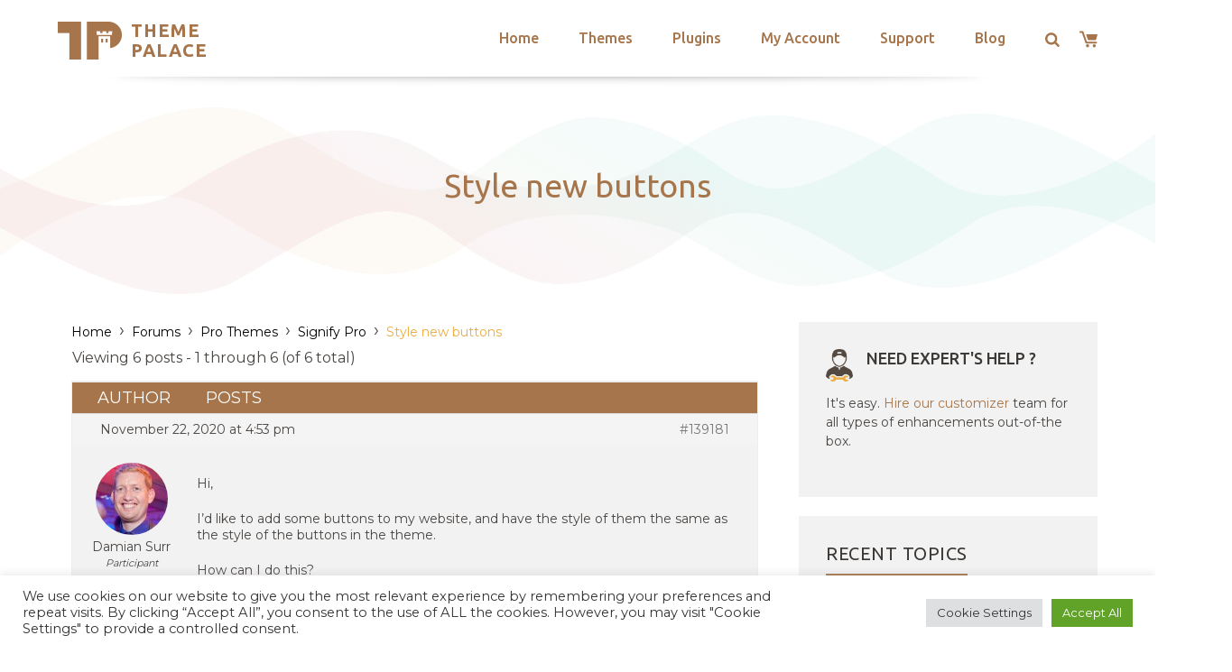

--- FILE ---
content_type: text/html; charset=UTF-8
request_url: https://themepalace.com/topic/style-new-buttons/
body_size: 42828
content:
<!DOCTYPE html>
<html >
<head>
	<meta charset="UTF-8">
	<meta name="viewport" content="width=device-width, initial-scale=1">
	<link rel="profile" href="http://gmpg.org/xfn/11">

	<meta name='robots' content='index, follow, max-image-preview:large, max-snippet:-1, max-video-preview:-1' />

            <script data-no-defer="1" data-ezscrex="false" data-cfasync="false" data-pagespeed-no-defer data-cookieconsent="ignore">
                var ctPublicFunctions = {"_ajax_nonce":"f268a3dfe4","_rest_nonce":"85bf3f9594","_ajax_url":"\/wp-admin\/admin-ajax.php","_rest_url":"https:\/\/themepalace.com\/wp-json\/","data__cookies_type":"none","data__ajax_type":"admin_ajax","data__bot_detector_enabled":"1","data__frontend_data_log_enabled":1,"cookiePrefix":"","wprocket_detected":true,"host_url":"themepalace.com","text__ee_click_to_select":"Click to select the whole data","text__ee_original_email":"The complete one is","text__ee_got_it":"Got it","text__ee_blocked":"Blocked","text__ee_cannot_connect":"Cannot connect","text__ee_cannot_decode":"Can not decode email. Unknown reason","text__ee_email_decoder":"CleanTalk email decoder","text__ee_wait_for_decoding":"The magic is on the way!","text__ee_decoding_process":"Please wait a few seconds while we decode the contact data."}
            </script>
        
            <script data-no-defer="1" data-ezscrex="false" data-cfasync="false" data-pagespeed-no-defer data-cookieconsent="ignore">
                var ctPublic = {"_ajax_nonce":"f268a3dfe4","settings__forms__check_internal":"0","settings__forms__check_external":"0","settings__forms__force_protection":"0","settings__forms__search_test":"0","settings__forms__wc_add_to_cart":"0","settings__data__bot_detector_enabled":"1","settings__sfw__anti_crawler":0,"blog_home":"https:\/\/themepalace.com\/","pixel__setting":"3","pixel__enabled":true,"pixel__url":null,"data__email_check_before_post":"1","data__email_check_exist_post":"1","data__cookies_type":"none","data__key_is_ok":true,"data__visible_fields_required":true,"wl_brandname":"Anti-Spam by CleanTalk","wl_brandname_short":"CleanTalk","ct_checkjs_key":"a395c720d970d44489325bfcb68679fc761843d750d1264e042ac5a87651c56c","emailEncoderPassKey":"f9a45e3650104649eebf93ce1e630776","bot_detector_forms_excluded":"W10=","advancedCacheExists":true,"varnishCacheExists":false,"wc_ajax_add_to_cart":true}
            </script>
        
	<!-- This site is optimized with the Yoast SEO plugin v26.8 - https://yoast.com/product/yoast-seo-wordpress/ -->
	<title>Style new buttons - Theme Palace</title>
<link data-rocket-preload as="style" href="https://fonts.googleapis.com/css?family=Ubuntu%3A300%2C400%2C500%2C700%7CMontserrat%3A300%2C400%2C500%2C600%2C700&#038;subset=latin%2Clatin-ext&#038;display=swap" rel="preload">
<link href="https://fonts.googleapis.com/css?family=Ubuntu%3A300%2C400%2C500%2C700%7CMontserrat%3A300%2C400%2C500%2C600%2C700&#038;subset=latin%2Clatin-ext&#038;display=swap" media="print" onload="this.media=&#039;all&#039;" rel="stylesheet">
<noscript data-wpr-hosted-gf-parameters=""><link rel="stylesheet" href="https://fonts.googleapis.com/css?family=Ubuntu%3A300%2C400%2C500%2C700%7CMontserrat%3A300%2C400%2C500%2C600%2C700&#038;subset=latin%2Clatin-ext&#038;display=swap"></noscript>
	<link rel="canonical" href="https://themepalace.com/topic/style-new-buttons/" />
	<meta property="og:locale" content="en_US" />
	<meta property="og:type" content="article" />
	<meta property="og:title" content="Style new buttons - Theme Palace" />
	<meta property="og:description" content="Hi, I&#039;d like to add some buttons to my website, and have the style of them the same as the style of the buttons in the theme. How can I do this? If I use the &quot;Button&quot; block, or the &quot;Advanced Buttons&quot; (from Kadence Blocks), the styling is different. I have tried editing the CSS,..." />
	<meta property="og:url" content="https://themepalace.com/topic/style-new-buttons/" />
	<meta property="og:site_name" content="Theme Palace" />
	<meta property="article:modified_time" content="2020-11-23T07:44:23+00:00" />
	<meta name="twitter:card" content="summary_large_image" />
	<script type="application/ld+json" class="yoast-schema-graph">{"@context":"https://schema.org","@graph":[{"@type":"WebPage","@id":"https://themepalace.com/topic/style-new-buttons/","url":"https://themepalace.com/topic/style-new-buttons/","name":"Style new buttons - Theme Palace","isPartOf":{"@id":"https://themepalace.com/#website"},"datePublished":"2020-11-22T21:53:33+00:00","dateModified":"2020-11-23T07:44:23+00:00","breadcrumb":{"@id":"https://themepalace.com/topic/style-new-buttons/#breadcrumb"},"inLanguage":"en-US","potentialAction":[{"@type":"ReadAction","target":["https://themepalace.com/topic/style-new-buttons/"]}]},{"@type":"BreadcrumbList","@id":"https://themepalace.com/topic/style-new-buttons/#breadcrumb","itemListElement":[{"@type":"ListItem","position":1,"name":"Home","item":"https://themepalace.com/"},{"@type":"ListItem","position":2,"name":"Topics","item":"https://themepalace.com/topics/"},{"@type":"ListItem","position":3,"name":"Pro Themes","item":"https://themepalace.com/forum/pro-themes/"},{"@type":"ListItem","position":4,"name":"Signify Pro","item":"https://themepalace.com/forum/pro-themes/signify-pro/"},{"@type":"ListItem","position":5,"name":"Style new buttons"}]},{"@type":"WebSite","@id":"https://themepalace.com/#website","url":"https://themepalace.com/","name":"Theme Palace","description":"WordPress Themes and Plugins Marketplace","publisher":{"@id":"https://themepalace.com/#organization"},"potentialAction":[{"@type":"SearchAction","target":{"@type":"EntryPoint","urlTemplate":"https://themepalace.com/?s={search_term_string}"},"query-input":{"@type":"PropertyValueSpecification","valueRequired":true,"valueName":"search_term_string"}}],"inLanguage":"en-US"},{"@type":"Organization","@id":"https://themepalace.com/#organization","name":"Theme Palace","url":"https://themepalace.com/","logo":{"@type":"ImageObject","inLanguage":"en-US","@id":"https://themepalace.com/#/schema/logo/image/","url":"https://themepalace.com/wp-content/uploads/2015/10/logo.png","contentUrl":"https://themepalace.com/wp-content/uploads/2015/10/logo.png","width":191,"height":58,"caption":"Theme Palace"},"image":{"@id":"https://themepalace.com/#/schema/logo/image/"}}]}</script>
	<!-- / Yoast SEO plugin. -->


<link rel='dns-prefetch' href='//fd.cleantalk.org' />
<link rel='dns-prefetch' href='//js.stripe.com' />
<link rel='dns-prefetch' href='//fonts.googleapis.com' />
<link href='https://fonts.gstatic.com' crossorigin rel='preconnect' />
<link rel="alternate" type="application/rss+xml" title="Theme Palace &raquo; Feed" href="https://themepalace.com/feed/" />
<link rel="alternate" type="application/rss+xml" title="Theme Palace &raquo; Comments Feed" href="https://themepalace.com/comments/feed/" />
<link rel="alternate" type="application/rss+xml" title="Theme Palace &raquo; Style new buttons Comments Feed" href="https://themepalace.com/topic/style-new-buttons/feed/" />
<link rel="alternate" title="oEmbed (JSON)" type="application/json+oembed" href="https://themepalace.com/wp-json/oembed/1.0/embed?url=https%3A%2F%2Fthemepalace.com%2Ftopic%2Fstyle-new-buttons%2F" />
<link rel="alternate" title="oEmbed (XML)" type="text/xml+oembed" href="https://themepalace.com/wp-json/oembed/1.0/embed?url=https%3A%2F%2Fthemepalace.com%2Ftopic%2Fstyle-new-buttons%2F&#038;format=xml" />
<style id='wp-img-auto-sizes-contain-inline-css' type='text/css'>
img:is([sizes=auto i],[sizes^="auto," i]){contain-intrinsic-size:3000px 1500px}
/*# sourceURL=wp-img-auto-sizes-contain-inline-css */
</style>
<style id='wp-emoji-styles-inline-css' type='text/css'>

	img.wp-smiley, img.emoji {
		display: inline !important;
		border: none !important;
		box-shadow: none !important;
		height: 1em !important;
		width: 1em !important;
		margin: 0 0.07em !important;
		vertical-align: -0.1em !important;
		background: none !important;
		padding: 0 !important;
	}
/*# sourceURL=wp-emoji-styles-inline-css */
</style>
<style id='wp-block-library-inline-css' type='text/css'>
:root{--wp-block-synced-color:#7a00df;--wp-block-synced-color--rgb:122,0,223;--wp-bound-block-color:var(--wp-block-synced-color);--wp-editor-canvas-background:#ddd;--wp-admin-theme-color:#007cba;--wp-admin-theme-color--rgb:0,124,186;--wp-admin-theme-color-darker-10:#006ba1;--wp-admin-theme-color-darker-10--rgb:0,107,160.5;--wp-admin-theme-color-darker-20:#005a87;--wp-admin-theme-color-darker-20--rgb:0,90,135;--wp-admin-border-width-focus:2px}@media (min-resolution:192dpi){:root{--wp-admin-border-width-focus:1.5px}}.wp-element-button{cursor:pointer}:root .has-very-light-gray-background-color{background-color:#eee}:root .has-very-dark-gray-background-color{background-color:#313131}:root .has-very-light-gray-color{color:#eee}:root .has-very-dark-gray-color{color:#313131}:root .has-vivid-green-cyan-to-vivid-cyan-blue-gradient-background{background:linear-gradient(135deg,#00d084,#0693e3)}:root .has-purple-crush-gradient-background{background:linear-gradient(135deg,#34e2e4,#4721fb 50%,#ab1dfe)}:root .has-hazy-dawn-gradient-background{background:linear-gradient(135deg,#faaca8,#dad0ec)}:root .has-subdued-olive-gradient-background{background:linear-gradient(135deg,#fafae1,#67a671)}:root .has-atomic-cream-gradient-background{background:linear-gradient(135deg,#fdd79a,#004a59)}:root .has-nightshade-gradient-background{background:linear-gradient(135deg,#330968,#31cdcf)}:root .has-midnight-gradient-background{background:linear-gradient(135deg,#020381,#2874fc)}:root{--wp--preset--font-size--normal:16px;--wp--preset--font-size--huge:42px}.has-regular-font-size{font-size:1em}.has-larger-font-size{font-size:2.625em}.has-normal-font-size{font-size:var(--wp--preset--font-size--normal)}.has-huge-font-size{font-size:var(--wp--preset--font-size--huge)}.has-text-align-center{text-align:center}.has-text-align-left{text-align:left}.has-text-align-right{text-align:right}.has-fit-text{white-space:nowrap!important}#end-resizable-editor-section{display:none}.aligncenter{clear:both}.items-justified-left{justify-content:flex-start}.items-justified-center{justify-content:center}.items-justified-right{justify-content:flex-end}.items-justified-space-between{justify-content:space-between}.screen-reader-text{border:0;clip-path:inset(50%);height:1px;margin:-1px;overflow:hidden;padding:0;position:absolute;width:1px;word-wrap:normal!important}.screen-reader-text:focus{background-color:#ddd;clip-path:none;color:#444;display:block;font-size:1em;height:auto;left:5px;line-height:normal;padding:15px 23px 14px;text-decoration:none;top:5px;width:auto;z-index:100000}html :where(.has-border-color){border-style:solid}html :where([style*=border-top-color]){border-top-style:solid}html :where([style*=border-right-color]){border-right-style:solid}html :where([style*=border-bottom-color]){border-bottom-style:solid}html :where([style*=border-left-color]){border-left-style:solid}html :where([style*=border-width]){border-style:solid}html :where([style*=border-top-width]){border-top-style:solid}html :where([style*=border-right-width]){border-right-style:solid}html :where([style*=border-bottom-width]){border-bottom-style:solid}html :where([style*=border-left-width]){border-left-style:solid}html :where(img[class*=wp-image-]){height:auto;max-width:100%}:where(figure){margin:0 0 1em}html :where(.is-position-sticky){--wp-admin--admin-bar--position-offset:var(--wp-admin--admin-bar--height,0px)}@media screen and (max-width:600px){html :where(.is-position-sticky){--wp-admin--admin-bar--position-offset:0px}}

/*# sourceURL=wp-block-library-inline-css */
</style><style id='global-styles-inline-css' type='text/css'>
:root{--wp--preset--aspect-ratio--square: 1;--wp--preset--aspect-ratio--4-3: 4/3;--wp--preset--aspect-ratio--3-4: 3/4;--wp--preset--aspect-ratio--3-2: 3/2;--wp--preset--aspect-ratio--2-3: 2/3;--wp--preset--aspect-ratio--16-9: 16/9;--wp--preset--aspect-ratio--9-16: 9/16;--wp--preset--color--black: #000000;--wp--preset--color--cyan-bluish-gray: #abb8c3;--wp--preset--color--white: #ffffff;--wp--preset--color--pale-pink: #f78da7;--wp--preset--color--vivid-red: #cf2e2e;--wp--preset--color--luminous-vivid-orange: #ff6900;--wp--preset--color--luminous-vivid-amber: #fcb900;--wp--preset--color--light-green-cyan: #7bdcb5;--wp--preset--color--vivid-green-cyan: #00d084;--wp--preset--color--pale-cyan-blue: #8ed1fc;--wp--preset--color--vivid-cyan-blue: #0693e3;--wp--preset--color--vivid-purple: #9b51e0;--wp--preset--gradient--vivid-cyan-blue-to-vivid-purple: linear-gradient(135deg,rgb(6,147,227) 0%,rgb(155,81,224) 100%);--wp--preset--gradient--light-green-cyan-to-vivid-green-cyan: linear-gradient(135deg,rgb(122,220,180) 0%,rgb(0,208,130) 100%);--wp--preset--gradient--luminous-vivid-amber-to-luminous-vivid-orange: linear-gradient(135deg,rgb(252,185,0) 0%,rgb(255,105,0) 100%);--wp--preset--gradient--luminous-vivid-orange-to-vivid-red: linear-gradient(135deg,rgb(255,105,0) 0%,rgb(207,46,46) 100%);--wp--preset--gradient--very-light-gray-to-cyan-bluish-gray: linear-gradient(135deg,rgb(238,238,238) 0%,rgb(169,184,195) 100%);--wp--preset--gradient--cool-to-warm-spectrum: linear-gradient(135deg,rgb(74,234,220) 0%,rgb(151,120,209) 20%,rgb(207,42,186) 40%,rgb(238,44,130) 60%,rgb(251,105,98) 80%,rgb(254,248,76) 100%);--wp--preset--gradient--blush-light-purple: linear-gradient(135deg,rgb(255,206,236) 0%,rgb(152,150,240) 100%);--wp--preset--gradient--blush-bordeaux: linear-gradient(135deg,rgb(254,205,165) 0%,rgb(254,45,45) 50%,rgb(107,0,62) 100%);--wp--preset--gradient--luminous-dusk: linear-gradient(135deg,rgb(255,203,112) 0%,rgb(199,81,192) 50%,rgb(65,88,208) 100%);--wp--preset--gradient--pale-ocean: linear-gradient(135deg,rgb(255,245,203) 0%,rgb(182,227,212) 50%,rgb(51,167,181) 100%);--wp--preset--gradient--electric-grass: linear-gradient(135deg,rgb(202,248,128) 0%,rgb(113,206,126) 100%);--wp--preset--gradient--midnight: linear-gradient(135deg,rgb(2,3,129) 0%,rgb(40,116,252) 100%);--wp--preset--font-size--small: 13px;--wp--preset--font-size--medium: 20px;--wp--preset--font-size--large: 36px;--wp--preset--font-size--x-large: 42px;--wp--preset--spacing--20: 0.44rem;--wp--preset--spacing--30: 0.67rem;--wp--preset--spacing--40: 1rem;--wp--preset--spacing--50: 1.5rem;--wp--preset--spacing--60: 2.25rem;--wp--preset--spacing--70: 3.38rem;--wp--preset--spacing--80: 5.06rem;--wp--preset--shadow--natural: 6px 6px 9px rgba(0, 0, 0, 0.2);--wp--preset--shadow--deep: 12px 12px 50px rgba(0, 0, 0, 0.4);--wp--preset--shadow--sharp: 6px 6px 0px rgba(0, 0, 0, 0.2);--wp--preset--shadow--outlined: 6px 6px 0px -3px rgb(255, 255, 255), 6px 6px rgb(0, 0, 0);--wp--preset--shadow--crisp: 6px 6px 0px rgb(0, 0, 0);}:where(.is-layout-flex){gap: 0.5em;}:where(.is-layout-grid){gap: 0.5em;}body .is-layout-flex{display: flex;}.is-layout-flex{flex-wrap: wrap;align-items: center;}.is-layout-flex > :is(*, div){margin: 0;}body .is-layout-grid{display: grid;}.is-layout-grid > :is(*, div){margin: 0;}:where(.wp-block-columns.is-layout-flex){gap: 2em;}:where(.wp-block-columns.is-layout-grid){gap: 2em;}:where(.wp-block-post-template.is-layout-flex){gap: 1.25em;}:where(.wp-block-post-template.is-layout-grid){gap: 1.25em;}.has-black-color{color: var(--wp--preset--color--black) !important;}.has-cyan-bluish-gray-color{color: var(--wp--preset--color--cyan-bluish-gray) !important;}.has-white-color{color: var(--wp--preset--color--white) !important;}.has-pale-pink-color{color: var(--wp--preset--color--pale-pink) !important;}.has-vivid-red-color{color: var(--wp--preset--color--vivid-red) !important;}.has-luminous-vivid-orange-color{color: var(--wp--preset--color--luminous-vivid-orange) !important;}.has-luminous-vivid-amber-color{color: var(--wp--preset--color--luminous-vivid-amber) !important;}.has-light-green-cyan-color{color: var(--wp--preset--color--light-green-cyan) !important;}.has-vivid-green-cyan-color{color: var(--wp--preset--color--vivid-green-cyan) !important;}.has-pale-cyan-blue-color{color: var(--wp--preset--color--pale-cyan-blue) !important;}.has-vivid-cyan-blue-color{color: var(--wp--preset--color--vivid-cyan-blue) !important;}.has-vivid-purple-color{color: var(--wp--preset--color--vivid-purple) !important;}.has-black-background-color{background-color: var(--wp--preset--color--black) !important;}.has-cyan-bluish-gray-background-color{background-color: var(--wp--preset--color--cyan-bluish-gray) !important;}.has-white-background-color{background-color: var(--wp--preset--color--white) !important;}.has-pale-pink-background-color{background-color: var(--wp--preset--color--pale-pink) !important;}.has-vivid-red-background-color{background-color: var(--wp--preset--color--vivid-red) !important;}.has-luminous-vivid-orange-background-color{background-color: var(--wp--preset--color--luminous-vivid-orange) !important;}.has-luminous-vivid-amber-background-color{background-color: var(--wp--preset--color--luminous-vivid-amber) !important;}.has-light-green-cyan-background-color{background-color: var(--wp--preset--color--light-green-cyan) !important;}.has-vivid-green-cyan-background-color{background-color: var(--wp--preset--color--vivid-green-cyan) !important;}.has-pale-cyan-blue-background-color{background-color: var(--wp--preset--color--pale-cyan-blue) !important;}.has-vivid-cyan-blue-background-color{background-color: var(--wp--preset--color--vivid-cyan-blue) !important;}.has-vivid-purple-background-color{background-color: var(--wp--preset--color--vivid-purple) !important;}.has-black-border-color{border-color: var(--wp--preset--color--black) !important;}.has-cyan-bluish-gray-border-color{border-color: var(--wp--preset--color--cyan-bluish-gray) !important;}.has-white-border-color{border-color: var(--wp--preset--color--white) !important;}.has-pale-pink-border-color{border-color: var(--wp--preset--color--pale-pink) !important;}.has-vivid-red-border-color{border-color: var(--wp--preset--color--vivid-red) !important;}.has-luminous-vivid-orange-border-color{border-color: var(--wp--preset--color--luminous-vivid-orange) !important;}.has-luminous-vivid-amber-border-color{border-color: var(--wp--preset--color--luminous-vivid-amber) !important;}.has-light-green-cyan-border-color{border-color: var(--wp--preset--color--light-green-cyan) !important;}.has-vivid-green-cyan-border-color{border-color: var(--wp--preset--color--vivid-green-cyan) !important;}.has-pale-cyan-blue-border-color{border-color: var(--wp--preset--color--pale-cyan-blue) !important;}.has-vivid-cyan-blue-border-color{border-color: var(--wp--preset--color--vivid-cyan-blue) !important;}.has-vivid-purple-border-color{border-color: var(--wp--preset--color--vivid-purple) !important;}.has-vivid-cyan-blue-to-vivid-purple-gradient-background{background: var(--wp--preset--gradient--vivid-cyan-blue-to-vivid-purple) !important;}.has-light-green-cyan-to-vivid-green-cyan-gradient-background{background: var(--wp--preset--gradient--light-green-cyan-to-vivid-green-cyan) !important;}.has-luminous-vivid-amber-to-luminous-vivid-orange-gradient-background{background: var(--wp--preset--gradient--luminous-vivid-amber-to-luminous-vivid-orange) !important;}.has-luminous-vivid-orange-to-vivid-red-gradient-background{background: var(--wp--preset--gradient--luminous-vivid-orange-to-vivid-red) !important;}.has-very-light-gray-to-cyan-bluish-gray-gradient-background{background: var(--wp--preset--gradient--very-light-gray-to-cyan-bluish-gray) !important;}.has-cool-to-warm-spectrum-gradient-background{background: var(--wp--preset--gradient--cool-to-warm-spectrum) !important;}.has-blush-light-purple-gradient-background{background: var(--wp--preset--gradient--blush-light-purple) !important;}.has-blush-bordeaux-gradient-background{background: var(--wp--preset--gradient--blush-bordeaux) !important;}.has-luminous-dusk-gradient-background{background: var(--wp--preset--gradient--luminous-dusk) !important;}.has-pale-ocean-gradient-background{background: var(--wp--preset--gradient--pale-ocean) !important;}.has-electric-grass-gradient-background{background: var(--wp--preset--gradient--electric-grass) !important;}.has-midnight-gradient-background{background: var(--wp--preset--gradient--midnight) !important;}.has-small-font-size{font-size: var(--wp--preset--font-size--small) !important;}.has-medium-font-size{font-size: var(--wp--preset--font-size--medium) !important;}.has-large-font-size{font-size: var(--wp--preset--font-size--large) !important;}.has-x-large-font-size{font-size: var(--wp--preset--font-size--x-large) !important;}
/*# sourceURL=global-styles-inline-css */
</style>

<style id='classic-theme-styles-inline-css' type='text/css'>
/*! This file is auto-generated */
.wp-block-button__link{color:#fff;background-color:#32373c;border-radius:9999px;box-shadow:none;text-decoration:none;padding:calc(.667em + 2px) calc(1.333em + 2px);font-size:1.125em}.wp-block-file__button{background:#32373c;color:#fff;text-decoration:none}
/*# sourceURL=/wp-includes/css/classic-themes.min.css */
</style>
<link data-minify="1" rel='stylesheet' id='edd-blocks-css' href='https://themepalace.com/wp-content/cache/min/1/wp-content/plugins/easy-digital-downloads-pro/includes/blocks/assets/css/edd-blocks.css?ver=1760544278' type='text/css' media='all' />
<link rel='stylesheet' id='bbp-default-css' href='https://themepalace.com/wp-content/plugins/bbpress/templates/default/css/bbpress.min.css?ver=2.6.14' type='text/css' media='all' />
<link data-minify="1" rel='stylesheet' id='catch-infinite-scroll-css' href='https://themepalace.com/wp-content/cache/min/1/wp-content/plugins/catch-infinite-scroll/public/css/catch-infinite-scroll-public.css?ver=1760544278' type='text/css' media='all' />
<link data-minify="1" rel='stylesheet' id='cwt-styles-css' href='https://themepalace.com/wp-content/cache/min/1/wp-content/plugins/catch-web-tools/css/cwt-styles.css?ver=1768931690' type='text/css' media='all' />
<link rel='stylesheet' id='cleantalk-public-css-css' href='https://themepalace.com/wp-content/plugins/cleantalk-spam-protect/css/cleantalk-public.min.css?ver=6.70.1_1766315029' type='text/css' media='all' />
<link rel='stylesheet' id='cleantalk-email-decoder-css-css' href='https://themepalace.com/wp-content/plugins/cleantalk-spam-protect/css/cleantalk-email-decoder.min.css?ver=6.70.1_1766315029' type='text/css' media='all' />
<link data-minify="1" rel='stylesheet' id='cookie-law-info-css' href='https://themepalace.com/wp-content/cache/min/1/wp-content/plugins/cookie-law-info/legacy/public/css/cookie-law-info-public.css?ver=1760544278' type='text/css' media='all' />
<link data-minify="1" rel='stylesheet' id='cookie-law-info-gdpr-css' href='https://themepalace.com/wp-content/cache/min/1/wp-content/plugins/cookie-law-info/legacy/public/css/cookie-law-info-gdpr.css?ver=1760544278' type='text/css' media='all' />
<link data-minify="1" rel='stylesheet' id='moderation-tools-bbpress-css' href='https://themepalace.com/wp-content/cache/min/1/wp-content/plugins/moderation-tools-for-bbpress/css/front.css?ver=1760544278' type='text/css' media='all' />
<link rel='stylesheet' id='edd-styles-css' href='https://themepalace.com/wp-content/plugins/easy-digital-downloads-pro/assets/build/css/frontend/edd.min.css?ver=3.6.4' type='text/css' media='all' />

<link data-minify="1" rel='stylesheet' id='slick-css' href='https://themepalace.com/wp-content/cache/min/1/wp-content/themes/theme-palace/assets/css/slick.css?ver=1760544278' type='text/css' media='all' />
<link data-minify="1" rel='stylesheet' id='slick-theme-css' href='https://themepalace.com/wp-content/cache/min/1/wp-content/themes/theme-palace/assets/css/slick-theme.css?ver=1760544278' type='text/css' media='all' />
<link data-minify="1" rel='stylesheet' id='theme-palace-style-css' href='https://themepalace.com/wp-content/cache/min/1/wp-content/themes/theme-palace/style.css?ver=1760544278' type='text/css' media='all' />
<script type="text/javascript" src="https://themepalace.com/wp-includes/js/jquery/jquery.min.js?ver=3.7.1" id="jquery-core-js"></script>
<script type="text/javascript" src="https://themepalace.com/wp-includes/js/jquery/jquery-migrate.min.js?ver=3.4.1" id="jquery-migrate-js" data-rocket-defer defer></script>
<script type="text/javascript" src="https://themepalace.com/wp-content/plugins/cleantalk-spam-protect/js/apbct-public-bundle.min.js?ver=6.70.1_1766315029" id="apbct-public-bundle.min-js-js" data-rocket-defer defer></script>
<script type="text/javascript" src="https://fd.cleantalk.org/ct-bot-detector-wrapper.js?ver=6.70.1" id="ct_bot_detector-js" defer="defer" data-wp-strategy="defer"></script>
<script type="text/javascript" id="cookie-law-info-js-extra">
/* <![CDATA[ */
var Cli_Data = {"nn_cookie_ids":[],"cookielist":[],"non_necessary_cookies":[],"ccpaEnabled":"","ccpaRegionBased":"","ccpaBarEnabled":"","strictlyEnabled":["necessary","obligatoire"],"ccpaType":"gdpr","js_blocking":"1","custom_integration":"","triggerDomRefresh":"","secure_cookies":""};
var cli_cookiebar_settings = {"animate_speed_hide":"500","animate_speed_show":"500","background":"#FFF","border":"#b1a6a6c2","border_on":"","button_1_button_colour":"#61a229","button_1_button_hover":"#4e8221","button_1_link_colour":"#fff","button_1_as_button":"1","button_1_new_win":"","button_2_button_colour":"#333","button_2_button_hover":"#292929","button_2_link_colour":"#444","button_2_as_button":"","button_2_hidebar":"","button_3_button_colour":"#dedfe0","button_3_button_hover":"#b2b2b3","button_3_link_colour":"#333333","button_3_as_button":"1","button_3_new_win":"","button_4_button_colour":"#dedfe0","button_4_button_hover":"#b2b2b3","button_4_link_colour":"#333333","button_4_as_button":"1","button_7_button_colour":"#61a229","button_7_button_hover":"#4e8221","button_7_link_colour":"#fff","button_7_as_button":"1","button_7_new_win":"","font_family":"inherit","header_fix":"","notify_animate_hide":"1","notify_animate_show":"","notify_div_id":"#cookie-law-info-bar","notify_position_horizontal":"right","notify_position_vertical":"bottom","scroll_close":"","scroll_close_reload":"","accept_close_reload":"","reject_close_reload":"","showagain_tab":"","showagain_background":"#fff","showagain_border":"#000","showagain_div_id":"#cookie-law-info-again","showagain_x_position":"100px","text":"#333333","show_once_yn":"","show_once":"10000","logging_on":"","as_popup":"","popup_overlay":"1","bar_heading_text":"","cookie_bar_as":"banner","popup_showagain_position":"bottom-right","widget_position":"left"};
var log_object = {"ajax_url":"https://themepalace.com/wp-admin/admin-ajax.php"};
//# sourceURL=cookie-law-info-js-extra
/* ]]> */
</script>
<script type="text/javascript" src="https://themepalace.com/wp-content/plugins/cookie-law-info/legacy/public/js/cookie-law-info-public.js?ver=3.3.9.1" id="cookie-law-info-js" data-rocket-defer defer></script>
<script type="text/javascript" src="https://js.stripe.com/v3/?ver=v3" id="sandhills-stripe-js-v3-js" data-rocket-defer defer></script>
<link rel="https://api.w.org/" href="https://themepalace.com/wp-json/" /><link rel="EditURI" type="application/rsd+xml" title="RSD" href="https://themepalace.com/xmlrpc.php?rsd" />

<link rel='shortlink' href='https://themepalace.com/?p=139181' />
<meta name="generator" content="Easy Digital Downloads v3.6.4" />
<meta name="generator" content="EDD FES v2.8.2" />
<link rel="pingback" href="https://themepalace.com/xmlrpc.php">
<link rel="icon" href="https://themepalace.com/wp-content/uploads/2015/10/cropped-logo-32x32.png" sizes="32x32" />
<link rel="icon" href="https://themepalace.com/wp-content/uploads/2015/10/cropped-logo-192x192.png" sizes="192x192" />
<link rel="apple-touch-icon" href="https://themepalace.com/wp-content/uploads/2015/10/cropped-logo-180x180.png" />
<meta name="msapplication-TileImage" content="https://themepalace.com/wp-content/uploads/2015/10/cropped-logo-270x270.png" />
<!-- This site is optimized with the Catch Web Tools v3.0 - https://catchplugins.com/plugins/catch-web-tools/ -->
<!-- CWT Webmaster Tools -->

<!-- Google tag (gtag.js) -->
<script async src="https://www.googletagmanager.com/gtag/js?id=G-NDWLKNLTY1"></script>
<script>
  window.dataLayer = window.dataLayer || [];
  function gtag(){dataLayer.push(arguments);}
  gtag('js', new Date());

  gtag('config', 'G-NDWLKNLTY1');
</script>


<!-- CWT Opengraph Tools -->

<!-- CWT SEO -->

<!-- CWT Custom CSS -->

<!-- / Catch Web Tools plugin. -->
		<style type="text/css" id="wp-custom-css">
			.single-download .edd_download_purchase_form .edd_download_quantity_wrapper,
.header-right .edd_download_quantity_wrapper {

    display: none;
}

#edd-payment-mode-wrap {
	margin-bottom: 0;
}

#edd_checkout_form_wrap .edd-payment-icons {
	justify-content: center;
}

.edd-checkout #edd_checkout_form_wrap #edd-login-account-wrap,
.edd-checkout #edd_checkout_form_wrap #edd-new-account-wrap {
  margin: 0 0 21px;
}

	#edd_checkout_form_wrap #edd_sl_renewal_form {
        padding: 0 0 25px;
    }

@media screen and (min-width: 600px) {
	#edd_checkout_form_wrap #edd_sl_renewal_form {
        padding: 0 0 50px;
    }
}

@media screen and (min-width: 1300px) {
  .single-post #page-title {
    padding: 300px 175px;
  }
}

@media screen and (min-width: 1500px) {
  .single-post #page-title {
    padding: 400px 175px;
  }		</style>
						<style type="text/css" id="c4wp-checkout-css">
					.woocommerce-checkout .c4wp_captcha_field {
						margin-bottom: 10px;
						margin-top: 15px;
						position: relative;
						display: inline-block;
					}
				</style>
								<style type="text/css" id="c4wp-v3-lp-form-css">
					.login #login, .login #lostpasswordform {
						min-width: 350px !important;
					}
					.wpforms-field-c4wp iframe {
						width: 100% !important;
					}
				</style>
							<style type="text/css" id="c4wp-v3-lp-form-css">
				.login #login, .login #lostpasswordform {
					min-width: 350px !important;
				}
				.wpforms-field-c4wp iframe {
					width: 100% !important;
				}
			</style>
			<link data-minify="1" rel='stylesheet' id='cookie-law-info-table-css' href='https://themepalace.com/wp-content/cache/min/1/wp-content/plugins/cookie-law-info/legacy/public/css/cookie-law-info-table.css?ver=1760544278' type='text/css' media='all' />
<meta name="generator" content="WP Rocket 3.20.3" data-wpr-features="wpr_defer_js wpr_minify_css wpr_desktop" /></head>

<body class="topic bbpress bbp-no-js wp-singular topic-template-default single single-topic postid-139181 wp-custom-logo wp-theme-theme-palace edd-js-none group-blog has-sidebar no-sidebar right-sidebar">
<div id="page" class="site">
	<a class="skip-link screen-reader-text" href="#content">Skip to content</a>

	<header id="masthead" class="site-header" role="banner">
    	<div class="wrapper">

			<div class="site-branding">
    <div class="site-logo">
	    <a href="https://themepalace.com" class="custom-logo-link" rel="home" itemprop="url">
	    	<img width="71" height="42" src="https://themepalace.com/wp-content/themes/theme-palace/assets/images/tp-logo.png" class="custom-logo" alt="" itemprop="logo" sizes="100vw">
	    </a>
	</div><!-- .site-logo -->

	<div id="site-header">
					<p class="site-title"><a href="https://themepalace.com/" rel="home">Theme Palace</a></p>
		
	</div><!-- .site-header -->
</div><!-- .site-branding -->
<nav id="site-navigation" class="main-navigation" role="navigation" aria-label="Top Menu">
	<button class="menu-toggle" aria-controls="primary-menu" aria-expanded="false"><svg class="tp-menu-ham" aria-hidden="true" role="img"> <use href="#tp-menu-ham" xlink:href="#tp-menu-ham"></use> </svg><span>Menu</span></button>
	<ul id="primary-menu" class="primary-menu menu"><li id="menu-item-39528" class="menu-item menu-item-type-post_type menu-item-object-page menu-item-home menu-item-39528"><a href="https://themepalace.com/">Home</a></li>
<li id="menu-item-39529" class="menu-item menu-item-type-custom menu-item-object-custom menu-item-39529"><a href="http://themepalace.com/downloads/tag/pro/">Themes</a></li>
<li id="menu-item-39530" class="menu-item menu-item-type-custom menu-item-object-custom menu-item-39530"><a href="http://themepalace.com/downloads/category/wordpress-plugins/">Plugins</a></li>
<li id="menu-item-39531" class="menu-item menu-item-type-post_type menu-item-object-page menu-item-39531"><a href="https://themepalace.com/my-account/">My Account</a></li>
<li id="menu-item-39532" class="menu-item menu-item-type-post_type menu-item-object-page menu-item-39532"><a href="https://themepalace.com/support/">Support</a></li>
<li id="menu-item-54134" class="menu-item menu-item-type-post_type menu-item-object-page current_page_parent menu-item-54134"><a href="https://themepalace.com/blog/">Blog</a></li>
<li class="search-item"><a href="#"><svg class="icon-search" aria-hidden="true" role="img"> <use href="#icon-search" xlink:href="#icon-search"></use> </svg></a></li><li class="cart"><a href="https://themepalace.com/download-checkout/?nocache=true"><svg class="tp-cart" aria-hidden="true" role="img"> <use href="#tp-cart" xlink:href="#tp-cart"></use> </svg></a></li></ul>
	<div class="search-wrapper">
		<form role="search" method="get" action="https://themepalace.com/">
		    <button type="submit"><svg class="icon-search" aria-hidden="true" role="img"> <use href="#icon-search" xlink:href="#icon-search"></use> </svg><span class="screen-reader-text">Search</span></button>
		    <input type="text" placeholder="Search" value="" name="s" />
         	<span class="close-search"><img src="https://themepalace.com/wp-content/themes/theme-palace/assets/images/close.png" alt="CLose Search"></span>
		</form>
		<div id="search-results">
			
		<h3 class="searchlist-header">Quick links</h3>
		    <ul class="search-lists">
		    	<li><a href="https://themepalace.com/support/">Support</a></li>
				<li><a href="https://themepalace.com/my-account/">My Accounts</a></li>
		        <li><a href="https://themepalace.com/latest-themes/">Latest themes</a></li>
		        <li><a href="https://themepalace.com/trending-themes/">Trending themes</a></li>
		    </ul>
			</div><!-- .search-results -->
	</div><!-- .search-wrapper -->

</nav><!-- #site-navigation -->

		</div>
	</header><!-- #masthead -->

	<div id="content" class="site-content">
	<section id="page-title" class="page-section">
		<div class="waves">
			<div class="wave wave-1"><img src="https://themepalace.com/wp-content/themes/theme-palace/assets/images/wave-01.png" alt="Wave"></div>
			<div class="wave wave-5"><img src="https://themepalace.com/wp-content/themes/theme-palace/assets/images/wave-05.png" alt="Wave"></div>
		</div><!-- .waves -->

		<div class="wrapper">
			<header class="entry-header">
				<h2 class="entry-title">Style new buttons</h2>
			</header><!-- .entry-header -->

					</div><!-- .wrapper -->
	</section><!-- #section-search -->
	<div class="wrapper page-section">
		<div id="primary" class="content-area">
			<main id="main" class="site-main" role="main">

				
<article id="post-139181" class="post-139181 topic type-topic status-publish hentry">
	<div class="entry-content">
		
<div id="bbpress-forums" class="bbpress-wrapper">

	<div class="bbp-breadcrumb"><p><a href="https://themepalace.com" class="bbp-breadcrumb-home">Home</a> <span class="bbp-breadcrumb-sep">&rsaquo;</span> <a href="https://themepalace.com/support-forum/" class="bbp-breadcrumb-root">Forums</a> <span class="bbp-breadcrumb-sep">&rsaquo;</span> <a href="https://themepalace.com/forum/pro-themes/" class="bbp-breadcrumb-forum">Pro Themes</a> <span class="bbp-breadcrumb-sep">&rsaquo;</span> <a href="https://themepalace.com/forum/pro-themes/signify-pro/" class="bbp-breadcrumb-forum">Signify Pro</a> <span class="bbp-breadcrumb-sep">&rsaquo;</span> <span class="bbp-breadcrumb-current">Style new buttons</span></p></div>
	
	
	
	
		
		<div class="bbp-template-notice info"><ul><li class="bbp-topic-description">This topic has 5 replies, 3 voices, and was last updated <a href="https://themepalace.com/topic/style-new-buttons/#post-140338" title="Reply To: Style new buttons">5 years, 1 month ago</a> by <a href="https://themepalace.com/users/quangcaonhatrang/" title="View quangcaonhatrang&#039;s profile" class="bbp-author-link"><span  class="bbp-author-avatar"><img alt='' src='https://secure.gravatar.com/avatar/a486a48227d712930b8672d75bd7ddc23d98c6c070e9a1d0b20ded937f1c2a22?s=14&#038;d=mm&#038;r=g' srcset='https://secure.gravatar.com/avatar/a486a48227d712930b8672d75bd7ddc23d98c6c070e9a1d0b20ded937f1c2a22?s=28&#038;d=mm&#038;r=g 2x' class='avatar avatar-14 photo' height='14' width='14' loading='lazy' decoding='async'/></span><span  class="bbp-author-name">quangcaonhatrang</span></a>.</li></ul></div>
		
		
			
<div class="bbp-pagination">
	<div class="bbp-pagination-count">Viewing 6 posts - 1 through 6 (of 6 total)</div>
	<div class="bbp-pagination-links"></div>
</div>


			
<ul id="topic-139181-replies" class="forums bbp-replies">

	<li class="bbp-header">
		<div class="bbp-reply-author">Author</div><!-- .bbp-reply-author -->
		<div class="bbp-reply-content">Posts</div><!-- .bbp-reply-content -->
	</li><!-- .bbp-header -->

	<li class="bbp-body">

		
			
				
<div id="post-139181" class="bbp-reply-header">
	<div class="bbp-meta">
		<span class="bbp-reply-post-date">November 22, 2020 at 4:53 pm</span>

		
		<a href="https://themepalace.com/topic/style-new-buttons/#post-139181" class="bbp-reply-permalink">#139181</a>

		
		<span class="bbp-admin-links"></span>
		
	</div><!-- .bbp-meta -->
</div><!-- #post-139181 -->

<div class="loop-item-0 user-id-76650 bbp-parent-forum-69825 bbp-parent-topic-131718 bbp-reply-position-1 odd  post-139181 topic type-topic status-publish hentry">
	<div class="bbp-reply-author">

		
		<a href="https://themepalace.com/users/damian/" title="View Damian Surr&#039;s profile" class="bbp-author-link"><span  class="bbp-author-avatar"><img alt='' src='https://secure.gravatar.com/avatar/ecc4644bcba98959a1d499896f3673425a5d29141ab546f54e6e04604d2c350b?s=80&#038;d=mm&#038;r=g' srcset='https://secure.gravatar.com/avatar/ecc4644bcba98959a1d499896f3673425a5d29141ab546f54e6e04604d2c350b?s=160&#038;d=mm&#038;r=g 2x' class='avatar avatar-80 photo' height='80' width='80' loading='lazy' decoding='async'/></span><span  class="bbp-author-name">Damian Surr</span></a><div class="bbp-author-role">Participant</div>
		
		
	</div><!-- .bbp-reply-author -->

	<div class="bbp-reply-content">

		
		<p>Hi,</p>
<p>I&#8217;d like to add some buttons to my website, and have the style of them the same as the style of the buttons in the theme.</p>
<p>How can I do this?</p>
<p>If I use the &#8220;Button&#8221; block, or the &#8220;Advanced Buttons&#8221; (from Kadence Blocks), the styling is different.</p>
<p>I have tried editing the CSS, but I&#8217;m not sure what I should be editing and what I should be changing it to.</p>
<p>How can I add new buttons and keep the theme button styling?</p>
<p>Thanks,<br />
Damian</p>

		
	</div><!-- .bbp-reply-content -->
</div><!-- .reply -->

			
				
<div id="post-139201" class="bbp-reply-header">
	<div class="bbp-meta">
		<span class="bbp-reply-post-date">November 23, 2020 at 12:33 am</span>

		
		<a href="https://themepalace.com/topic/style-new-buttons/#post-139201" class="bbp-reply-permalink">#139201</a>

		
		<span class="bbp-admin-links"></span>
		
	</div><!-- .bbp-meta -->
</div><!-- #post-139201 -->

<div class="loop-item-1 user-id-28 bbp-parent-forum-131718 bbp-parent-topic-139181 bbp-reply-position-2 even  post-139201 reply type-reply status-publish hentry">
	<div class="bbp-reply-author">

		
		<a href="https://themepalace.com/users/wensolutions/" title="View wensolutions&#039;s profile" class="bbp-author-link"><span  class="bbp-author-avatar"><img alt='' src='https://secure.gravatar.com/avatar/089bd2d0074483054b626e8da88f26fccaa8012992421eac6649e24479f84981?s=80&#038;d=mm&#038;r=g' srcset='https://secure.gravatar.com/avatar/089bd2d0074483054b626e8da88f26fccaa8012992421eac6649e24479f84981?s=160&#038;d=mm&#038;r=g 2x' class='avatar avatar-80 photo' height='80' width='80' loading='lazy' decoding='async'/></span><span  class="bbp-author-name">wensolutions</span></a><div class="bbp-author-role">Keymaster</div>
		
		
	</div><!-- .bbp-reply-author -->

	<div class="bbp-reply-content">

		
		<p>Hello,</p>
<p>Regarding your query, once please provide us with your site URL and specific screenshots so that we can inspect it in detail and help you provide with button styling as of the theme&#8217;s if possible.</p>
<p>We can only help you with basic CSS, and there is no such feature in theme.</p>
<p>If you have further queries/confusion, let us know.</p>
<p>Regards.</p>

		
	</div><!-- .bbp-reply-content -->
</div><!-- .reply -->

			
				
<div id="post-139211" class="bbp-reply-header">
	<div class="bbp-meta">
		<span class="bbp-reply-post-date">November 23, 2020 at 3:00 am</span>

		
		<a href="https://themepalace.com/topic/style-new-buttons/#post-139211" class="bbp-reply-permalink">#139211</a>

		
		<span class="bbp-admin-links"></span>
		
	</div><!-- .bbp-meta -->
</div><!-- #post-139211 -->

<div class="loop-item-2 user-id-76650 bbp-parent-forum-131718 bbp-parent-topic-139181 bbp-reply-position-3 odd topic-author  post-139211 reply type-reply status-publish hentry">
	<div class="bbp-reply-author">

		
		<a href="https://themepalace.com/users/damian/" title="View Damian Surr&#039;s profile" class="bbp-author-link"><span  class="bbp-author-avatar"><img alt='' src='https://secure.gravatar.com/avatar/ecc4644bcba98959a1d499896f3673425a5d29141ab546f54e6e04604d2c350b?s=80&#038;d=mm&#038;r=g' srcset='https://secure.gravatar.com/avatar/ecc4644bcba98959a1d499896f3673425a5d29141ab546f54e6e04604d2c350b?s=160&#038;d=mm&#038;r=g 2x' class='avatar avatar-80 photo' height='80' width='80' loading='lazy' decoding='async'/></span><span  class="bbp-author-name">Damian Surr</span></a><div class="bbp-author-role">Participant</div>
		
		
	</div><!-- .bbp-reply-author -->

	<div class="bbp-reply-content">

		
		<p>I just want a button, that I add in WordPress to look the same as one of your &#8216;Signify Buttons&#8217;, that you&#8217;ve already styled.</p>
<p>Surely you can tell me how to do that?</p>
<p>Your CSS is already there. I just want to use it on a new button.</p>
<p>Thanks,<br />
Damian</p>

		
	</div><!-- .bbp-reply-content -->
</div><!-- .reply -->

			
				
<div id="post-139218" class="bbp-reply-header">
	<div class="bbp-meta">
		<span class="bbp-reply-post-date">November 23, 2020 at 6:20 am</span>

		
		<a href="https://themepalace.com/topic/style-new-buttons/#post-139218" class="bbp-reply-permalink">#139218</a>

		
		<span class="bbp-admin-links"></span>
		
	</div><!-- .bbp-meta -->
</div><!-- #post-139218 -->

<div class="loop-item-3 user-id-28 bbp-parent-forum-131718 bbp-parent-topic-139181 bbp-reply-position-4 even  post-139218 reply type-reply status-publish hentry">
	<div class="bbp-reply-author">

		
		<a href="https://themepalace.com/users/wensolutions/" title="View wensolutions&#039;s profile" class="bbp-author-link"><span  class="bbp-author-avatar"><img alt='' src='https://secure.gravatar.com/avatar/089bd2d0074483054b626e8da88f26fccaa8012992421eac6649e24479f84981?s=80&#038;d=mm&#038;r=g' srcset='https://secure.gravatar.com/avatar/089bd2d0074483054b626e8da88f26fccaa8012992421eac6649e24479f84981?s=160&#038;d=mm&#038;r=g 2x' class='avatar avatar-80 photo' height='80' width='80' loading='lazy' decoding='async'/></span><span  class="bbp-author-name">wensolutions</span></a><div class="bbp-author-role">Keymaster</div>
		
		
	</div><!-- .bbp-reply-author -->

	<div class="bbp-reply-content">

		
		<p>Hello,</p>
<p>You add new button, and provide us with your site URL. Provide us with specific screenshot of that button and we will inspect and help you with the CSS.</p>
<p>Hope you understand.</p>
<p>Regards.</p>

		
	</div><!-- .bbp-reply-content -->
</div><!-- .reply -->

			
				
<div id="post-139226" class="bbp-reply-header">
	<div class="bbp-meta">
		<span class="bbp-reply-post-date">November 23, 2020 at 11:55 pm</span>

		
		<a href="https://themepalace.com/topic/style-new-buttons/#post-139226" class="bbp-reply-permalink">#139226</a>

		
		<span class="bbp-admin-links"></span>
		
	</div><!-- .bbp-meta -->
</div><!-- #post-139226 -->

<div class="loop-item-4 user-id-76650 bbp-parent-forum-131718 bbp-parent-topic-139181 bbp-reply-position-5 odd topic-author  post-139226 reply type-reply status-publish hentry">
	<div class="bbp-reply-author">

		
		<a href="https://themepalace.com/users/damian/" title="View Damian Surr&#039;s profile" class="bbp-author-link"><span  class="bbp-author-avatar"><img alt='' src='https://secure.gravatar.com/avatar/ecc4644bcba98959a1d499896f3673425a5d29141ab546f54e6e04604d2c350b?s=80&#038;d=mm&#038;r=g' srcset='https://secure.gravatar.com/avatar/ecc4644bcba98959a1d499896f3673425a5d29141ab546f54e6e04604d2c350b?s=160&#038;d=mm&#038;r=g 2x' class='avatar avatar-80 photo' height='80' width='80' loading='lazy' decoding='async'/></span><span  class="bbp-author-name">Damian Surr</span></a><div class="bbp-author-role">Participant</div>
		
		
	</div><!-- .bbp-reply-author -->

	<div class="bbp-reply-content">

		
		<p>Here are 2 different buttons that I have tried, and failed, to style &#8230;</p>
<p><a href="https://www.dropbox.com/s/ma0f20cm3h2m8mb/2020-11-23%2012_14_41-Your%20Midlife%20Change%20Coach%20-%20Midlife%20Change%20Coach%20%E2%80%93%20Mozilla%20Firefox.png?dl=0" rel="nofollow">https://www.dropbox.com/s/ma0f20cm3h2m8mb/2020-11-23%2012_14_41-Your%20Midlife%20Change%20Coach%20-%20Midlife%20Change%20Coach%20%E2%80%93%20Mozilla%20Firefox.png?dl=0</a></p>
<p>I have just added 2 more buttons, to the bottom of that page. These have not been assigned any additional class etc. (in case that it useful)</p>
<p>Location = bottom of <a href="https://www.midlifechangecoach.com/" rel="nofollow">https://www.midlifechangecoach.com/</a></p>
<p>Thanks,<br />
Damian</p>

		
	</div><!-- .bbp-reply-content -->
</div><!-- .reply -->

			
				
<div id="post-140338" class="bbp-reply-header">
	<div class="bbp-meta">
		<span class="bbp-reply-post-date">December 10, 2020 at 3:52 am</span>

		
		<a href="https://themepalace.com/topic/style-new-buttons/#post-140338" class="bbp-reply-permalink">#140338</a>

		
		<span class="bbp-admin-links"></span>
		
	</div><!-- .bbp-meta -->
</div><!-- #post-140338 -->

<div class="loop-item-5 user-id-78341 bbp-parent-forum-131718 bbp-parent-topic-139181 bbp-reply-position-6 even  post-140338 reply type-reply status-publish hentry">
	<div class="bbp-reply-author">

		
		<a href="https://themepalace.com/users/quangcaonhatrang/" title="View quangcaonhatrang&#039;s profile" class="bbp-author-link"><span  class="bbp-author-avatar"><img alt='' src='https://secure.gravatar.com/avatar/a486a48227d712930b8672d75bd7ddc23d98c6c070e9a1d0b20ded937f1c2a22?s=80&#038;d=mm&#038;r=g' srcset='https://secure.gravatar.com/avatar/a486a48227d712930b8672d75bd7ddc23d98c6c070e9a1d0b20ded937f1c2a22?s=160&#038;d=mm&#038;r=g 2x' class='avatar avatar-80 photo' height='80' width='80' loading='lazy' decoding='async'/></span><span  class="bbp-author-name">quangcaonhatrang</span></a><div class="bbp-author-role">Participant</div>
		
		
	</div><!-- .bbp-reply-author -->

	<div class="bbp-reply-content">

		
		<p>Thanks</p>

		
	</div><!-- .bbp-reply-content -->
</div><!-- .reply -->

			
		
	</li><!-- .bbp-body -->

	<li class="bbp-footer">
		<div class="bbp-reply-author">Author</div>
		<div class="bbp-reply-content">Posts</div><!-- .bbp-reply-content -->
	</li><!-- .bbp-footer -->
</ul><!-- #topic-139181-replies -->


			
<div class="bbp-pagination">
	<div class="bbp-pagination-count">Viewing 6 posts - 1 through 6 (of 6 total)</div>
	<div class="bbp-pagination-links"></div>
</div>


		
		

	<div id="no-reply-139181" class="bbp-no-reply">
		<div class="bbp-template-notice">
			<ul>
				<li>You must be logged in to reply to this topic.</li>
			</ul>
		</div>

		
			
<form method="post" action="https://themepalace.com/wp-login.php" class="bbp-login-form">
	<fieldset class="bbp-form">
		<legend>Log In</legend>

		<div class="bbp-username">
			<label for="user_login">Username: </label>
			<input type="text" name="log" value="" size="20" maxlength="100" id="user_login" autocomplete="off" />
		</div>

		<div class="bbp-password">
			<label for="user_pass">Password: </label>
			<input type="password" name="pwd" value="" size="20" id="user_pass" autocomplete="off" />
		</div>

		<div class="bbp-remember-me">
			<input type="checkbox" name="rememberme" value="forever"  id="rememberme" />
			<label for="rememberme">Keep me signed in</label>
		</div>

		
		<div class="bbp-submit-wrapper">

			<button type="submit" name="user-submit" id="user-submit" class="button submit user-submit">Log In</button>

			
	<input type="hidden" name="user-cookie" value="1" />

	<input type="hidden" id="bbp_redirect_to" name="redirect_to" value="https://themepalace.com/topic/style-new-buttons/" /><input type="hidden" id="_wpnonce" name="_wpnonce" value="ab7920b0a9" /><input type="hidden" name="_wp_http_referer" value="/topic/style-new-buttons/" />
		</div>
	</fieldset>
</form>

		
	</div>



	
	

	
</div>
	</div><!-- .entry-content -->
</article><!-- #post-## -->

			</main><!-- #main -->
		</div><!-- #primary -->

		<aside id="secondary" class="widget-area" role="complementary">
	<section id="sales-enquiry" class="widget widget_sales_enquiry">
		<div class="widget_wrap">
			<img src="https://themepalace.com/wp-content/themes/theme-palace/assets/images/user-icon.png" alt="Message Icon" class="alignleft">
			<h4>Need Expert's Help ?</h4>
			<p>It's easy. <a href="//themepalace.com/hire-a-customizer/">Hire our customizer</a> team for all types of enhancements out-of-the box.</p>
		</div><!-- .widget_wrap -->
	</section><!-- .widget_support_hours -->

	<section id="bbp_topics_widget-3" class="widget widget_display_topics"><h2 class="widget-title">Recent Topics</h2>
		<ul class="bbp-topics-widget newness">

			
				<li>
					<a class="bbp-forum-title" href="https://themepalace.com/topic/demo-file-is-missing-for-pushpa-pro/">Demo file is missing for pushpa pro</a>

					
					
				</li>

			
				<li>
					<a class="bbp-forum-title" href="https://themepalace.com/topic/upgrqde-from-free-to-pro/">upgrqde from free to pro</a>

					
					
				</li>

			
				<li>
					<a class="bbp-forum-title" href="https://themepalace.com/topic/problem-with-wordpress-6-9-and-slideshow/">Problem with WordPress 6.9 and Slideshow</a>

					
					
				</li>

			
				<li>
					<a class="bbp-forum-title" href="https://themepalace.com/topic/unable-to-change-amount-of-testimonials/">Unable to change amount of testimonials</a>

					
					
				</li>

			
				<li>
					<a class="bbp-forum-title" href="https://themepalace.com/topic/header-image-size-reduction/">Header image size reduction</a>

					
					
				</li>

			
				<li>
					<a class="bbp-forum-title" href="https://themepalace.com/topic/need-help-upgrading-to-selfgraphy-pro/">Need Help Upgrading to Selfgraphy Pro</a>

					
					
				</li>

			
				<li>
					<a class="bbp-forum-title" href="https://themepalace.com/topic/how-can-i-change-from-our-blog/">How can I change “From our Blog”?</a>

					
					
				</li>

			
				<li>
					<a class="bbp-forum-title" href="https://themepalace.com/topic/gallery-view-like-in-the-demo-site/">Gallery view like in the demo site</a>

					
					
				</li>

			
				<li>
					<a class="bbp-forum-title" href="https://themepalace.com/topic/force-desktop-view-2/">Force desktop view</a>

					
					
				</li>

			
				<li>
					<a class="bbp-forum-title" href="https://themepalace.com/topic/have-signify-dark-and-bought-the-pro/">Have Signify dark and bought the Pro</a>

					
					
				</li>

			
				<li>
					<a class="bbp-forum-title" href="https://themepalace.com/topic/pet-business-projects-thumbnails/">Pet Business Projects Thumbnails</a>

					
					
				</li>

			
				<li>
					<a class="bbp-forum-title" href="https://themepalace.com/topic/i-want-to-add-the-last-updated-date-to-all-posts/">I want to add the last updated date to all posts</a>

					
					
				</li>

			
				<li>
					<a class="bbp-forum-title" href="https://themepalace.com/topic/i-want-to-make-a-static-menu/">I want to make a static menu.</a>

					
					
				</li>

			
				<li>
					<a class="bbp-forum-title" href="https://themepalace.com/topic/lawman-pro-theme-issue/">Lawman Pro theme issue</a>

					
					
				</li>

			
				<li>
					<a class="bbp-forum-title" href="https://themepalace.com/topic/title-background-color/">Title Background color</a>

					
					
				</li>

			
				<li>
					<a class="bbp-forum-title" href="https://themepalace.com/topic/problem-2/">problem</a>

					
					
				</li>

			
				<li>
					<a class="bbp-forum-title" href="https://themepalace.com/topic/the-arrows-for-the-dropdown-menu-are-not-displayed/">The arrows for the dropdown menu are not displayed</a>

					
					
				</li>

			
				<li>
					<a class="bbp-forum-title" href="https://themepalace.com/topic/how-to-stop-header-video-from-looping-play-just-once-and-stop-on-image/">How to stop header video from looping. Play just once and stop on image.</a>

					
					
				</li>

			
				<li>
					<a class="bbp-forum-title" href="https://themepalace.com/topic/square-icons/">Square Icons</a>

					
					
				</li>

			
				<li>
					<a class="bbp-forum-title" href="https://themepalace.com/topic/can-i-stop-theme_google_fonts-from-autoloading/">Can I stop theme_google_fonts from autoloading?</a>

					
					
				</li>

			
				<li>
					<a class="bbp-forum-title" href="https://themepalace.com/topic/featured-content-and-image-slider/">Featured content and image slider</a>

					
					
				</li>

			
				<li>
					<a class="bbp-forum-title" href="https://themepalace.com/topic/bug-in-theme-signify-dark-2-1/">Bug in theme Signify Dark (2.1)</a>

					
					
				</li>

			
				<li>
					<a class="bbp-forum-title" href="https://themepalace.com/topic/homepage-sortable-not-working-2/">Homepage Sortable not working</a>

					
					
				</li>

			
				<li>
					<a class="bbp-forum-title" href="https://themepalace.com/topic/university-hub-pro-3-4-4-install-woocommerce-plugin-has-an-error/">University Hub Pro-3.4.4 install WooCommerce plugin has an error</a>

					
					
				</li>

			
				<li>
					<a class="bbp-forum-title" href="https://themepalace.com/topic/how-to-make-the-home-menu-item-selected-when-entering-the-main-page-2/">How to make the Home menu item selected when entering the main page</a>

					
					
				</li>

			
				<li>
					<a class="bbp-forum-title" href="https://themepalace.com/topic/home-page-broken/">Home Page Broken</a>

					
					
				</li>

			
				<li>
					<a class="bbp-forum-title" href="https://themepalace.com/topic/tp-education-bug-in-kids-education-pro/">tp-education bug in Kids Education Pro</a>

					
					
				</li>

			
				<li>
					<a class="bbp-forum-title" href="https://themepalace.com/topic/image-appearance-on-front-page-versus-blog-post-page-front-page-cropped-badly/">Image appearance on front page versus blog post page &#8211; front page cropped badly.</a>

					
					
				</li>

			
				<li>
					<a class="bbp-forum-title" href="https://themepalace.com/topic/theme-customize-section-not-displaying-2/">Theme Customize section not displaying</a>

					
					
				</li>

			
				<li>
					<a class="bbp-forum-title" href="https://themepalace.com/topic/theme-customize-section-not-displaying/">Theme Customize section not displaying</a>

					
					
				</li>

			
		</ul>

		</section></aside><!-- #secondary -->
	</div><!-- .wrap -->

<section id="section-support" class="page-section">
	<div class="wrapper">
		<div class="entry-content col-4">
							<article class="hentry">
					<div class="box">
												<a href="https://themepalace.com/faq/"><img src="https://themepalace.com/wp-content/themes/theme-palace/assets/images/faq.png" alt="FAQ"></a>
						<a href="https://themepalace.com/faq/">Faq</a>
					</div><!-- .box -->
				</article>
			
							<article class="hentry">
					<div class="box">
												<a href="https://themepalace.com/support-forum"><img src="https://themepalace.com/wp-content/themes/theme-palace/assets/images/support-forum.png" alt="Support Forum"></a>
						<a href="https://themepalace.com/support-forum">Support Forum</a>
					</div><!-- .box -->
				</article>
							<article class="hentry">
					<div class="box">
						<a href="https://themepalace.com/instructions/themes/"><img src="https://themepalace.com/wp-content/themes/theme-palace/assets/images/theme-instructions.png" alt="Theme instructions"></a>
						<a href="https://themepalace.com/instructions/themes/">Theme instructions</a>
					</div><!-- .box -->
				</article>
							<article class="hentry">
					<div class="box">
						<a href="https://themepalace.com/instructions/plugins/"><img src="https://themepalace.com/wp-content/themes/theme-palace/assets/images/plugin-instructions.png" alt="Plugin Instructions"></a>
						<a href="https://themepalace.com/instructions/plugins/">Plugin Instructions</a>
					</div><!-- .box -->
				</article>
					</div><!-- .entry-content -->
	</div><!-- .wrapper -->
</section><!-- #support -->
		</div><!-- #content -->

		<footer id="colophon" class="site-footer" role="contentinfo">

				      		<div id="supplementary" class="col-4">
	        		<div class="wrapper">
						
		<div class="widget-area hentry" role="complementary">
			<section id="text-6" class="widget widget_text">			<div class="textwidget"><div class="image-widget">
<a href="#"><img src="https://themepalace.com/wp-content/themes/theme-palace/assets/images/logo.png" alt="Logo"></a>
</div>
Theme Palace is a platform where you can explore amazing themes curated by our team from our experienced designers, as well as from independent creators with secure and standard coding. Moreover  we provide plugins from a very experienced developers.</div>
		</section>		</div><!-- .widget-area-->
			<div class="widget-area hentry" role="complementary">
			<section id="nav_menu-5" class="widget widget_nav_menu"><h2 class="widget-title">About</h2><div class="menu-footer-about-container"><ul id="menu-footer-about" class="menu"><li id="menu-item-39557" class="menu-item menu-item-type-custom menu-item-object-custom menu-item-39557"><a href="http://themepalace.com/downloads/tag/pro/">Themes</a></li>
<li id="menu-item-39559" class="menu-item menu-item-type-custom menu-item-object-custom menu-item-39559"><a href="http://themepalace.com/downloads/category/wordpress-plugins/">Plugins</a></li>
<li id="menu-item-36872" class="menu-item menu-item-type-post_type menu-item-object-page current_page_parent menu-item-36872"><a href="https://themepalace.com/blog/">Blog</a></li>
<li id="menu-item-191814" class="menu-item menu-item-type-post_type menu-item-object-page menu-item-191814"><a href="https://themepalace.com/contact-us/">Contact Us</a></li>
</ul></div></section>		</div><!-- .widget-area-->
			<div class="widget-area hentry" role="complementary">
			<section id="nav_menu-6" class="widget widget_nav_menu"><h2 class="widget-title">Support</h2><div class="menu-footer-support-container"><ul id="menu-footer-support" class="menu"><li id="menu-item-128" class="menu-item menu-item-type-custom menu-item-object-custom menu-item-128"><a href="http://themepalace.com/support-forum">Support Forum</a></li>
<li id="menu-item-36875" class="menu-item menu-item-type-post_type menu-item-object-page menu-item-36875"><a href="https://themepalace.com/faq/">FAQ</a></li>
<li id="menu-item-129" class="menu-item menu-item-type-custom menu-item-object-custom menu-item-129"><a href="http://themepalace.com/instructions/themes/">Theme Instructions</a></li>
</ul></div></section>		</div><!-- .widget-area-->
			<div class="widget-area hentry" role="complementary">
			<section id="nav_menu-7" class="widget widget_nav_menu"><h2 class="widget-title">Legal</h2><div class="menu-footer-legal-container"><ul id="menu-footer-legal" class="menu"><li id="menu-item-36876" class="menu-item menu-item-type-post_type menu-item-object-page menu-item-36876"><a href="https://themepalace.com/terms-conditions/">Terms &#038; Conditions</a></li>
<li id="menu-item-36877" class="menu-item menu-item-type-post_type menu-item-object-page menu-item-36877"><a href="https://themepalace.com/privacy-policy/">Privacy Policy</a></li>
</ul></div></section>		</div><!-- .widget-area-->
						</div><!-- .wrapper -->
	      		</div><!-- #supplementary -->
      		
      		<div id="site-generator" class="col-3">
      			<div class="wrapper">
      				
<div class="hentry site-info">
	<span class="site-title">
		Copyright &copy; 2026 <a href="https://themepalace.com"> Theme Palace. </a>  All Rights Reserved
	</span>
</div><!-- .hentry -->

  	<div class="hentry social-navigation">
		<div class="menu-footer-social-container"><ul id="menu-footer-social" class="social-links-menu"><li id="menu-item-39536" class="menu-item menu-item-type-custom menu-item-object-custom menu-item-39536"><a target="_blank" href="https://fb.com/themepalace"><span class="screen-reader-text">Facebook</span><svg class="facebook" aria-hidden="true" role="img"> <use href="#facebook" xlink:href="#facebook"></use> </svg></a></li>
<li id="menu-item-39537" class="menu-item menu-item-type-custom menu-item-object-custom menu-item-39537"><a target="_blank" href="https://twitter.com/themepalace_com"><span class="screen-reader-text">Twitter</span><svg class="twitter" aria-hidden="true" role="img"> <use href="#twitter" xlink:href="#twitter"></use> </svg></a></li>
</ul></div>  	</div><!-- .social-navigation -->

<div class="hentry">
	Premium WordPress Themes &amp; Plugins Marketplace
</div><!-- .hentry -->
				</div><!-- .wrapper -->
			</div><!-- #site-generator -->

		</footer><!-- #colophon -->

	</div><!-- .site-content-contain -->
</div><!-- #page -->
<a href="#masthead" id="scrollup" class="scroll-to-top"><span class="screen-reader-text">Scroll Up</span><svg class="tp-up-arrow" aria-hidden="true" role="img"> <use href="#tp-up-arrow" xlink:href="#tp-up-arrow"></use> </svg></a>
<div data-rocket-location-hash="687310a96d39eaaac19238871e30d3ce" class="popup-overlay"></div>
<script type="speculationrules">
{"prefetch":[{"source":"document","where":{"and":[{"href_matches":"/*"},{"not":{"href_matches":["/wp-*.php","/wp-admin/*","/wp-content/uploads/*","/wp-content/*","/wp-content/plugins/*","/wp-content/themes/theme-palace/*","/*\\?(.+)","/download-checkout/*"]}},{"not":{"selector_matches":"a[rel~=\"nofollow\"]"}},{"not":{"selector_matches":".no-prefetch, .no-prefetch a"}}]},"eagerness":"conservative"}]}
</script>

<script type="text/javascript" id="bbp-swap-no-js-body-class">
	document.body.className = document.body.className.replace( 'bbp-no-js', 'bbp-js' );
</script>

<!--googleoff: all--><div id="cookie-law-info-bar" data-nosnippet="true"><span><div class="cli-bar-container cli-style-v2"><div class="cli-bar-message">We use cookies on our website to give you the most relevant experience by remembering your preferences and repeat visits. By clicking “Accept All”, you consent to the use of ALL the cookies. However, you may visit "Cookie Settings" to provide a controlled consent.</div><div class="cli-bar-btn_container"><a role='button' class="medium cli-plugin-button cli-plugin-main-button cli_settings_button" style="margin:0px 5px 0px 0px">Cookie Settings</a><a id="wt-cli-accept-all-btn" role='button' data-cli_action="accept_all" class="wt-cli-element medium cli-plugin-button wt-cli-accept-all-btn cookie_action_close_header cli_action_button">Accept All</a></div></div></span></div><div id="cookie-law-info-again" style="display:none" data-nosnippet="true"><span id="cookie_hdr_showagain">Manage consent</span></div><div class="cli-modal" data-nosnippet="true" id="cliSettingsPopup" tabindex="-1" role="dialog" aria-labelledby="cliSettingsPopup" aria-hidden="true">
  <div class="cli-modal-dialog" role="document">
	<div class="cli-modal-content cli-bar-popup">
		  <button type="button" class="cli-modal-close" id="cliModalClose">
			<svg class="" viewBox="0 0 24 24"><path d="M19 6.41l-1.41-1.41-5.59 5.59-5.59-5.59-1.41 1.41 5.59 5.59-5.59 5.59 1.41 1.41 5.59-5.59 5.59 5.59 1.41-1.41-5.59-5.59z"></path><path d="M0 0h24v24h-24z" fill="none"></path></svg>
			<span class="wt-cli-sr-only">Close</span>
		  </button>
		  <div class="cli-modal-body">
			<div class="cli-container-fluid cli-tab-container">
	<div class="cli-row">
		<div class="cli-col-12 cli-align-items-stretch cli-px-0">
			<div class="cli-privacy-overview">
				<h4>Privacy Overview</h4>				<div class="cli-privacy-content">
					<div class="cli-privacy-content-text">This website uses cookies to improve your experience while you navigate through the website. Out of these, the cookies that are categorized as necessary are stored on your browser as they are essential for the working of basic functionalities of the website. We also use third-party cookies that help us analyze and understand how you use this website. These cookies will be stored in your browser only with your consent. You also have the option to opt-out of these cookies. But opting out of some of these cookies may affect your browsing experience.</div>
				</div>
				<a class="cli-privacy-readmore" aria-label="Show more" role="button" data-readmore-text="Show more" data-readless-text="Show less"></a>			</div>
		</div>
		<div class="cli-col-12 cli-align-items-stretch cli-px-0 cli-tab-section-container">
												<div class="cli-tab-section">
						<div class="cli-tab-header">
							<a role="button" tabindex="0" class="cli-nav-link cli-settings-mobile" data-target="necessary" data-toggle="cli-toggle-tab">
								Necessary							</a>
															<div class="wt-cli-necessary-checkbox">
									<input type="checkbox" class="cli-user-preference-checkbox"  id="wt-cli-checkbox-necessary" data-id="checkbox-necessary" checked="checked"  />
									<label class="form-check-label" for="wt-cli-checkbox-necessary">Necessary</label>
								</div>
								<span class="cli-necessary-caption">Always Enabled</span>
													</div>
						<div class="cli-tab-content">
							<div class="cli-tab-pane cli-fade" data-id="necessary">
								<div class="wt-cli-cookie-description">
									Necessary cookies are absolutely essential for the website to function properly. These cookies ensure basic functionalities and security features of the website, anonymously.
<table class="cookielawinfo-row-cat-table cookielawinfo-winter"><thead><tr><th class="cookielawinfo-column-1">Cookie</th><th class="cookielawinfo-column-3">Duration</th><th class="cookielawinfo-column-4">Description</th></tr></thead><tbody><tr class="cookielawinfo-row"><td class="cookielawinfo-column-1">cookielawinfo-checkbox-analytics</td><td class="cookielawinfo-column-3">11 months</td><td class="cookielawinfo-column-4">This cookie is set by GDPR Cookie Consent plugin. The cookie is used to store the user consent for the cookies in the category "Analytics".</td></tr><tr class="cookielawinfo-row"><td class="cookielawinfo-column-1">cookielawinfo-checkbox-functional</td><td class="cookielawinfo-column-3">11 months</td><td class="cookielawinfo-column-4">The cookie is set by GDPR cookie consent to record the user consent for the cookies in the category "Functional".</td></tr><tr class="cookielawinfo-row"><td class="cookielawinfo-column-1">cookielawinfo-checkbox-necessary</td><td class="cookielawinfo-column-3">11 months</td><td class="cookielawinfo-column-4">This cookie is set by GDPR Cookie Consent plugin. The cookies is used to store the user consent for the cookies in the category "Necessary".</td></tr><tr class="cookielawinfo-row"><td class="cookielawinfo-column-1">cookielawinfo-checkbox-others</td><td class="cookielawinfo-column-3">11 months</td><td class="cookielawinfo-column-4">This cookie is set by GDPR Cookie Consent plugin. The cookie is used to store the user consent for the cookies in the category "Other.</td></tr><tr class="cookielawinfo-row"><td class="cookielawinfo-column-1">cookielawinfo-checkbox-performance</td><td class="cookielawinfo-column-3">11 months</td><td class="cookielawinfo-column-4">This cookie is set by GDPR Cookie Consent plugin. The cookie is used to store the user consent for the cookies in the category "Performance".</td></tr><tr class="cookielawinfo-row"><td class="cookielawinfo-column-1">viewed_cookie_policy</td><td class="cookielawinfo-column-3">11 months</td><td class="cookielawinfo-column-4">The cookie is set by the GDPR Cookie Consent plugin and is used to store whether or not user has consented to the use of cookies. It does not store any personal data.</td></tr></tbody></table>								</div>
							</div>
						</div>
					</div>
																	<div class="cli-tab-section">
						<div class="cli-tab-header">
							<a role="button" tabindex="0" class="cli-nav-link cli-settings-mobile" data-target="functional" data-toggle="cli-toggle-tab">
								Functional							</a>
															<div class="cli-switch">
									<input type="checkbox" id="wt-cli-checkbox-functional" class="cli-user-preference-checkbox"  data-id="checkbox-functional" />
									<label for="wt-cli-checkbox-functional" class="cli-slider" data-cli-enable="Enabled" data-cli-disable="Disabled"><span class="wt-cli-sr-only">Functional</span></label>
								</div>
													</div>
						<div class="cli-tab-content">
							<div class="cli-tab-pane cli-fade" data-id="functional">
								<div class="wt-cli-cookie-description">
									Functional cookies help to perform certain functionalities like sharing the content of the website on social media platforms, collect feedbacks, and other third-party features.
								</div>
							</div>
						</div>
					</div>
																	<div class="cli-tab-section">
						<div class="cli-tab-header">
							<a role="button" tabindex="0" class="cli-nav-link cli-settings-mobile" data-target="performance" data-toggle="cli-toggle-tab">
								Performance							</a>
															<div class="cli-switch">
									<input type="checkbox" id="wt-cli-checkbox-performance" class="cli-user-preference-checkbox"  data-id="checkbox-performance" />
									<label for="wt-cli-checkbox-performance" class="cli-slider" data-cli-enable="Enabled" data-cli-disable="Disabled"><span class="wt-cli-sr-only">Performance</span></label>
								</div>
													</div>
						<div class="cli-tab-content">
							<div class="cli-tab-pane cli-fade" data-id="performance">
								<div class="wt-cli-cookie-description">
									Performance cookies are used to understand and analyze the key performance indexes of the website which helps in delivering a better user experience for the visitors.
								</div>
							</div>
						</div>
					</div>
																	<div class="cli-tab-section">
						<div class="cli-tab-header">
							<a role="button" tabindex="0" class="cli-nav-link cli-settings-mobile" data-target="analytics" data-toggle="cli-toggle-tab">
								Analytics							</a>
															<div class="cli-switch">
									<input type="checkbox" id="wt-cli-checkbox-analytics" class="cli-user-preference-checkbox"  data-id="checkbox-analytics" />
									<label for="wt-cli-checkbox-analytics" class="cli-slider" data-cli-enable="Enabled" data-cli-disable="Disabled"><span class="wt-cli-sr-only">Analytics</span></label>
								</div>
													</div>
						<div class="cli-tab-content">
							<div class="cli-tab-pane cli-fade" data-id="analytics">
								<div class="wt-cli-cookie-description">
									Analytical cookies are used to understand how visitors interact with the website. These cookies help provide information on metrics the number of visitors, bounce rate, traffic source, etc.
								</div>
							</div>
						</div>
					</div>
																	<div class="cli-tab-section">
						<div class="cli-tab-header">
							<a role="button" tabindex="0" class="cli-nav-link cli-settings-mobile" data-target="advertisement" data-toggle="cli-toggle-tab">
								Advertisement							</a>
															<div class="cli-switch">
									<input type="checkbox" id="wt-cli-checkbox-advertisement" class="cli-user-preference-checkbox"  data-id="checkbox-advertisement" />
									<label for="wt-cli-checkbox-advertisement" class="cli-slider" data-cli-enable="Enabled" data-cli-disable="Disabled"><span class="wt-cli-sr-only">Advertisement</span></label>
								</div>
													</div>
						<div class="cli-tab-content">
							<div class="cli-tab-pane cli-fade" data-id="advertisement">
								<div class="wt-cli-cookie-description">
									Advertisement cookies are used to provide visitors with relevant ads and marketing campaigns. These cookies track visitors across websites and collect information to provide customized ads.
								</div>
							</div>
						</div>
					</div>
																	<div class="cli-tab-section">
						<div class="cli-tab-header">
							<a role="button" tabindex="0" class="cli-nav-link cli-settings-mobile" data-target="others" data-toggle="cli-toggle-tab">
								Others							</a>
															<div class="cli-switch">
									<input type="checkbox" id="wt-cli-checkbox-others" class="cli-user-preference-checkbox"  data-id="checkbox-others" />
									<label for="wt-cli-checkbox-others" class="cli-slider" data-cli-enable="Enabled" data-cli-disable="Disabled"><span class="wt-cli-sr-only">Others</span></label>
								</div>
													</div>
						<div class="cli-tab-content">
							<div class="cli-tab-pane cli-fade" data-id="others">
								<div class="wt-cli-cookie-description">
									Other uncategorized cookies are those that are being analyzed and have not been classified into a category as yet.
								</div>
							</div>
						</div>
					</div>
										</div>
	</div>
</div>
		  </div>
		  <div class="cli-modal-footer">
			<div class="wt-cli-element cli-container-fluid cli-tab-container">
				<div class="cli-row">
					<div class="cli-col-12 cli-align-items-stretch cli-px-0">
						<div class="cli-tab-footer wt-cli-privacy-overview-actions">
						
															<a id="wt-cli-privacy-save-btn" role="button" tabindex="0" data-cli-action="accept" class="wt-cli-privacy-btn cli_setting_save_button wt-cli-privacy-accept-btn cli-btn">SAVE &amp; ACCEPT</a>
													</div>
						
					</div>
				</div>
			</div>
		</div>
	</div>
  </div>
</div>
<div data-rocket-location-hash="175e4219e1db24fd42e56aa26044a99b" class="cli-modal-backdrop cli-fade cli-settings-overlay"></div>
<div data-rocket-location-hash="eac104860dc90dcea876366187895934" class="cli-modal-backdrop cli-fade cli-popupbar-overlay"></div>
<!--googleon: all-->	<style>.edd-js-none .edd-has-js, .edd-js .edd-no-js, body.edd-js input.edd-no-js { display: none; }</style>
	<script>/* <![CDATA[ */(function(){var c = document.body.classList;c.remove('edd-js-none');c.add('edd-js');})();/* ]]> */</script>
	<script type="text/javascript" src="https://themepalace.com/wp-content/plugins/bbpress/templates/default/js/editor.min.js?ver=2.6.14" id="bbpress-editor-js" data-rocket-defer defer></script>
<script type="text/javascript" id="bbpress-engagements-js-extra">
/* <![CDATA[ */
var bbpEngagementJS = {"object_id":"139181","bbp_ajaxurl":"https://themepalace.com/topic/style-new-buttons/?bbp-ajax=true","generic_ajax_error":"Something went wrong. Refresh your browser and try again."};
//# sourceURL=bbpress-engagements-js-extra
/* ]]> */
</script>
<script type="text/javascript" src="https://themepalace.com/wp-content/plugins/bbpress/templates/default/js/engagements.min.js?ver=2.6.14" id="bbpress-engagements-js" data-rocket-defer defer></script>
<script type="text/javascript" id="edd-ajax-js-extra">
/* <![CDATA[ */
var edd_scripts = {"ajaxurl":"https://themepalace.com/wp-admin/admin-ajax.php","position_in_cart":"","has_purchase_links":"0","already_in_cart_message":"You have already added this item to your cart","empty_cart_message":"Your cart is empty","loading":"Loading","select_option":"Please select an option","is_checkout":"0","default_gateway":"paypal","redirect_to_checkout":"1","checkout_page":"https://themepalace.com/download-checkout/?nocache=true","permalinks":"1","quantities_enabled":"1","taxes_enabled":"0","current_page":"139181"};
//# sourceURL=edd-ajax-js-extra
/* ]]> */
</script>
<script type="text/javascript" src="https://themepalace.com/wp-content/plugins/easy-digital-downloads-pro/assets/build/js/frontend/edd-ajax.js?ver=3.6.4" id="edd-ajax-js" data-rocket-defer defer></script>
<script type="text/javascript" id="theme-palace-skip-link-focus-fix-js-extra">
/* <![CDATA[ */
var themePalaceScreenReaderText = [];
//# sourceURL=theme-palace-skip-link-focus-fix-js-extra
/* ]]> */
</script>
<script type="text/javascript" src="https://themepalace.com/wp-content/themes/theme-palace/assets/js/skip-link-focus-fix.js?ver=1.0" id="theme-palace-skip-link-focus-fix-js" data-rocket-defer defer></script>
<script type="text/javascript" src="https://themepalace.com/wp-content/themes/theme-palace/assets/js/slick.min.js?ver=1.6.0" id="jquery-slick-js" data-rocket-defer defer></script>
<script type="text/javascript" src="https://themepalace.com/wp-content/themes/theme-palace/assets/js/ajax-script.js?ver=6f910af28003487b40309a68720bbca5" id="theme-palace-ajax-script-js" data-rocket-defer defer></script>
<script type="text/javascript" src="https://themepalace.com/wp-content/themes/theme-palace/assets/js/custom.js?ver=6f910af28003487b40309a68720bbca5" id="theme-palace-js-js" data-rocket-defer defer></script>
<script type="text/javascript" src="https://www.google.com/recaptcha/api.js?render=6LeXqEYpAAAAAKQkrwKYvQBNG0X_nGzd-mJL6MtL&amp;ver=3" id="google-recaptcha-js"></script>
<script type="text/javascript" src="https://themepalace.com/wp-includes/js/dist/vendor/wp-polyfill.min.js?ver=3.15.0" id="wp-polyfill-js"></script>
<script type="text/javascript" id="wpcf7-recaptcha-js-before">
/* <![CDATA[ */
var wpcf7_recaptcha = {
    "sitekey": "6LeXqEYpAAAAAKQkrwKYvQBNG0X_nGzd-mJL6MtL",
    "actions": {
        "homepage": "homepage",
        "contactform": "contactform"
    }
};
//# sourceURL=wpcf7-recaptcha-js-before
/* ]]> */
</script>
<script type="text/javascript" src="https://themepalace.com/wp-content/plugins/contact-form-7/modules/recaptcha/index.js?ver=6.1.4" id="wpcf7-recaptcha-js" data-rocket-defer defer></script>
<!-- This site is optimized with the Catch Web Tools v3.0 - https://catchplugins.com/plugins/catch-web-tools/ -->

<!-- / Catch Web Tools plugin. -->
<svg style="position: absolute; width: 0; height: 0; overflow: hidden;" version="1.1" xmlns="http://www.w3.org/2000/svg" xmlns:xlink="http://www.w3.org/1999/xlink">
	<defs>
		<symbol id="tp-free-support" viewBox="0 0 482.207 482.207">
			<path d="M404.812,41.206h-300c-18,0-32.4,14.8-32.4,32.4v186.4c0,18,14.8,32.4,32.4,32.4h206.8l46.8,47.2c2,2,4.4,3.2,7.2,3.2     c5.6,0,10.4-4.4,10.4-10.4v-40h28.8c18,0,32.4-14.8,32.4-32.4v-186.4C437.212,55.606,422.412,41.206,404.812,41.206z      M150.812,201.606c-16.4,0-30-13.6-30-30c0-16.4,13.6-30,30-30c16.4,0,30,13.6,30,30     C180.812,188.006,167.612,201.606,150.812,201.606z M256.012,201.606c-16.4,0-30-13.6-30-30c0-16.4,13.6-30,30-30     c16.4,0,30,13.6,30,30C286.012,188.006,272.412,201.606,256.012,201.606z M360.812,201.606c-16.4,0-30-13.6-30-30     c0-16.4,13.6-30,30-30c16.4,0,30,13.6,30,30C390.812,188.006,377.212,201.606,360.812,201.606z" fill="#FFFFFF"/>
			<path d="M54.012,260.806v-63.6h-32.8c-11.6,0-21.2,9.6-21.2,21.2v122.4c-0.4,12.4,9.2,22,21.2,22h18.8v26.4     c0,3.6,3.2,6.8,6.8,6.8c2,0,3.6-0.8,4.8-2l30.8-30.8h136c11.6,0,21.2-9.6,21.2-21.2v-30.4h-134.8     C76.812,311.606,54.012,288.806,54.012,260.806z" fill="#FFFFFF"/>
		</symbol>
		<symbol id="tp-file" viewBox="0 0 482.207 482.207">
			<polygon points="482.207,186.973 322.508,153.269 241.104,11.803 159.699,153.269 0,186.973 109.388,308.108 92.094,470.404
			241.104,403.803 390.113,470.404 372.818,308.108 "/>
		</symbol>
		<symbol id="tp-download" viewBox="0 0 548.176 548.176">
			<path d="M524.326,297.352c-15.896-19.89-36.21-32.782-60.959-38.684c7.81-11.8,11.704-24.934,11.704-39.399
			c0-20.177-7.139-37.401-21.409-51.678c-14.273-14.272-31.498-21.411-51.675-21.411c-18.083,0-33.879,5.901-47.39,17.703
			c-11.225-27.41-29.171-49.393-53.817-65.95c-24.646-16.562-51.818-24.842-81.514-24.842c-40.349,0-74.802,14.279-103.353,42.83
			c-28.553,28.544-42.825,62.999-42.825,103.351c0,2.474,0.191,6.567,0.571,12.275c-22.459,10.469-40.349,26.171-53.676,47.106
			C6.661,299.594,0,322.43,0,347.179c0,35.214,12.517,65.329,37.544,90.358c25.028,25.037,55.15,37.548,90.362,37.548h310.636
			c30.259,0,56.096-10.711,77.512-32.12c21.413-21.409,32.121-47.246,32.121-77.516C548.172,339.944,540.223,317.248,524.326,297.352
			z M362.595,308.344L262.38,408.565c-1.711,1.707-3.901,2.566-6.567,2.566c-2.664,0-4.854-0.859-6.567-2.566L148.75,308.063
			c-1.713-1.711-2.568-3.901-2.568-6.567c0-2.474,0.9-4.616,2.708-6.423c1.812-1.808,3.949-2.711,6.423-2.711h63.954V191.865
			c0-2.474,0.905-4.616,2.712-6.427c1.809-1.805,3.949-2.708,6.423-2.708h54.823c2.478,0,4.609,0.9,6.427,2.708
			c1.804,1.811,2.707,3.953,2.707,6.427v100.497h63.954c2.665,0,4.855,0.855,6.563,2.566c1.714,1.711,2.562,3.901,2.562,6.567
			C365.438,303.789,364.494,306.064,362.595,308.344z"/>
		</symbol>
		<symbol id="tp-tags" viewBox="0 0 542.183 542.183">
			<path d="M432.544,310.636c0-9.897-3.521-18.559-10.564-25.984L217.844,80.8c-7.232-7.238-16.939-13.374-29.121-18.416
			c-12.181-5.043-23.319-7.565-33.407-7.565H36.545c-9.896,0-18.464,3.619-25.694,10.848C3.616,72.9,0,81.466,0,91.365v118.771
			c0,10.088,2.519,21.219,7.564,33.404c5.046,12.185,11.187,21.792,18.417,28.837L230.12,476.799
			c7.043,7.043,15.608,10.564,25.694,10.564c9.898,0,18.562-3.521,25.984-10.564l140.186-140.47
			C429.023,329.284,432.544,320.725,432.544,310.636z M117.204,172.02c-7.139,7.138-15.752,10.709-25.841,10.709
			c-10.085,0-18.698-3.571-25.837-10.709c-7.139-7.139-10.705-15.749-10.705-25.837c0-10.089,3.566-18.702,10.705-25.837
			c7.139-7.139,15.752-10.71,25.837-10.71c10.089,0,18.702,3.571,25.841,10.71c7.135,7.135,10.707,15.749,10.707,25.837
			C127.91,156.271,124.339,164.881,117.204,172.02z"/>
			<path d="M531.612,284.655L327.473,80.804c-7.23-7.238-16.939-13.374-29.122-18.417c-12.177-5.042-23.313-7.564-33.402-7.564
			h-63.953c10.088,0,21.222,2.522,33.402,7.564c12.185,5.046,21.892,11.182,29.125,18.417l204.137,203.851
			c7.046,7.423,10.571,16.084,10.571,25.981c0,10.089-3.525,18.647-10.571,25.693L333.469,470.519
			c5.718,5.9,10.759,10.182,15.133,12.847c4.38,2.666,9.996,3.998,16.844,3.998c9.903,0,18.565-3.521,25.98-10.564l140.186-140.47
			c7.046-7.046,10.571-15.604,10.571-25.693C542.179,300.739,538.658,292.078,531.612,284.655z"/>
		</symbol>
		<symbol id="tp-time" viewBox="0 0 60 60">
			<path d="M30,0C13.458,0,0,13.458,0,30s13.458,30,30,30s30-13.458,30-30S46.542,0,30,0z M30,58C14.561,58,2,45.439,2,30
			S14.561,2,30,2s28,12.561,28,28S45.439,58,30,58z"/>
			<path d="M30,6c-0.552,0-1,0.447-1,1v23H14c-0.552,0-1,0.447-1,1s0.448,1,1,1h16c0.552,0,1-0.447,1-1V7C31,6.447,30.552,6,30,6z"/>
		</symbol>
		<symbol id="tp-search" viewBox="0 0 52.966 52.966">
			<path d="M51.704,51.273L36.845,35.82c3.79-3.801,6.138-9.041,6.138-14.82c0-11.58-9.42-21-21-21s-21,9.42-21,21s9.42,21,21,21
			c5.083,0,9.748-1.817,13.384-4.832l14.895,15.491c0.196,0.205,0.458,0.307,0.721,0.307c0.25,0,0.499-0.093,0.693-0.279
			C52.074,52.304,52.086,51.671,51.704,51.273z M21.983,40c-10.477,0-19-8.523-19-19s8.523-19,19-19s19,8.523,19,19
			S32.459,40,21.983,40z"/>
		</symbol>
		<symbol id="tp-angle" viewBox="0 0 284.935 284.936">
			<path d="M222.701,135.9L89.652,2.857C87.748,0.955,85.557,0,83.084,0c-2.474,0-4.664,0.955-6.567,2.857L62.244,17.133
		c-1.906,1.903-2.855,4.089-2.855,6.567c0,2.478,0.949,4.664,2.855,6.567l112.204,112.204L62.244,254.677
		c-1.906,1.903-2.855,4.093-2.855,6.564c0,2.477,0.949,4.667,2.855,6.57l14.274,14.271c1.903,1.905,4.093,2.854,6.567,2.854
		c2.473,0,4.663-0.951,6.567-2.854l133.042-133.044c1.902-1.902,2.854-4.093,2.854-6.567S224.603,137.807,222.701,135.9z"/>
		</symbol>
		<symbol id="tp-up-arrow" viewBox="0 0 284.929 284.929">
			<path d="M282.082,195.285L149.028,62.24c-1.901-1.903-4.088-2.856-6.562-2.856s-4.665,0.953-6.567,2.856L2.856,195.285
		C0.95,197.191,0,199.378,0,201.853c0,2.474,0.953,4.664,2.856,6.566l14.272,14.271c1.903,1.903,4.093,2.854,6.567,2.854
		c2.474,0,4.664-0.951,6.567-2.854l112.204-112.202l112.208,112.209c1.902,1.903,4.093,2.848,6.563,2.848
		c2.478,0,4.668-0.951,6.57-2.848l14.274-14.277c1.902-1.902,2.847-4.093,2.847-6.566
		C284.929,199.378,283.984,197.188,282.082,195.285z"/>
		</symbol>
		<symbol id="tp-minus" viewBox="0 0 24 24">
			<path d="M24,11c0-0.6-0.4-1-1-1H1c-0.6,0-1,0.4-1,1v2c0,0.6,0.4,1,1,1h22c0.6,0,1-0.4,1-1V11z"/>
		</symbol>
		<symbol id="tp-add" viewBox="0 0 357 357">
			<path d="M357,204H204v153h-51V204H0v-51h153V0h51v153h153V204z"/>
		</symbol>
		<symbol id="tp-comment" viewBox="0 0 511.62 511.619">
			<path d="M301.923,327.602c30.93-13.038,55.34-30.785,73.228-53.248c17.891-22.458,26.837-46.915,26.837-73.372
					c0-26.458-8.946-50.914-26.837-73.376c-17.888-22.459-42.298-40.208-73.228-53.249c-30.93-13.039-64.571-19.556-100.928-19.556
					c-36.354,0-69.995,6.521-100.927,19.56C69.14,87.4,44.729,105.149,26.84,127.609C8.947,150.068,0,174.523,0,200.982
					c0,22.648,6.764,43.975,20.276,63.957c13.512,19.985,32.071,36.833,55.671,50.535c-1.902,4.572-3.853,8.754-5.852,12.566
					c-2,3.806-4.377,7.467-7.139,10.991c-2.76,3.525-4.899,6.283-6.423,8.275c-1.523,1.998-3.997,4.809-7.424,8.422
					c-3.428,3.617-5.618,5.996-6.567,7.135c0-0.191-0.383,0.24-1.143,1.287c-0.763,1.047-1.191,1.52-1.287,1.431
					c-0.094-0.103-0.476,0.373-1.141,1.42c-0.666,1.048-1,1.571-1,1.571l-0.715,1.423c-0.284,0.568-0.476,1.137-0.57,1.712
					c-0.096,0.567-0.144,1.19-0.144,1.854s0.094,1.28,0.286,1.854c0.383,2.471,1.477,4.466,3.284,5.996
					c1.809,1.52,3.757,2.279,5.854,2.279h0.857c9.515-1.332,17.701-2.854,24.552-4.569c29.312-7.614,55.771-19.797,79.372-36.545
					c17.128,3.046,33.88,4.568,50.248,4.568C237.349,347.156,270.994,340.641,301.923,327.602z M142.184,303.767l-12.564,8.846
					c-5.33,3.614-11.227,7.331-17.7,11.14l9.995-23.986l-27.694-15.988c-18.276-10.656-32.454-23.219-42.542-37.685
					c-10.089-14.465-15.131-29.502-15.131-45.111c0-19.417,7.474-37.594,22.414-54.534c14.938-16.94,35.067-30.358,60.382-40.259
					c25.313-9.895,52.532-14.847,81.653-14.847c29.121,0,56.342,4.952,81.654,14.847c25.313,9.9,45.442,23.319,60.388,40.259
					c14.94,16.939,22.408,35.116,22.408,54.534c0,19.414-7.468,37.59-22.408,54.53c-14.945,16.945-35.074,30.36-60.388,40.256
					c-25.312,9.897-52.53,14.846-81.654,14.846c-14.272,0-28.833-1.335-43.681-3.997L142.184,303.767z"/>
			<path d="M491.347,338.156c13.518-19.896,20.272-41.255,20.272-64.098c0-23.411-7.139-45.303-21.409-65.666
					c-14.277-20.362-33.694-37.305-58.245-50.819c4.374,14.274,6.563,28.739,6.563,43.398c0,25.503-6.368,49.676-19.129,72.519
					c-12.752,22.836-31.025,43.01-54.816,60.524c-22.08,15.988-47.205,28.261-75.377,36.829
					c-28.164,8.562-57.573,12.848-88.218,12.848c-5.708,0-14.084-0.377-25.122-1.137c38.256,25.119,83.177,37.685,134.756,37.685
					c16.371,0,33.119-1.526,50.251-4.571c23.6,16.755,50.06,28.931,79.37,36.549c6.852,1.718,15.037,3.237,24.554,4.568
					c2.283,0.195,4.381-0.476,6.283-1.995c1.903-1.526,3.142-3.614,3.71-6.276c-0.089-1.143,0-1.77,0.287-1.861
					c0.281-0.09,0.233-0.712-0.144-1.852c-0.376-1.144-0.568-1.715-0.568-1.715l-0.712-1.424c-0.198-0.376-0.52-0.903-0.999-1.567
					c-0.476-0.66-0.855-1.14-1.143-1.427c-0.28-0.284-0.705-0.763-1.28-1.424c-0.568-0.66-0.951-1.092-1.143-1.283
					c-0.951-1.143-3.139-3.521-6.564-7.139c-3.429-3.613-5.899-6.42-7.422-8.418c-1.523-1.999-3.665-4.757-6.424-8.282
					c-2.758-3.518-5.14-7.183-7.139-10.991c-1.998-3.806-3.949-7.995-5.852-12.56C459.281,374.855,477.843,358.059,491.347,338.156z"
					/>
		</symbol>
		<symbol id="tp-desktop" viewBox="0 0 1792 1792">
			<path d="M1728 992v-832q0-13-9.5-22.5t-22.5-9.5h-1600q-13 0-22.5 9.5t-9.5 22.5v832q0 13 9.5 22.5t22.5 9.5h1600q13 0 22.5-9.5t9.5-22.5zm128-832v1088q0 66-47 113t-113 47h-544q0 37 16 77.5t32 71 16 43.5q0 26-19 45t-45 19h-512q-26 0-45-19t-19-45q0-14 16-44t32-70 16-78h-544q-66 0-113-47t-47-113v-1088q0-66 47-113t113-47h1600q66 0 113 47t47 113z"/>
		</symbol>
		<symbol id="tp-tablet" viewBox="0 0 1792 1792">
			<path d="M960 1408q0-26-19-45t-45-19-45 19-19 45 19 45 45 19 45-19 19-45zm384-160v-960q0-13-9.5-22.5t-22.5-9.5h-832q-13 0-22.5 9.5t-9.5 22.5v960q0 13 9.5 22.5t22.5 9.5h832q13 0 22.5-9.5t9.5-22.5zm128-960v1088q0 66-47 113t-113 47h-832q-66 0-113-47t-47-113v-1088q0-66 47-113t113-47h832q66 0 113 47t47 113z"/>
		</symbol>
		<symbol id="tp-mobile" viewBox="0 0 1792 1792">
			<path d="M976 1408q0-33-23.5-56.5t-56.5-23.5-56.5 23.5-23.5 56.5 23.5 56.5 56.5 23.5 56.5-23.5 23.5-56.5zm208-160v-704q0-13-9.5-22.5t-22.5-9.5h-512q-13 0-22.5 9.5t-9.5 22.5v704q0 13 9.5 22.5t22.5 9.5h512q13 0 22.5-9.5t9.5-22.5zm-192-848q0-16-16-16h-160q-16 0-16 16t16 16h160q16 0 16-16zm288-16v1024q0 52-38 90t-90 38h-512q-52 0-90-38t-38-90v-1024q0-52 38-90t90-38h512q52 0 90 38t38 90z"/>
		</symbol>
		<symbol id="tp-cart" viewBox="0 0 50.613 50.613">
			<path d="M49.569,11.145H20.055c-0.961,0-1.508,0.743-1.223,1.661l4.669,13.677c0.23,0.738,1.044,1.336,1.817,1.336h19.35
						c0.773,0,1.586-0.598,1.814-1.336l4.069-14C50.783,11.744,50.344,11.145,49.569,11.145z"/>
			<circle cx="22.724" cy="43.575" r="4.415"/>
			<circle cx="41.406" cy="43.63" r="4.415"/>
			<path d="M46.707,32.312H20.886L10.549,2.568H2.5c-1.381,0-2.5,1.119-2.5,2.5s1.119,2.5,2.5,2.5h4.493L17.33,37.312h29.377
						c1.381,0,2.5-1.119,2.5-2.5S48.088,32.312,46.707,32.312z"/>
		</symbol>
		<symbol id="tp-view-demo" viewBox="0 0 487.85 487.85">
			<path d="M243.925,98.525c-93.2,0-177.7,50.9-240.1,133.8c-5.1,6.8-5.1,16.2,0,23c62.4,83,146.9,134,240.1,134    s177.7-50.9,240.1-133.8c5.1-6.8,5.1-16.2,0-23C421.625,149.525,337.125,98.525,243.925,98.525z M250.625,346.325    c-61.9,3.9-112.9-47.1-109-109c3.2-51,44.6-92.5,95.7-95.7c61.9-3.9,112.9,47.1,109,109    C343.025,301.625,301.625,343.025,250.625,346.325z"/>
			<path d="M247.525,299.025c-33.3,2.1-60.8-25.4-58.7-58.7c1.7-27.5,24-49.8,51.5-51.5c33.3-2.1,60.8,25.4,58.7,58.7    C297.325,275.025,275.025,297.325,247.525,299.025z"/>
		</symbol>
		<symbol id="tp-menu-ham" viewBox="0 0 396.667 396.667">
			<path d="M17,87.833h362.667c9.35,0,17-7.65,17-17s-7.65-17-17-17H17c-9.35,0-17,7.65-17,17C0,80.183,7.65,87.833,17,87.833z"/>
			<path d="M17,215.333h362.667c9.35,0,17-7.65,17-17s-7.65-17-17-17H17c-9.35,0-17,7.65-17,17S7.65,215.333,17,215.333z"/>
			<path d="M17,342.833h362.667c9.35,0,17-7.65,17-17s-7.65-17-17-17H17c-9.35,0-17,7.65-17,17S7.65,342.833,17,342.833z"/>
		</symbol>
		<symbol id="tp-topic-add" viewBox="0 0 286.635 245.051">
			<path fill-rule="evenodd" clip-rule="evenodd" d="M131.037,110.314c0-14.598,0-28.85,0-43.531c-13.206,0-25.963,0-39.088,0
				c0-7.805,0-15.174,0-22.963c12.891,0,25.654,0,39.027,0c0-14.771,0-29.146,0-43.82c8.33,0,16.049,0,24.231,0
				c0,14.461,0,28.716,0,43.478c13.341,0,26.234,0,39.478,0c0,7.887,0,15.268,0,23.163c-12.954,0-25.862,0-39.219,0
				c0,14.765,0,29.033,0,43.674C147.291,110.314,139.561,110.314,131.037,110.314z"/>
			<g>
			<path fill-rule="evenodd" clip-rule="evenodd" d="M94.25,244.87c-20.289,0.057-33.553-13.589-33.656-34.622
				c-0.104-21.518,13.351-35.775,33.727-35.737c20.064,0.037,33.241,13.912,33.273,35.038
				C127.626,231.241,114.814,244.813,94.25,244.87z M75.799,208.78c0.84,4.328,1.164,7.845,2.23,11.121
				c2.491,7.657,8.406,11.813,16.092,11.787c7.65-0.025,13.606-4.254,16.1-11.841c2.417-7.353,2.374-14.784-0.668-21.974
				c-2.718-6.423-7.747-9.887-14.729-10.146c-6.94-0.259-12.52,2.503-15.415,8.926C77.605,200.653,76.85,205.126,75.799,208.78z"/>
			<path fill-rule="evenodd" clip-rule="evenodd" d="M155.672,243.433c-5.291,0-10.021,0-15.039,0
				c-0.083-1.359-0.209-2.482-0.21-3.605c-0.013-19.479,0.062-38.959-0.077-58.438c-0.023-3.354,0.926-4.924,4.395-4.88
				c9.606,0.12,19.371-0.943,28.785,0.432c15.502,2.265,22.516,16.223,16.631,30.845c-2.846,7.071-8.77,10.369-15.674,11.761
				c-5.98,1.204-12.147,1.482-18.811,2.235C155.672,228.782,155.672,235.997,155.672,243.433z M155.807,208.507
				c4.579-0.407,8.725-0.438,12.727-1.213c5.413-1.049,7.723-4.265,7.592-9.469c-0.117-4.694-2.797-8.105-7.871-8.772
				c-4.016-0.527-8.156-0.106-12.447-0.106C155.807,195.321,155.807,201.416,155.807,208.507z"/>
			<path fill-rule="evenodd" clip-rule="evenodd" d="M282.767,227.988c1.378,4.088,2.638,7.82,3.868,11.472
				c-13.563,9.17-38.393,6.67-48.26-4.649c-10.609-12.173-10.445-36.882,0.328-49.288c10.613-12.223,32.945-14.96,46.964-5.482
				c-1.341,3.751-2.716,7.598-4.112,11.504c-11.143-3.659-22.15-7.525-31.049,3.26c-5.838,7.075-5.533,22.555-0.162,29.794
				C256.059,232.303,266.338,233.463,282.767,227.988z"/>
			<path fill-rule="evenodd" clip-rule="evenodd" d="M20.311,189.172c-7.314,0-13.611,0-20.311,0c0-4.347,0-8.366,0-12.609
				c18.5,0,36.867,0,55.484,0c0,4.204,0,8.101,0,12.553c-6.688,0-13.101,0-19.936,0c0,18.29,0,36.029,0,54.17
				c-5.138,0-9.85,0-15.238,0C20.311,225.538,20.311,207.692,20.311,189.172z"/>
			<path fill-rule="evenodd" clip-rule="evenodd" d="M202.771,176.541c5.133,0,9.729,0,14.571,0c0,22.346,0,44.407,0,66.81
				c-4.759,0-9.48,0-14.571,0C202.771,221.196,202.771,199.033,202.771,176.541z"/>
			</g>
		</symbol>
		<symbol id="icon-behance" viewBox="0 0 37 32">
			<path class="path1" d="M33 6.054h-9.125v2.214h9.125v-2.214zM28.5 13.661q-1.607 0-2.607 0.938t-1.107 2.545h7.286q-0.321-3.482-3.571-3.482zM28.786 24.107q1.125 0 2.179-0.571t1.357-1.554h3.946q-1.786 5.482-7.625 5.482-3.821 0-6.080-2.357t-2.259-6.196q0-3.714 2.33-6.17t6.009-2.455q2.464 0 4.295 1.214t2.732 3.196 0.902 4.429q0 0.304-0.036 0.839h-11.75q0 1.982 1.027 3.063t2.973 1.080zM4.946 23.214h5.286q3.661 0 3.661-2.982 0-3.214-3.554-3.214h-5.393v6.196zM4.946 13.625h5.018q1.393 0 2.205-0.652t0.813-2.027q0-2.571-3.393-2.571h-4.643v5.25zM0 4.536h10.607q1.554 0 2.768 0.25t2.259 0.848 1.607 1.723 0.563 2.75q0 3.232-3.071 4.696 2.036 0.571 3.071 2.054t1.036 3.643q0 1.339-0.438 2.438t-1.179 1.848-1.759 1.268-2.161 0.75-2.393 0.232h-10.911v-22.5z"></path>
		</symbol>
		<symbol id="icon-deviantart" viewBox="0 0 18 32">
			<path class="path1" d="M18.286 5.411l-5.411 10.393 0.429 0.554h4.982v7.411h-9.054l-0.786 0.536-2.536 4.875-0.536 0.536h-5.375v-5.411l5.411-10.411-0.429-0.536h-4.982v-7.411h9.054l0.786-0.536 2.536-4.875 0.536-0.536h5.375v5.411z"></path>
		</symbol>
		<symbol id="icon-medium" viewBox="0 0 32 32">
			<path class="path1" d="M10.661 7.518v20.946q0 0.446-0.223 0.759t-0.652 0.313q-0.304 0-0.589-0.143l-8.304-4.161q-0.375-0.179-0.634-0.598t-0.259-0.83v-20.357q0-0.357 0.179-0.607t0.518-0.25q0.25 0 0.786 0.268l9.125 4.571q0.054 0.054 0.054 0.089zM11.804 9.321l9.536 15.464-9.536-4.75v-10.714zM32 9.643v18.821q0 0.446-0.25 0.723t-0.679 0.277-0.839-0.232l-7.875-3.929zM31.946 7.5q0 0.054-4.58 7.491t-5.366 8.705l-6.964-11.321 5.786-9.411q0.304-0.5 0.929-0.5 0.25 0 0.464 0.107l9.661 4.821q0.071 0.036 0.071 0.107z"></path>
		</symbol>
		<symbol id="icon-slideshare" viewBox="0 0 32 32">
			<path class="path1" d="M15.589 13.214q0 1.482-1.134 2.545t-2.723 1.063-2.723-1.063-1.134-2.545q0-1.5 1.134-2.554t2.723-1.054 2.723 1.054 1.134 2.554zM24.554 13.214q0 1.482-1.125 2.545t-2.732 1.063q-1.589 0-2.723-1.063t-1.134-2.545q0-1.5 1.134-2.554t2.723-1.054q1.607 0 2.732 1.054t1.125 2.554zM28.571 16.429v-11.911q0-1.554-0.571-2.205t-1.982-0.652h-19.857q-1.482 0-2.009 0.607t-0.527 2.25v12.018q0.768 0.411 1.58 0.714t1.446 0.5 1.446 0.33 1.268 0.196 1.25 0.071 1.045 0.009 1.009-0.036 0.795-0.036q1.214-0.018 1.696 0.482 0.107 0.107 0.179 0.161 0.464 0.446 1.089 0.911 0.125-1.625 2.107-1.554 0.089 0 0.652 0.027t0.768 0.036 0.813 0.018 0.946-0.018 0.973-0.080 1.089-0.152 1.107-0.241 1.196-0.348 1.205-0.482 1.286-0.616zM31.482 16.339q-2.161 2.661-6.643 4.5 1.5 5.089-0.411 8.304-1.179 2.018-3.268 2.643-1.857 0.571-3.25-0.268-1.536-0.911-1.464-2.929l-0.018-5.821v-0.018q-0.143-0.036-0.438-0.107t-0.42-0.089l-0.018 6.036q0.071 2.036-1.482 2.929-1.411 0.839-3.268 0.268-2.089-0.643-3.25-2.679-1.875-3.214-0.393-8.268-4.482-1.839-6.643-4.5-0.446-0.661-0.071-1.125t1.071 0.018q0.054 0.036 0.196 0.125t0.196 0.143v-12.393q0-1.286 0.839-2.196t2.036-0.911h22.446q1.196 0 2.036 0.911t0.839 2.196v12.393l0.375-0.268q0.696-0.482 1.071-0.018t-0.071 1.125z"></path>
		</symbol>
		<symbol id="icon-snapchat-ghost" viewBox="0 0 30 32">
			<path class="path1" d="M15.143 2.286q2.393-0.018 4.295 1.223t2.92 3.438q0.482 1.036 0.482 3.196 0 0.839-0.161 3.411 0.25 0.125 0.5 0.125 0.321 0 0.911-0.241t0.911-0.241q0.518 0 1 0.321t0.482 0.821q0 0.571-0.563 0.964t-1.232 0.563-1.232 0.518-0.563 0.848q0 0.268 0.214 0.768 0.661 1.464 1.83 2.679t2.58 1.804q0.5 0.214 1.429 0.411 0.5 0.107 0.5 0.625 0 1.25-3.911 1.839-0.125 0.196-0.196 0.696t-0.25 0.83-0.589 0.33q-0.357 0-1.107-0.116t-1.143-0.116q-0.661 0-1.107 0.089-0.571 0.089-1.125 0.402t-1.036 0.679-1.036 0.723-1.357 0.598-1.768 0.241q-0.929 0-1.723-0.241t-1.339-0.598-1.027-0.723-1.036-0.679-1.107-0.402q-0.464-0.089-1.125-0.089-0.429 0-1.17 0.134t-1.045 0.134q-0.446 0-0.625-0.33t-0.25-0.848-0.196-0.714q-3.911-0.589-3.911-1.839 0-0.518 0.5-0.625 0.929-0.196 1.429-0.411 1.393-0.571 2.58-1.804t1.83-2.679q0.214-0.5 0.214-0.768 0-0.5-0.563-0.848t-1.241-0.527-1.241-0.563-0.563-0.938q0-0.482 0.464-0.813t0.982-0.33q0.268 0 0.857 0.232t0.946 0.232q0.321 0 0.571-0.125-0.161-2.536-0.161-3.393 0-2.179 0.482-3.214 1.143-2.446 3.071-3.536t4.714-1.125z"></path>
		</symbol>
		<symbol id="icon-yelp" viewBox="0 0 27 32">
			<path class="path1" d="M13.804 23.554v2.268q-0.018 5.214-0.107 5.446-0.214 0.571-0.911 0.714-0.964 0.161-3.241-0.679t-2.902-1.589q-0.232-0.268-0.304-0.643-0.018-0.214 0.071-0.464 0.071-0.179 0.607-0.839t3.232-3.857q0.018 0 1.071-1.25 0.268-0.339 0.705-0.438t0.884 0.063q0.429 0.179 0.67 0.518t0.223 0.75zM11.143 19.071q-0.054 0.982-0.929 1.25l-2.143 0.696q-4.911 1.571-5.214 1.571-0.625-0.036-0.964-0.643-0.214-0.446-0.304-1.339-0.143-1.357 0.018-2.973t0.536-2.223 1-0.571q0.232 0 3.607 1.375 1.25 0.518 2.054 0.839l1.5 0.607q0.411 0.161 0.634 0.545t0.205 0.866zM25.893 24.375q-0.125 0.964-1.634 2.875t-2.42 2.268q-0.661 0.25-1.125-0.125-0.25-0.179-3.286-5.125l-0.839-1.375q-0.25-0.375-0.205-0.821t0.348-0.821q0.625-0.768 1.482-0.464 0.018 0.018 2.125 0.714 3.625 1.179 4.321 1.42t0.839 0.366q0.5 0.393 0.393 1.089zM13.893 13.089q0.089 1.821-0.964 2.179-1.036 0.304-2.036-1.268l-6.75-10.679q-0.143-0.625 0.339-1.107 0.732-0.768 3.705-1.598t4.009-0.563q0.714 0.179 0.875 0.804 0.054 0.321 0.393 5.455t0.429 6.777zM25.714 15.018q0.054 0.696-0.464 1.054-0.268 0.179-5.875 1.536-1.196 0.268-1.625 0.411l0.018-0.036q-0.411 0.107-0.821-0.071t-0.661-0.571q-0.536-0.839 0-1.554 0.018-0.018 1.339-1.821 2.232-3.054 2.679-3.643t0.607-0.696q0.5-0.339 1.161-0.036 0.857 0.411 2.196 2.384t1.446 2.991v0.054z"></path>
		</symbol>
		<symbol id="icon-vine" viewBox="0 0 27 32">
			<path class="path1" d="M26.732 14.768v3.536q-1.804 0.411-3.536 0.411-1.161 2.429-2.955 4.839t-3.241 3.848-2.286 1.902q-1.429 0.804-2.893-0.054-0.5-0.304-1.080-0.777t-1.518-1.491-1.83-2.295-1.92-3.286-1.884-4.357-1.634-5.616-1.259-6.964h5.054q0.464 3.893 1.25 7.116t1.866 5.661 2.17 4.205 2.5 3.482q3.018-3.018 5.125-7.25-2.536-1.286-3.982-3.929t-1.446-5.946q0-3.429 1.857-5.616t5.071-2.188q3.179 0 4.875 1.884t1.696 5.313q0 2.839-1.036 5.107-0.125 0.018-0.348 0.054t-0.821 0.036-1.125-0.107-1.107-0.455-0.902-0.92q0.554-1.839 0.554-3.286 0-1.554-0.518-2.357t-1.411-0.804q-0.946 0-1.518 0.884t-0.571 2.509q0 3.321 1.875 5.241t4.768 1.92q1.107 0 2.161-0.25z"></path>
		</symbol>
		<symbol id="icon-vk" viewBox="0 0 35 32">
			<path class="path1" d="M34.232 9.286q0.411 1.143-2.679 5.25-0.429 0.571-1.161 1.518-1.393 1.786-1.607 2.339-0.304 0.732 0.25 1.446 0.304 0.375 1.446 1.464h0.018l0.071 0.071q2.518 2.339 3.411 3.946 0.054 0.089 0.116 0.223t0.125 0.473-0.009 0.607-0.446 0.491-1.054 0.223l-4.571 0.071q-0.429 0.089-1-0.089t-0.929-0.393l-0.357-0.214q-0.536-0.375-1.25-1.143t-1.223-1.384-1.089-1.036-1.009-0.277q-0.054 0.018-0.143 0.063t-0.304 0.259-0.384 0.527-0.304 0.929-0.116 1.384q0 0.268-0.063 0.491t-0.134 0.33l-0.071 0.089q-0.321 0.339-0.946 0.393h-2.054q-1.268 0.071-2.607-0.295t-2.348-0.946-1.839-1.179-1.259-1.027l-0.446-0.429q-0.179-0.179-0.491-0.536t-1.277-1.625-1.893-2.696-2.188-3.768-2.33-4.857q-0.107-0.286-0.107-0.482t0.054-0.286l0.071-0.107q0.268-0.339 1.018-0.339l4.893-0.036q0.214 0.036 0.411 0.116t0.286 0.152l0.089 0.054q0.286 0.196 0.429 0.571 0.357 0.893 0.821 1.848t0.732 1.455l0.286 0.518q0.518 1.071 1 1.857t0.866 1.223 0.741 0.688 0.607 0.25 0.482-0.089q0.036-0.018 0.089-0.089t0.214-0.393 0.241-0.839 0.17-1.446 0-2.232q-0.036-0.714-0.161-1.304t-0.25-0.821l-0.107-0.214q-0.446-0.607-1.518-0.768-0.232-0.036 0.089-0.429 0.304-0.339 0.679-0.536 0.946-0.464 4.268-0.429 1.464 0.018 2.411 0.232 0.357 0.089 0.598 0.241t0.366 0.429 0.188 0.571 0.063 0.813-0.018 0.982-0.045 1.259-0.027 1.473q0 0.196-0.018 0.75t-0.009 0.857 0.063 0.723 0.205 0.696 0.402 0.438q0.143 0.036 0.304 0.071t0.464-0.196 0.679-0.616 0.929-1.196 1.214-1.92q1.071-1.857 1.911-4.018 0.071-0.179 0.179-0.313t0.196-0.188l0.071-0.054 0.089-0.045t0.232-0.054 0.357-0.009l5.143-0.036q0.696-0.089 1.143 0.045t0.554 0.295z"></path>
		</symbol>
		<symbol id="icon-search" viewBox="0 0 30 32">
			<path class="path1" d="M20.571 14.857q0-3.304-2.348-5.652t-5.652-2.348-5.652 2.348-2.348 5.652 2.348 5.652 5.652 2.348 5.652-2.348 2.348-5.652zM29.714 29.714q0 0.929-0.679 1.607t-1.607 0.679q-0.964 0-1.607-0.679l-6.125-6.107q-3.196 2.214-7.125 2.214-2.554 0-4.884-0.991t-4.018-2.679-2.679-4.018-0.991-4.884 0.991-4.884 2.679-4.018 4.018-2.679 4.884-0.991 4.884 0.991 4.018 2.679 2.679 4.018 0.991 4.884q0 3.929-2.214 7.125l6.125 6.125q0.661 0.661 0.661 1.607z"></path>
		</symbol>
		<symbol id="icon-envelope-o" viewBox="0 0 32 32">
			<path class="path1" d="M29.714 26.857v-13.714q-0.571 0.643-1.232 1.179-4.786 3.679-7.607 6.036-0.911 0.768-1.482 1.196t-1.545 0.866-1.83 0.438h-0.036q-0.857 0-1.83-0.438t-1.545-0.866-1.482-1.196q-2.821-2.357-7.607-6.036-0.661-0.536-1.232-1.179v13.714q0 0.232 0.17 0.402t0.402 0.17h26.286q0.232 0 0.402-0.17t0.17-0.402zM29.714 8.089v-0.438t-0.009-0.232-0.054-0.223-0.098-0.161-0.161-0.134-0.25-0.045h-26.286q-0.232 0-0.402 0.17t-0.17 0.402q0 3 2.625 5.071 3.446 2.714 7.161 5.661 0.107 0.089 0.625 0.527t0.821 0.67 0.795 0.563 0.902 0.491 0.768 0.161h0.036q0.357 0 0.768-0.161t0.902-0.491 0.795-0.563 0.821-0.67 0.625-0.527q3.714-2.946 7.161-5.661 0.964-0.768 1.795-2.063t0.83-2.348zM32 7.429v19.429q0 1.179-0.839 2.018t-2.018 0.839h-26.286q-1.179 0-2.018-0.839t-0.839-2.018v-19.429q0-1.179 0.839-2.018t2.018-0.839h26.286q1.179 0 2.018 0.839t0.839 2.018z"></path>
		</symbol>
		<symbol id="icon-close" viewBox="0 0 25 32">
			<path class="path1" d="M23.179 23.607q0 0.714-0.5 1.214l-2.429 2.429q-0.5 0.5-1.214 0.5t-1.214-0.5l-5.25-5.25-5.25 5.25q-0.5 0.5-1.214 0.5t-1.214-0.5l-2.429-2.429q-0.5-0.5-0.5-1.214t0.5-1.214l5.25-5.25-5.25-5.25q-0.5-0.5-0.5-1.214t0.5-1.214l2.429-2.429q0.5-0.5 1.214-0.5t1.214 0.5l5.25 5.25 5.25-5.25q0.5-0.5 1.214-0.5t1.214 0.5l2.429 2.429q0.5 0.5 0.5 1.214t-0.5 1.214l-5.25 5.25 5.25 5.25q0.5 0.5 0.5 1.214z"></path>
		</symbol>
		<symbol id="icon-angle-down" viewBox="0 0 21 32">
			<path class="path1" d="M19.196 13.143q0 0.232-0.179 0.411l-8.321 8.321q-0.179 0.179-0.411 0.179t-0.411-0.179l-8.321-8.321q-0.179-0.179-0.179-0.411t0.179-0.411l0.893-0.893q0.179-0.179 0.411-0.179t0.411 0.179l7.018 7.018 7.018-7.018q0.179-0.179 0.411-0.179t0.411 0.179l0.893 0.893q0.179 0.179 0.179 0.411z"></path>
		</symbol>
		<symbol id="folder-open" viewBox="0 0 34 32">
			<path class="path1" d="M33.554 17q0 0.554-0.554 1.179l-6 7.071q-0.768 0.911-2.152 1.545t-2.563 0.634h-19.429q-0.607 0-1.080-0.232t-0.473-0.768q0-0.554 0.554-1.179l6-7.071q0.768-0.911 2.152-1.545t2.563-0.634h19.429q0.607 0 1.080 0.232t0.473 0.768zM27.429 10.857v2.857h-14.857q-1.679 0-3.518 0.848t-2.929 2.134l-6.107 7.179q0-0.071-0.009-0.223t-0.009-0.223v-17.143q0-1.643 1.179-2.821t2.821-1.179h5.714q1.643 0 2.821 1.179t1.179 2.821v0.571h9.714q1.643 0 2.821 1.179t1.179 2.821z"></path>
		</symbol>
		<symbol id="twitter" viewBox="0 0 30 32">
			<path class="path1" d="M28.929 7.286q-1.196 1.75-2.893 2.982 0.018 0.25 0.018 0.75 0 2.321-0.679 4.634t-2.063 4.437-3.295 3.759-4.607 2.607-5.768 0.973q-4.839 0-8.857-2.589 0.625 0.071 1.393 0.071 4.018 0 7.161-2.464-1.875-0.036-3.357-1.152t-2.036-2.848q0.589 0.089 1.089 0.089 0.768 0 1.518-0.196-2-0.411-3.313-1.991t-1.313-3.67v-0.071q1.214 0.679 2.607 0.732-1.179-0.786-1.875-2.054t-0.696-2.75q0-1.571 0.786-2.911 2.161 2.661 5.259 4.259t6.634 1.777q-0.143-0.679-0.143-1.321 0-2.393 1.688-4.080t4.080-1.688q2.5 0 4.214 1.821 1.946-0.375 3.661-1.393-0.661 2.054-2.536 3.179 1.661-0.179 3.321-0.893z"></path>
		</symbol>
		<symbol id="facebook" viewBox="0 0 19 32">
			<path class="path1" d="M17.125 0.214v4.714h-2.804q-1.536 0-2.071 0.643t-0.536 1.929v3.375h5.232l-0.696 5.286h-4.536v13.554h-5.464v-13.554h-4.554v-5.286h4.554v-3.893q0-3.321 1.857-5.152t4.946-1.83q2.625 0 4.071 0.214z"></path>
		</symbol>
		<symbol id="github" viewBox="0 0 27 32">
			<path class="path1" d="M13.714 2.286q3.732 0 6.884 1.839t4.991 4.991 1.839 6.884q0 4.482-2.616 8.063t-6.759 4.955q-0.482 0.089-0.714-0.125t-0.232-0.536q0-0.054 0.009-1.366t0.009-2.402q0-1.732-0.929-2.536 1.018-0.107 1.83-0.321t1.679-0.696 1.446-1.188 0.946-1.875 0.366-2.688q0-2.125-1.411-3.679 0.661-1.625-0.143-3.643-0.5-0.161-1.446 0.196t-1.643 0.786l-0.679 0.429q-1.661-0.464-3.429-0.464t-3.429 0.464q-0.286-0.196-0.759-0.482t-1.491-0.688-1.518-0.241q-0.804 2.018-0.143 3.643-1.411 1.554-1.411 3.679 0 1.518 0.366 2.679t0.938 1.875 1.438 1.196 1.679 0.696 1.83 0.321q-0.696 0.643-0.875 1.839-0.375 0.179-0.804 0.268t-1.018 0.089-1.17-0.384-0.991-1.116q-0.339-0.571-0.866-0.929t-0.884-0.429l-0.357-0.054q-0.375 0-0.518 0.080t-0.089 0.205 0.161 0.25 0.232 0.214l0.125 0.089q0.393 0.179 0.777 0.679t0.563 0.911l0.179 0.411q0.232 0.679 0.786 1.098t1.196 0.536 1.241 0.125 0.991-0.063l0.411-0.071q0 0.679 0.009 1.58t0.009 0.973q0 0.321-0.232 0.536t-0.714 0.125q-4.143-1.375-6.759-4.955t-2.616-8.063q0-3.732 1.839-6.884t4.991-4.991 6.884-1.839zM5.196 21.982q0.054-0.125-0.125-0.214-0.179-0.054-0.232 0.036-0.054 0.125 0.125 0.214 0.161 0.107 0.232-0.036zM5.75 22.589q0.125-0.089-0.036-0.286-0.179-0.161-0.286-0.054-0.125 0.089 0.036 0.286 0.179 0.179 0.286 0.054zM6.286 23.393q0.161-0.125 0-0.339-0.143-0.232-0.304-0.107-0.161 0.089 0 0.321t0.304 0.125zM7.036 24.143q0.143-0.143-0.071-0.339-0.214-0.214-0.357-0.054-0.161 0.143 0.071 0.339 0.214 0.214 0.357 0.054zM8.054 24.589q0.054-0.196-0.232-0.286-0.268-0.071-0.339 0.125t0.232 0.268q0.268 0.107 0.339-0.107zM9.179 24.679q0-0.232-0.304-0.196-0.286 0-0.286 0.196 0 0.232 0.304 0.196 0.286 0 0.286-0.196zM10.214 24.5q-0.036-0.196-0.321-0.161-0.286 0.054-0.25 0.268t0.321 0.143 0.25-0.25z"></path>
		</symbol>
		<symbol id="bars" viewBox="0 0 27 32">
			<path class="path1" d="M27.429 24v2.286q0 0.464-0.339 0.804t-0.804 0.339h-25.143q-0.464 0-0.804-0.339t-0.339-0.804v-2.286q0-0.464 0.339-0.804t0.804-0.339h25.143q0.464 0 0.804 0.339t0.339 0.804zM27.429 14.857v2.286q0 0.464-0.339 0.804t-0.804 0.339h-25.143q-0.464 0-0.804-0.339t-0.339-0.804v-2.286q0-0.464 0.339-0.804t0.804-0.339h25.143q0.464 0 0.804 0.339t0.339 0.804zM27.429 5.714v2.286q0 0.464-0.339 0.804t-0.804 0.339h-25.143q-0.464 0-0.804-0.339t-0.339-0.804v-2.286q0-0.464 0.339-0.804t0.804-0.339h25.143q0.464 0 0.804 0.339t0.339 0.804z"></path>
		</symbol>
		<symbol id="google-plus" viewBox="0 0 41 32">
			<path class="path1" d="M25.661 16.304q0 3.714-1.554 6.616t-4.429 4.536-6.589 1.634q-2.661 0-5.089-1.036t-4.179-2.786-2.786-4.179-1.036-5.089 1.036-5.089 2.786-4.179 4.179-2.786 5.089-1.036q5.107 0 8.768 3.429l-3.554 3.411q-2.089-2.018-5.214-2.018-2.196 0-4.063 1.107t-2.955 3.009-1.089 4.152 1.089 4.152 2.955 3.009 4.063 1.107q1.482 0 2.723-0.411t2.045-1.027 1.402-1.402 0.875-1.482 0.384-1.321h-7.429v-4.5h12.357q0.214 1.125 0.214 2.179zM41.143 14.125v3.75h-3.732v3.732h-3.75v-3.732h-3.732v-3.75h3.732v-3.732h3.75v3.732h3.732z"></path>
		</symbol>
		<symbol id="linkedin" viewBox="0 0 27 32">
			<path class="path1" d="M6.232 11.161v17.696h-5.893v-17.696h5.893zM6.607 5.696q0.018 1.304-0.902 2.179t-2.42 0.875h-0.036q-1.464 0-2.357-0.875t-0.893-2.179q0-1.321 0.92-2.188t2.402-0.866 2.375 0.866 0.911 2.188zM27.429 18.714v10.143h-5.875v-9.464q0-1.875-0.723-2.938t-2.259-1.063q-1.125 0-1.884 0.616t-1.134 1.527q-0.196 0.536-0.196 1.446v9.875h-5.875q0.036-7.125 0.036-11.554t-0.018-5.286l-0.018-0.857h5.875v2.571h-0.036q0.357-0.571 0.732-1t1.009-0.929 1.554-0.777 2.045-0.277q3.054 0 4.911 2.027t1.857 5.938z"></path>
		</symbol>
		<symbol id="icon-quote-right" viewBox="0 0 30 32">
			<path class="path1" d="M13.714 5.714v12.571q0 1.857-0.723 3.545t-1.955 2.92-2.92 1.955-3.545 0.723h-1.143q-0.464 0-0.804-0.339t-0.339-0.804v-2.286q0-0.464 0.339-0.804t0.804-0.339h1.143q1.893 0 3.232-1.339t1.339-3.232v-0.571q0-0.714-0.5-1.214t-1.214-0.5h-4q-1.429 0-2.429-1t-1-2.429v-6.857q0-1.429 1-2.429t2.429-1h6.857q1.429 0 2.429 1t1 2.429zM29.714 5.714v12.571q0 1.857-0.723 3.545t-1.955 2.92-2.92 1.955-3.545 0.723h-1.143q-0.464 0-0.804-0.339t-0.339-0.804v-2.286q0-0.464 0.339-0.804t0.804-0.339h1.143q1.893 0 3.232-1.339t1.339-3.232v-0.571q0-0.714-0.5-1.214t-1.214-0.5h-4q-1.429 0-2.429-1t-1-2.429v-6.857q0-1.429 1-2.429t2.429-1h6.857q1.429 0 2.429 1t1 2.429z"></path>
		</symbol>
		<symbol id="icon-mail-reply" viewBox="0 0 32 32">
			<path class="path1" d="M32 20q0 2.964-2.268 8.054-0.054 0.125-0.188 0.429t-0.241 0.536-0.232 0.393q-0.214 0.304-0.5 0.304-0.268 0-0.42-0.179t-0.152-0.446q0-0.161 0.045-0.473t0.045-0.42q0.089-1.214 0.089-2.196 0-1.804-0.313-3.232t-0.866-2.473-1.429-1.804-1.884-1.241-2.375-0.759-2.75-0.384-3.134-0.107h-4v4.571q0 0.464-0.339 0.804t-0.804 0.339-0.804-0.339l-9.143-9.143q-0.339-0.339-0.339-0.804t0.339-0.804l9.143-9.143q0.339-0.339 0.804-0.339t0.804 0.339 0.339 0.804v4.571h4q12.732 0 15.625 7.196 0.946 2.393 0.946 5.946z"></path>
		</symbol>
		<symbol id="icon-youtube" viewBox="0 0 27 32">
			<path class="path1" d="M17.339 22.214v3.768q0 1.196-0.696 1.196-0.411 0-0.804-0.393v-5.375q0.393-0.393 0.804-0.393 0.696 0 0.696 1.196zM23.375 22.232v0.821h-1.607v-0.821q0-1.214 0.804-1.214t0.804 1.214zM6.125 18.339h1.911v-1.679h-5.571v1.679h1.875v10.161h1.786v-10.161zM11.268 28.5h1.589v-8.821h-1.589v6.75q-0.536 0.75-1.018 0.75-0.321 0-0.375-0.375-0.018-0.054-0.018-0.625v-6.5h-1.589v6.982q0 0.875 0.143 1.304 0.214 0.661 1.036 0.661 0.857 0 1.821-1.089v0.964zM18.929 25.857v-3.518q0-1.304-0.161-1.768-0.304-1-1.268-1-0.893 0-1.661 0.964v-3.875h-1.589v11.839h1.589v-0.857q0.804 0.982 1.661 0.982 0.964 0 1.268-0.982 0.161-0.482 0.161-1.786zM24.964 25.679v-0.232h-1.625q0 0.911-0.036 1.089-0.125 0.643-0.714 0.643-0.821 0-0.821-1.232v-1.554h3.196v-1.839q0-1.411-0.482-2.071-0.696-0.911-1.893-0.911-1.214 0-1.911 0.911-0.5 0.661-0.5 2.071v3.089q0 1.411 0.518 2.071 0.696 0.911 1.929 0.911 1.286 0 1.929-0.946 0.321-0.482 0.375-0.964 0.036-0.161 0.036-1.036zM14.107 9.375v-3.75q0-1.232-0.768-1.232t-0.768 1.232v3.75q0 1.25 0.768 1.25t0.768-1.25zM26.946 22.786q0 4.179-0.464 6.25-0.25 1.054-1.036 1.768t-1.821 0.821q-3.286 0.375-9.911 0.375t-9.911-0.375q-1.036-0.107-1.83-0.821t-1.027-1.768q-0.464-2-0.464-6.25 0-4.179 0.464-6.25 0.25-1.054 1.036-1.768t1.839-0.839q3.268-0.357 9.893-0.357t9.911 0.357q1.036 0.125 1.83 0.839t1.027 1.768q0.464 2 0.464 6.25zM9.125 0h1.821l-2.161 7.125v4.839h-1.786v-4.839q-0.25-1.321-1.089-3.786-0.661-1.839-1.161-3.339h1.893l1.268 4.696zM15.732 5.946v3.125q0 1.446-0.5 2.107-0.661 0.911-1.893 0.911-1.196 0-1.875-0.911-0.5-0.679-0.5-2.107v-3.125q0-1.429 0.5-2.089 0.679-0.911 1.875-0.911 1.232 0 1.893 0.911 0.5 0.661 0.5 2.089zM21.714 3.054v8.911h-1.625v-0.982q-0.946 1.107-1.839 1.107-0.821 0-1.054-0.661-0.143-0.429-0.143-1.339v-7.036h1.625v6.554q0 0.589 0.018 0.625 0.054 0.393 0.375 0.393 0.482 0 1.018-0.768v-6.804h1.625z"></path>
		</symbol>
		<symbol id="icon-dropbox" viewBox="0 0 32 32">
			<path class="path1" d="M7.179 12.625l8.821 5.446-6.107 5.089-8.75-5.696zM24.786 22.536v1.929l-8.75 5.232v0.018l-0.018-0.018-0.018 0.018v-0.018l-8.732-5.232v-1.929l2.625 1.714 6.107-5.071v-0.036l0.018 0.018 0.018-0.018v0.036l6.125 5.071zM9.893 2.107l6.107 5.089-8.821 5.429-6.036-4.821zM24.821 12.625l6.036 4.839-8.732 5.696-6.125-5.089zM22.125 2.107l8.732 5.696-6.036 4.821-8.821-5.429z"></path>
		</symbol>
		<symbol id="icon-instagram" viewBox="0 0 27 32">
			<path class="path1" d="M18.286 16q0-1.893-1.339-3.232t-3.232-1.339-3.232 1.339-1.339 3.232 1.339 3.232 3.232 1.339 3.232-1.339 1.339-3.232zM20.75 16q0 2.929-2.054 4.982t-4.982 2.054-4.982-2.054-2.054-4.982 2.054-4.982 4.982-2.054 4.982 2.054 2.054 4.982zM22.679 8.679q0 0.679-0.482 1.161t-1.161 0.482-1.161-0.482-0.482-1.161 0.482-1.161 1.161-0.482 1.161 0.482 0.482 1.161zM13.714 4.75q-0.125 0-1.366-0.009t-1.884 0-1.723 0.054-1.839 0.179-1.277 0.33q-0.893 0.357-1.571 1.036t-1.036 1.571q-0.196 0.518-0.33 1.277t-0.179 1.839-0.054 1.723 0 1.884 0.009 1.366-0.009 1.366 0 1.884 0.054 1.723 0.179 1.839 0.33 1.277q0.357 0.893 1.036 1.571t1.571 1.036q0.518 0.196 1.277 0.33t1.839 0.179 1.723 0.054 1.884 0 1.366-0.009 1.366 0.009 1.884 0 1.723-0.054 1.839-0.179 1.277-0.33q0.893-0.357 1.571-1.036t1.036-1.571q0.196-0.518 0.33-1.277t0.179-1.839 0.054-1.723 0-1.884-0.009-1.366 0.009-1.366 0-1.884-0.054-1.723-0.179-1.839-0.33-1.277q-0.357-0.893-1.036-1.571t-1.571-1.036q-0.518-0.196-1.277-0.33t-1.839-0.179-1.723-0.054-1.884 0-1.366 0.009zM27.429 16q0 4.089-0.089 5.661-0.179 3.714-2.214 5.75t-5.75 2.214q-1.571 0.089-5.661 0.089t-5.661-0.089q-3.714-0.179-5.75-2.214t-2.214-5.75q-0.089-1.571-0.089-5.661t0.089-5.661q0.179-3.714 2.214-5.75t5.75-2.214q1.571-0.089 5.661-0.089t5.661 0.089q3.714 0.179 5.75 2.214t2.214 5.75q0.089 1.571 0.089 5.661z"></path>
		</symbol>
		<symbol id="icon-flickr" viewBox="0 0 27 32">
			<path class="path1" d="M22.286 2.286q2.125 0 3.634 1.509t1.509 3.634v17.143q0 2.125-1.509 3.634t-3.634 1.509h-17.143q-2.125 0-3.634-1.509t-1.509-3.634v-17.143q0-2.125 1.509-3.634t3.634-1.509h17.143zM12.464 16q0-1.571-1.107-2.679t-2.679-1.107-2.679 1.107-1.107 2.679 1.107 2.679 2.679 1.107 2.679-1.107 1.107-2.679zM22.536 16q0-1.571-1.107-2.679t-2.679-1.107-2.679 1.107-1.107 2.679 1.107 2.679 2.679 1.107 2.679-1.107 1.107-2.679z"></path>
		</symbol>
		<symbol id="icon-tumblr" viewBox="0 0 19 32">
			<path class="path1" d="M16.857 23.732l1.429 4.232q-0.411 0.625-1.982 1.179t-3.161 0.571q-1.857 0.036-3.402-0.464t-2.545-1.321-1.696-1.893-0.991-2.143-0.295-2.107v-9.714h-3v-3.839q1.286-0.464 2.304-1.241t1.625-1.607 1.036-1.821 0.607-1.768 0.268-1.58q0.018-0.089 0.080-0.152t0.134-0.063h4.357v7.571h5.946v4.5h-5.964v9.25q0 0.536 0.116 1t0.402 0.938 0.884 0.741 1.455 0.25q1.393-0.036 2.393-0.518z"></path>
		</symbol>
		<symbol id="icon-dribbble" viewBox="0 0 27 32">
			<path class="path1" d="M18.286 26.786q-0.75-4.304-2.5-8.893h-0.036l-0.036 0.018q-0.286 0.107-0.768 0.295t-1.804 0.875-2.446 1.464-2.339 2.045-1.839 2.643l-0.268-0.196q3.286 2.679 7.464 2.679 2.357 0 4.571-0.929zM14.982 15.946q-0.375-0.875-0.946-1.982-5.554 1.661-12.018 1.661-0.018 0.125-0.018 0.375 0 2.214 0.786 4.223t2.214 3.598q0.893-1.589 2.205-2.973t2.545-2.223 2.33-1.446 1.777-0.857l0.661-0.232q0.071-0.018 0.232-0.063t0.232-0.080zM13.071 12.161q-2.143-3.804-4.357-6.75-2.464 1.161-4.179 3.321t-2.286 4.857q5.393 0 10.821-1.429zM25.286 17.857q-3.75-1.071-7.304-0.518 1.554 4.268 2.286 8.375 1.982-1.339 3.304-3.384t1.714-4.473zM10.911 4.625q-0.018 0-0.036 0.018 0.018-0.018 0.036-0.018zM21.446 7.214q-3.304-2.929-7.732-2.929-1.357 0-2.768 0.339 2.339 3.036 4.393 6.821 1.232-0.464 2.321-1.080t1.723-1.098 1.17-1.018 0.67-0.723zM25.429 15.875q-0.054-4.143-2.661-7.321l-0.018 0.018q-0.161 0.214-0.339 0.438t-0.777 0.795-1.268 1.080-1.786 1.161-2.348 1.152q0.446 0.946 0.786 1.696 0.036 0.107 0.116 0.313t0.134 0.295q0.643-0.089 1.33-0.125t1.313-0.036 1.232 0.027 1.143 0.071 1.009 0.098 0.857 0.116 0.652 0.107 0.446 0.080zM27.429 16q0 3.732-1.839 6.884t-4.991 4.991-6.884 1.839-6.884-1.839-4.991-4.991-1.839-6.884 1.839-6.884 4.991-4.991 6.884-1.839 6.884 1.839 4.991 4.991 1.839 6.884z"></path>
		</symbol>
		<symbol id="icon-skype" viewBox="0 0 27 32">
			<path class="path1" d="M20.946 18.982q0-0.893-0.348-1.634t-0.866-1.223-1.304-0.875-1.473-0.607-1.563-0.411l-1.857-0.429q-0.536-0.125-0.786-0.188t-0.625-0.205-0.536-0.286-0.295-0.375-0.134-0.536q0-1.375 2.571-1.375 0.768 0 1.375 0.214t0.964 0.509 0.679 0.598 0.714 0.518 0.857 0.214q0.839 0 1.348-0.571t0.509-1.375q0-0.982-1-1.777t-2.536-1.205-3.25-0.411q-1.214 0-2.357 0.277t-2.134 0.839-1.589 1.554-0.598 2.295q0 1.089 0.339 1.902t1 1.348 1.429 0.866 1.839 0.58l2.607 0.643q1.607 0.393 2 0.643 0.571 0.357 0.571 1.071 0 0.696-0.714 1.152t-1.875 0.455q-0.911 0-1.634-0.286t-1.161-0.688-0.813-0.804-0.821-0.688-0.964-0.286q-0.893 0-1.348 0.536t-0.455 1.339q0 1.643 2.179 2.813t5.196 1.17q1.304 0 2.5-0.33t2.188-0.955 1.58-1.67 0.589-2.348zM27.429 22.857q0 2.839-2.009 4.848t-4.848 2.009q-2.321 0-4.179-1.429-1.375 0.286-2.679 0.286-2.554 0-4.884-0.991t-4.018-2.679-2.679-4.018-0.991-4.884q0-1.304 0.286-2.679-1.429-1.857-1.429-4.179 0-2.839 2.009-4.848t4.848-2.009q2.321 0 4.179 1.429 1.375-0.286 2.679-0.286 2.554 0 4.884 0.991t4.018 2.679 2.679 4.018 0.991 4.884q0 1.304-0.286 2.679 1.429 1.857 1.429 4.179z"></path>
		</symbol>
		<symbol id="icon-foursquare" viewBox="0 0 23 32">
			<path class="path1" d="M17.857 7.75l0.661-3.464q0.089-0.411-0.161-0.714t-0.625-0.304h-12.714q-0.411 0-0.688 0.304t-0.277 0.661v19.661q0 0.125 0.107 0.018l5.196-6.286q0.411-0.464 0.679-0.598t0.857-0.134h4.268q0.393 0 0.661-0.259t0.321-0.527q0.429-2.321 0.661-3.411 0.071-0.375-0.205-0.714t-0.652-0.339h-5.25q-0.518 0-0.857-0.339t-0.339-0.857v-0.75q0-0.518 0.339-0.848t0.857-0.33h6.179q0.321 0 0.625-0.241t0.357-0.527zM21.911 3.786q-0.268 1.304-0.955 4.759t-1.241 6.25-0.625 3.098q-0.107 0.393-0.161 0.58t-0.25 0.58-0.438 0.589-0.688 0.375-1.036 0.179h-4.839q-0.232 0-0.393 0.179-0.143 0.161-7.607 8.821-0.393 0.446-1.045 0.509t-0.866-0.098q-0.982-0.393-0.982-1.75v-25.179q0-0.982 0.679-1.83t2.143-0.848h15.857q1.696 0 2.268 0.946t0.179 2.839zM21.911 3.786l-2.821 14.107q0.071-0.304 0.625-3.098t1.241-6.25 0.955-4.759z"></path>
		</symbol>
		<symbol id="icon-wordpress" viewBox="0 0 32 32">
			<path class="path1" d="M2.268 16q0-2.911 1.196-5.589l6.554 17.946q-3.5-1.696-5.625-5.018t-2.125-7.339zM25.268 15.304q0 0.339-0.045 0.688t-0.179 0.884-0.205 0.786-0.313 1.054-0.313 1.036l-1.357 4.571-4.964-14.75q0.821-0.054 1.571-0.143 0.339-0.036 0.464-0.33t-0.045-0.554-0.509-0.241l-3.661 0.179q-1.339-0.018-3.607-0.179-0.214-0.018-0.366 0.089t-0.205 0.268-0.027 0.33 0.161 0.295 0.348 0.143l1.429 0.143 2.143 5.857-3 9-5-14.857q0.821-0.054 1.571-0.143 0.339-0.036 0.464-0.33t-0.045-0.554-0.509-0.241l-3.661 0.179q-0.125 0-0.411-0.009t-0.464-0.009q1.875-2.857 4.902-4.527t6.563-1.67q2.625 0 5.009 0.946t4.259 2.661h-0.179q-0.982 0-1.643 0.723t-0.661 1.705q0 0.214 0.036 0.429t0.071 0.384 0.143 0.411 0.161 0.375 0.214 0.402 0.223 0.375 0.259 0.429 0.25 0.411q1.125 1.911 1.125 3.786zM16.232 17.196l4.232 11.554q0.018 0.107 0.089 0.196-2.25 0.786-4.554 0.786-2 0-3.875-0.571zM28.036 9.411q1.696 3.107 1.696 6.589 0 3.732-1.857 6.884t-4.982 4.973l4.196-12.107q1.054-3.018 1.054-4.929 0-0.75-0.107-1.411zM16 0q3.25 0 6.214 1.268t5.107 3.411 3.411 5.107 1.268 6.214-1.268 6.214-3.411 5.107-5.107 3.411-6.214 1.268-6.214-1.268-5.107-3.411-3.411-5.107-1.268-6.214 1.268-6.214 3.411-5.107 5.107-3.411 6.214-1.268zM16 31.268q3.089 0 5.92-1.214t4.875-3.259 3.259-4.875 1.214-5.92-1.214-5.92-3.259-4.875-4.875-3.259-5.92-1.214-5.92 1.214-4.875 3.259-3.259 4.875-1.214 5.92 1.214 5.92 3.259 4.875 4.875 3.259 5.92 1.214z"></path>
		</symbol>
		<symbol id="icon-stumbleupon" viewBox="0 0 34 32">
			<path class="path1" d="M18.964 12.714v-2.107q0-0.75-0.536-1.286t-1.286-0.536-1.286 0.536-0.536 1.286v10.929q0 3.125-2.25 5.339t-5.411 2.214q-3.179 0-5.42-2.241t-2.241-5.42v-4.75h5.857v4.679q0 0.768 0.536 1.295t1.286 0.527 1.286-0.527 0.536-1.295v-11.071q0-3.054 2.259-5.214t5.384-2.161q3.143 0 5.393 2.179t2.25 5.25v2.429l-3.482 1.036zM28.429 16.679h5.857v4.75q0 3.179-2.241 5.42t-5.42 2.241q-3.161 0-5.411-2.223t-2.25-5.366v-4.786l2.339 1.089 3.482-1.036v4.821q0 0.75 0.536 1.277t1.286 0.527 1.286-0.527 0.536-1.277v-4.911z"></path>
		</symbol>
		<symbol id="icon-digg" viewBox="0 0 37 32">
			<path class="path1" d="M5.857 5.036h3.643v17.554h-9.5v-12.446h5.857v-5.107zM5.857 19.661v-6.589h-2.196v6.589h2.196zM10.964 10.143v12.446h3.661v-12.446h-3.661zM10.964 5.036v3.643h3.661v-3.643h-3.661zM16.089 10.143h9.518v16.821h-9.518v-2.911h5.857v-1.464h-5.857v-12.446zM21.946 19.661v-6.589h-2.196v6.589h2.196zM27.071 10.143h9.5v16.821h-9.5v-2.911h5.839v-1.464h-5.839v-12.446zM32.911 19.661v-6.589h-2.196v6.589h2.196z"></path>
		</symbol>
		<symbol id="icon-spotify" viewBox="0 0 27 32">
			<path class="path1" d="M20.125 21.607q0-0.571-0.536-0.911-3.446-2.054-7.982-2.054-2.375 0-5.125 0.607-0.75 0.161-0.75 0.929 0 0.357 0.241 0.616t0.634 0.259q0.089 0 0.661-0.143 2.357-0.482 4.339-0.482 4.036 0 7.089 1.839 0.339 0.196 0.589 0.196 0.339 0 0.589-0.241t0.25-0.616zM21.839 17.768q0-0.714-0.625-1.089-4.232-2.518-9.786-2.518-2.732 0-5.411 0.75-0.857 0.232-0.857 1.143 0 0.446 0.313 0.759t0.759 0.313q0.125 0 0.661-0.143 2.179-0.589 4.482-0.589 4.982 0 8.714 2.214 0.429 0.232 0.679 0.232 0.446 0 0.759-0.313t0.313-0.759zM23.768 13.339q0-0.839-0.714-1.25-2.25-1.304-5.232-1.973t-6.125-0.67q-3.643 0-6.5 0.839-0.411 0.125-0.688 0.455t-0.277 0.866q0 0.554 0.366 0.929t0.92 0.375q0.196 0 0.714-0.143 2.375-0.661 5.482-0.661 2.839 0 5.527 0.607t4.527 1.696q0.375 0.214 0.714 0.214 0.518 0 0.902-0.366t0.384-0.92zM27.429 16q0 3.732-1.839 6.884t-4.991 4.991-6.884 1.839-6.884-1.839-4.991-4.991-1.839-6.884 1.839-6.884 4.991-4.991 6.884-1.839 6.884 1.839 4.991 4.991 1.839 6.884z"></path>
		</symbol>
		<symbol id="icon-soundcloud" viewBox="0 0 41 32">
			<path class="path1" d="M14 24.5l0.286-4.304-0.286-9.339q-0.018-0.179-0.134-0.304t-0.295-0.125q-0.161 0-0.286 0.125t-0.125 0.304l-0.25 9.339 0.25 4.304q0.018 0.179 0.134 0.295t0.277 0.116q0.393 0 0.429-0.411zM19.286 23.982l0.196-3.768-0.214-10.464q0-0.286-0.232-0.429-0.143-0.089-0.286-0.089t-0.286 0.089q-0.232 0.143-0.232 0.429l-0.018 0.107-0.179 10.339q0 0.018 0.196 4.214v0.018q0 0.179 0.107 0.304 0.161 0.196 0.411 0.196 0.196 0 0.357-0.161 0.161-0.125 0.161-0.357zM0.625 17.911l0.357 2.286-0.357 2.25q-0.036 0.161-0.161 0.161t-0.161-0.161l-0.304-2.25 0.304-2.286q0.036-0.161 0.161-0.161t0.161 0.161zM2.161 16.5l0.464 3.696-0.464 3.625q-0.036 0.161-0.179 0.161-0.161 0-0.161-0.179l-0.411-3.607 0.411-3.696q0-0.161 0.161-0.161 0.143 0 0.179 0.161zM3.804 15.821l0.446 4.375-0.446 4.232q0 0.196-0.196 0.196-0.179 0-0.214-0.196l-0.375-4.232 0.375-4.375q0.036-0.214 0.214-0.214 0.196 0 0.196 0.214zM5.482 15.696l0.411 4.5-0.411 4.357q-0.036 0.232-0.25 0.232-0.232 0-0.232-0.232l-0.375-4.357 0.375-4.5q0-0.232 0.232-0.232 0.214 0 0.25 0.232zM7.161 16.018l0.375 4.179-0.375 4.393q-0.036 0.286-0.286 0.286-0.107 0-0.188-0.080t-0.080-0.205l-0.357-4.393 0.357-4.179q0-0.107 0.080-0.188t0.188-0.080q0.25 0 0.286 0.268zM8.839 13.411l0.375 6.786-0.375 4.393q0 0.125-0.089 0.223t-0.214 0.098q-0.286 0-0.321-0.321l-0.321-4.393 0.321-6.786q0.036-0.321 0.321-0.321 0.125 0 0.214 0.098t0.089 0.223zM10.518 11.875l0.339 8.357-0.339 4.357q0 0.143-0.098 0.241t-0.241 0.098q-0.321 0-0.357-0.339l-0.286-4.357 0.286-8.357q0.036-0.339 0.357-0.339 0.143 0 0.241 0.098t0.098 0.241zM12.268 11.161l0.321 9.036-0.321 4.321q-0.036 0.375-0.393 0.375-0.339 0-0.375-0.375l-0.286-4.321 0.286-9.036q0-0.161 0.116-0.277t0.259-0.116q0.161 0 0.268 0.116t0.125 0.277zM19.268 24.411v0 0zM15.732 11.089l0.268 9.107-0.268 4.268q0 0.179-0.134 0.313t-0.313 0.134-0.304-0.125-0.143-0.321l-0.25-4.268 0.25-9.107q0-0.196 0.134-0.321t0.313-0.125 0.313 0.125 0.134 0.321zM17.5 11.429l0.25 8.786-0.25 4.214q0 0.196-0.143 0.339t-0.339 0.143-0.339-0.143-0.161-0.339l-0.214-4.214 0.214-8.786q0.018-0.214 0.161-0.357t0.339-0.143 0.33 0.143 0.152 0.357zM21.286 20.214l-0.25 4.125q0 0.232-0.161 0.393t-0.393 0.161-0.393-0.161-0.179-0.393l-0.107-2.036-0.107-2.089 0.214-11.357v-0.054q0.036-0.268 0.214-0.429 0.161-0.125 0.357-0.125 0.143 0 0.268 0.089 0.25 0.143 0.286 0.464zM41.143 19.875q0 2.089-1.482 3.563t-3.571 1.473h-14.036q-0.232-0.036-0.393-0.196t-0.161-0.393v-16.054q0-0.411 0.5-0.589 1.518-0.607 3.232-0.607 3.482 0 6.036 2.348t2.857 5.777q0.946-0.393 1.964-0.393 2.089 0 3.571 1.482t1.482 3.589z"></path>
		</symbol>
		<symbol id="icon-codepen" viewBox="0 0 32 32">
			<path class="path1" d="M3.857 20.875l10.768 7.179v-6.411l-5.964-3.982zM2.75 18.304l3.446-2.304-3.446-2.304v4.607zM17.375 28.054l10.768-7.179-4.804-3.214-5.964 3.982v6.411zM16 19.25l4.857-3.25-4.857-3.25-4.857 3.25zM8.661 14.339l5.964-3.982v-6.411l-10.768 7.179zM25.804 16l3.446 2.304v-4.607zM23.339 14.339l4.804-3.214-10.768-7.179v6.411zM32 11.125v9.75q0 0.732-0.607 1.143l-14.625 9.75q-0.375 0.232-0.768 0.232t-0.768-0.232l-14.625-9.75q-0.607-0.411-0.607-1.143v-9.75q0-0.732 0.607-1.143l14.625-9.75q0.375-0.232 0.768-0.232t0.768 0.232l14.625 9.75q0.607 0.411 0.607 1.143z"></path>
		</symbol>
		<symbol id="icon-twitch" viewBox="0 0 32 32">
			<path class="path1" d="M16 7.75v7.75h-2.589v-7.75h2.589zM23.107 7.75v7.75h-2.589v-7.75h2.589zM23.107 21.321l4.518-4.536v-14.196h-21.321v18.732h5.821v3.875l3.875-3.875h7.107zM30.214 0v18.089l-7.75 7.75h-5.821l-3.875 3.875h-3.875v-3.875h-7.107v-20.679l1.946-5.161h26.482z"></path>
		</symbol>
		<symbol id="icon-meanpath" viewBox="0 0 27 32">
			<path class="path1" d="M23.411 15.036v2.036q0 0.429-0.241 0.679t-0.67 0.25h-3.607q-0.429 0-0.679-0.25t-0.25-0.679v-2.036q0-0.429 0.25-0.679t0.679-0.25h3.607q0.429 0 0.67 0.25t0.241 0.679zM14.661 19.143v-4.464q0-0.946-0.58-1.527t-1.527-0.58h-2.375q-1.214 0-1.714 0.929-0.5-0.929-1.714-0.929h-2.321q-0.946 0-1.527 0.58t-0.58 1.527v4.464q0 0.393 0.375 0.393h0.982q0.393 0 0.393-0.393v-4.107q0-0.429 0.241-0.679t0.688-0.25h1.679q0.429 0 0.679 0.25t0.25 0.679v4.107q0 0.393 0.375 0.393h0.964q0.393 0 0.393-0.393v-4.107q0-0.429 0.25-0.679t0.679-0.25h1.732q0.429 0 0.67 0.25t0.241 0.679v4.107q0 0.393 0.393 0.393h0.982q0.375 0 0.375-0.393zM25.179 17.429v-2.75q0-0.946-0.589-1.527t-1.536-0.58h-4.714q-0.946 0-1.536 0.58t-0.589 1.527v7.321q0 0.375 0.393 0.375h0.982q0.375 0 0.375-0.375v-3.214q0.554 0.75 1.679 0.75h3.411q0.946 0 1.536-0.58t0.589-1.527zM27.429 6.429v19.143q0 1.714-1.214 2.929t-2.929 1.214h-19.143q-1.714 0-2.929-1.214t-1.214-2.929v-19.143q0-1.714 1.214-2.929t2.929-1.214h19.143q1.714 0 2.929 1.214t1.214 2.929z"></path>
		</symbol>
		<symbol id="icon-pinterest-p" viewBox="0 0 23 32">
			<path class="path1" d="M0 10.661q0-1.929 0.67-3.634t1.848-2.973 2.714-2.196 3.304-1.393 3.607-0.464q2.821 0 5.25 1.188t3.946 3.455 1.518 5.125q0 1.714-0.339 3.357t-1.071 3.161-1.786 2.67-2.589 1.839-3.375 0.688q-1.214 0-2.411-0.571t-1.714-1.571q-0.179 0.696-0.5 2.009t-0.42 1.696-0.366 1.268-0.464 1.268-0.571 1.116-0.821 1.384-1.107 1.545l-0.25 0.089-0.161-0.179q-0.268-2.804-0.268-3.357 0-1.643 0.384-3.688t1.188-5.134 0.929-3.625q-0.571-1.161-0.571-3.018 0-1.482 0.929-2.786t2.357-1.304q1.089 0 1.696 0.723t0.607 1.83q0 1.179-0.786 3.411t-0.786 3.339q0 1.125 0.804 1.866t1.946 0.741q0.982 0 1.821-0.446t1.402-1.214 1-1.696 0.679-1.973 0.357-1.982 0.116-1.777q0-3.089-1.955-4.813t-5.098-1.723q-3.571 0-5.964 2.313t-2.393 5.866q0 0.786 0.223 1.518t0.482 1.161 0.482 0.813 0.223 0.545q0 0.5-0.268 1.304t-0.661 0.804q-0.036 0-0.304-0.054-0.911-0.268-1.616-1t-1.089-1.688-0.58-1.929-0.196-1.902z"></path>
		</symbol>
		<symbol id="icon-get-pocket" viewBox="0 0 31 32">
			<path class="path1" d="M27.946 2.286q1.161 0 1.964 0.813t0.804 1.973v9.268q0 3.143-1.214 6t-3.259 4.911-4.893 3.259-5.973 1.205q-3.143 0-5.991-1.205t-4.902-3.259-3.268-4.911-1.214-6v-9.268q0-1.143 0.821-1.964t1.964-0.821h25.161zM15.375 21.286q0.839 0 1.464-0.589l7.214-6.929q0.661-0.625 0.661-1.518 0-0.875-0.616-1.491t-1.491-0.616q-0.839 0-1.464 0.589l-5.768 5.536-5.768-5.536q-0.625-0.589-1.446-0.589-0.875 0-1.491 0.616t-0.616 1.491q0 0.911 0.643 1.518l7.232 6.929q0.589 0.589 1.446 0.589z"></path>
		</symbol>
		<symbol id="icon-vimeo" viewBox="0 0 32 32">
			<path class="path1" d="M30.518 9.25q-0.179 4.214-5.929 11.625-5.946 7.696-10.036 7.696-2.536 0-4.286-4.696-0.786-2.857-2.357-8.607-1.286-4.679-2.804-4.679-0.321 0-2.268 1.357l-1.375-1.75q0.429-0.375 1.929-1.723t2.321-2.063q2.786-2.464 4.304-2.607 1.696-0.161 2.732 0.991t1.446 3.634q0.786 5.125 1.179 6.661 0.982 4.446 2.143 4.446 0.911 0 2.75-2.875 1.804-2.875 1.946-4.393 0.232-2.482-1.946-2.482-1.018 0-2.161 0.464 2.143-7.018 8.196-6.821 4.482 0.143 4.214 5.821z"></path>
		</symbol>
		<symbol id="icon-reddit-alien" viewBox="0 0 32 32">
			<path class="path1" d="M32 15.107q0 1.036-0.527 1.884t-1.42 1.295q0.214 0.821 0.214 1.714 0 2.768-1.902 5.125t-5.188 3.723-7.143 1.366-7.134-1.366-5.179-3.723-1.902-5.125q0-0.839 0.196-1.679-0.911-0.446-1.464-1.313t-0.554-1.902q0-1.464 1.036-2.509t2.518-1.045q1.518 0 2.589 1.125 3.893-2.714 9.196-2.893l2.071-9.304q0.054-0.232 0.268-0.375t0.464-0.089l6.589 1.446q0.321-0.661 0.964-1.063t1.411-0.402q1.107 0 1.893 0.777t0.786 1.884-0.786 1.893-1.893 0.786-1.884-0.777-0.777-1.884l-5.964-1.321-1.857 8.429q5.357 0.161 9.268 2.857 1.036-1.089 2.554-1.089 1.482 0 2.518 1.045t1.036 2.509zM7.464 18.661q0 1.107 0.777 1.893t1.884 0.786 1.893-0.786 0.786-1.893-0.786-1.884-1.893-0.777q-1.089 0-1.875 0.786t-0.786 1.875zM21.929 25q0.196-0.196 0.196-0.464t-0.196-0.464q-0.179-0.179-0.446-0.179t-0.464 0.179q-0.732 0.75-2.161 1.107t-2.857 0.357-2.857-0.357-2.161-1.107q-0.196-0.179-0.464-0.179t-0.446 0.179q-0.196 0.179-0.196 0.455t0.196 0.473q0.768 0.768 2.116 1.214t2.188 0.527 1.625 0.080 1.625-0.080 2.188-0.527 2.116-1.214zM21.875 21.339q1.107 0 1.884-0.786t0.777-1.893q0-1.089-0.786-1.875t-1.875-0.786q-1.107 0-1.893 0.777t-0.786 1.884 0.786 1.893 1.893 0.786z"></path>
		</symbol>
		<symbol id="icon-hashtag" viewBox="0 0 32 32">
			<path class="path1" d="M17.696 18.286l1.143-4.571h-4.536l-1.143 4.571h4.536zM31.411 9.286l-1 4q-0.125 0.429-0.554 0.429h-5.839l-1.143 4.571h5.554q0.268 0 0.446 0.214 0.179 0.25 0.107 0.5l-1 4q-0.089 0.429-0.554 0.429h-5.839l-1.446 5.857q-0.125 0.429-0.554 0.429h-4q-0.286 0-0.464-0.214-0.161-0.214-0.107-0.5l1.393-5.571h-4.536l-1.446 5.857q-0.125 0.429-0.554 0.429h-4.018q-0.268 0-0.446-0.214-0.161-0.214-0.107-0.5l1.393-5.571h-5.554q-0.268 0-0.446-0.214-0.161-0.214-0.107-0.5l1-4q0.125-0.429 0.554-0.429h5.839l1.143-4.571h-5.554q-0.268 0-0.446-0.214-0.179-0.25-0.107-0.5l1-4q0.089-0.429 0.554-0.429h5.839l1.446-5.857q0.125-0.429 0.571-0.429h4q0.268 0 0.446 0.214 0.161 0.214 0.107 0.5l-1.393 5.571h4.536l1.446-5.857q0.125-0.429 0.571-0.429h4q0.268 0 0.446 0.214 0.161 0.214 0.107 0.5l-1.393 5.571h5.554q0.268 0 0.446 0.214 0.161 0.214 0.107 0.5z"></path>
		</symbol>
		<symbol id="icon-chain" viewBox="0 0 30 32">
			<path class="path1" d="M26 21.714q0-0.714-0.5-1.214l-3.714-3.714q-0.5-0.5-1.214-0.5-0.75 0-1.286 0.571 0.054 0.054 0.339 0.33t0.384 0.384 0.268 0.339 0.232 0.455 0.063 0.491q0 0.714-0.5 1.214t-1.214 0.5q-0.268 0-0.491-0.063t-0.455-0.232-0.339-0.268-0.384-0.384-0.33-0.339q-0.589 0.554-0.589 1.304 0 0.714 0.5 1.214l3.679 3.696q0.482 0.482 1.214 0.482 0.714 0 1.214-0.464l2.625-2.607q0.5-0.5 0.5-1.196zM13.446 9.125q0-0.714-0.5-1.214l-3.679-3.696q-0.5-0.5-1.214-0.5-0.696 0-1.214 0.482l-2.625 2.607q-0.5 0.5-0.5 1.196 0 0.714 0.5 1.214l3.714 3.714q0.482 0.482 1.214 0.482 0.75 0 1.286-0.554-0.054-0.054-0.339-0.33t-0.384-0.384-0.268-0.339-0.232-0.455-0.063-0.491q0-0.714 0.5-1.214t1.214-0.5q0.268 0 0.491 0.063t0.455 0.232 0.339 0.268 0.384 0.384 0.33 0.339q0.589-0.554 0.589-1.304zM29.429 21.714q0 2.143-1.518 3.625l-2.625 2.607q-1.482 1.482-3.625 1.482-2.161 0-3.643-1.518l-3.679-3.696q-1.482-1.482-1.482-3.625 0-2.196 1.571-3.732l-1.571-1.571q-1.536 1.571-3.714 1.571-2.143 0-3.643-1.5l-3.714-3.714q-1.5-1.5-1.5-3.643t1.518-3.625l2.625-2.607q1.482-1.482 3.625-1.482 2.161 0 3.643 1.518l3.679 3.696q1.482 1.482 1.482 3.625 0 2.196-1.571 3.732l1.571 1.571q1.536-1.571 3.714-1.571 2.143 0 3.643 1.5l3.714 3.714q1.5 1.5 1.5 3.643z"></path>
		</symbol>
		<symbol id="icon-thumb-tack" viewBox="0 0 21 32">
			<path class="path1" d="M8.571 15.429v-8q0-0.25-0.161-0.411t-0.411-0.161-0.411 0.161-0.161 0.411v8q0 0.25 0.161 0.411t0.411 0.161 0.411-0.161 0.161-0.411zM20.571 21.714q0 0.464-0.339 0.804t-0.804 0.339h-7.661l-0.911 8.625q-0.036 0.214-0.188 0.366t-0.366 0.152h-0.018q-0.482 0-0.571-0.482l-1.357-8.661h-7.214q-0.464 0-0.804-0.339t-0.339-0.804q0-2.196 1.402-3.955t3.17-1.759v-9.143q-0.929 0-1.607-0.679t-0.679-1.607 0.679-1.607 1.607-0.679h11.429q0.929 0 1.607 0.679t0.679 1.607-0.679 1.607-1.607 0.679v9.143q1.768 0 3.17 1.759t1.402 3.955z"></path>
		</symbol>
		<symbol id="icon-arrow-left" viewBox="0 0 43 32">
			<path class="path1" d="M42.311 14.044c-0.178-0.178-0.533-0.356-0.711-0.356h-33.778l10.311-10.489c0.178-0.178 0.356-0.533 0.356-0.711 0-0.356-0.178-0.533-0.356-0.711l-1.6-1.422c-0.356-0.178-0.533-0.356-0.889-0.356s-0.533 0.178-0.711 0.356l-14.578 14.933c-0.178 0.178-0.356 0.533-0.356 0.711s0.178 0.533 0.356 0.711l14.756 14.933c0 0.178 0.356 0.356 0.533 0.356s0.533-0.178 0.711-0.356l1.6-1.6c0.178-0.178 0.356-0.533 0.356-0.711s-0.178-0.533-0.356-0.711l-10.311-10.489h33.778c0.178 0 0.533-0.178 0.711-0.356 0.356-0.178 0.533-0.356 0.533-0.711v-2.133c0-0.356-0.178-0.711-0.356-0.889z"></path>
		</symbol>
		<symbol id="icon-arrow-right" viewBox="0 0 43 32">
			<path class="path1" d="M0.356 17.956c0.178 0.178 0.533 0.356 0.711 0.356h33.778l-10.311 10.489c-0.178 0.178-0.356 0.533-0.356 0.711 0 0.356 0.178 0.533 0.356 0.711l1.6 1.6c0.178 0.178 0.533 0.356 0.711 0.356s0.533-0.178 0.711-0.356l14.756-14.933c0.178-0.356 0.356-0.711 0.356-0.889s-0.178-0.533-0.356-0.711l-14.756-14.933c0-0.178-0.356-0.356-0.533-0.356s-0.533 0.178-0.711 0.356l-1.6 1.6c-0.178 0.178-0.356 0.533-0.356 0.711s0.178 0.533 0.356 0.711l10.311 10.489h-33.778c-0.178 0-0.533 0.178-0.711 0.356-0.356 0.178-0.533 0.356-0.533 0.711v2.311c0 0.178 0.178 0.533 0.356 0.711z"></path>
		</symbol>
		<symbol id="icon-play" viewBox="0 0 22 28">
			<path d="M21.625 14.484l-20.75 11.531c-0.484 0.266-0.875 0.031-0.875-0.516v-23c0-0.547 0.391-0.781 0.875-0.516l20.75 11.531c0.484 0.266 0.484 0.703 0 0.969z"></path>
		</symbol>
		<symbol id="icon-pause" viewBox="0 0 24 28">
			<path d="M24 3v22c0 0.547-0.453 1-1 1h-8c-0.547 0-1-0.453-1-1v-22c0-0.547 0.453-1 1-1h8c0.547 0 1 0.453 1 1zM10 3v22c0 0.547-0.453 1-1 1h-8c-0.547 0-1-0.453-1-1v-22c0-0.547 0.453-1 1-1h8c0.547 0 1 0.453 1 1z"></path>
		</symbol>
		<symbol id="icon-cross" viewBox="0 0 612 612">
			<polygon points="612,36.004 576.521,0.603 306,270.608 35.478,0.603 0,36.004 270.522,306.011 0,575.997 35.478,611.397 
				306,341.411 576.521,611.397 612,575.997 341.459,306.011 			"/>
		</symbol>
		<symbol id="tp-favorites" viewBox="0 0 512 512">
			<g>
				<g>
					<path d="M472.208,201.712c9.271-9.037,12.544-22.3,8.544-34.613c-4.001-12.313-14.445-21.118-27.257-22.979l-112.03-16.279
						c-2.199-0.319-4.1-1.7-5.084-3.694L286.28,22.632c-5.729-11.61-17.331-18.822-30.278-18.822c-12.947,0-24.549,7.212-30.278,18.822
						l-50.101,101.516c-0.985,1.993-2.885,3.374-5.085,3.694L58.51,144.12c-12.812,1.861-23.255,10.666-27.257,22.979
						c-4.002,12.313-0.728,25.576,8.544,34.613l81.065,79.019c1.591,1.552,2.318,3.787,1.942,5.978l-19.137,111.576
						c-2.188,12.761,2.958,25.414,13.432,33.024c10.474,7.612,24.102,8.595,35.56,2.572l100.201-52.679
						c1.968-1.035,4.317-1.035,6.286,0l100.202,52.679c4.984,2.62,10.377,3.915,15.744,3.914c6.97,0,13.896-2.184,19.813-6.487
						c10.474-7.611,15.621-20.265,13.432-33.024l-19.137-111.576c-0.375-2.191,0.351-4.426,1.942-5.978L472.208,201.712z
						 M362.579,291.276l19.137,111.578c0.64,3.734-1.665,5.863-2.686,6.604c-1.022,0.74-3.76,2.277-7.112,0.513l-100.202-52.679
						c-4.919-2.585-10.315-3.879-15.712-3.879c-5.397,0-10.794,1.294-15.712,3.878l-100.201,52.678
						c-3.354,1.763-6.091,0.228-7.112-0.513c-1.021-0.741-3.327-2.87-2.686-6.604l19.137-111.576
						c1.879-10.955-1.75-22.127-9.711-29.886l-81.065-79.019c-2.713-2.646-2.099-5.723-1.708-6.923
						c0.389-1.201,1.702-4.052,5.451-4.596l112.027-16.279c10.999-1.598,20.504-8.502,25.424-18.471l50.101-101.516
						c1.677-3.397,4.793-3.764,6.056-3.764c1.261,0,4.377,0.366,6.055,3.764v0.001l50.101,101.516
						c4.919,9.969,14.423,16.873,25.422,18.471l112.029,16.279c3.749,0.544,5.061,3.395,5.451,4.596
						c0.39,1.201,1.005,4.279-1.709,6.923l-81.065,79.019C364.329,269.149,360.7,280.321,362.579,291.276z"/>
				</g>
			</g>
			<g>
				<g>
					<path d="M413.783,22.625c-6.036-4.384-14.481-3.046-18.865,2.988l-14.337,19.732c-4.384,6.034-3.047,14.481,2.988,18.865
						c2.399,1.741,5.176,2.58,7.928,2.58c4.177,0,8.295-1.931,10.937-5.567l14.337-19.732
						C421.155,35.456,419.818,27.009,413.783,22.625z"/>
				</g>
			</g>
			<g>
				<g>
					<path d="M131.36,45.265l-14.337-19.732c-4.383-6.032-12.829-7.37-18.865-2.988c-6.034,4.384-7.372,12.831-2.988,18.865
						l14.337,19.732c2.643,3.639,6.761,5.569,10.939,5.569c2.753,0,5.531-0.839,7.927-2.581C134.407,59.747,135.745,51.3,131.36,45.265
						z"/>
				</g>
			</g>
			<g>
				<g>
					<path d="M49.552,306.829c-2.305-7.093-9.924-10.976-17.019-8.671l-23.197,7.538c-7.095,2.305-10.976,9.926-8.671,17.019
						c1.854,5.709,7.149,9.337,12.842,9.337c1.383,0,2.79-0.215,4.177-0.666l23.197-7.538
						C47.975,321.543,51.857,313.924,49.552,306.829z"/>
				</g>
			</g>
			<g>
				<g>
					<path d="M256.005,456.786c-7.459,0-13.506,6.047-13.506,13.506v24.392c0,7.459,6.047,13.506,13.506,13.506
						c7.459,0,13.506-6.047,13.506-13.506v-24.392C269.511,462.832,263.465,456.786,256.005,456.786z"/>
				</g>
			</g>
			<g>
				<g>
					<path d="M502.664,305.715l-23.197-7.538c-7.092-2.303-14.714,1.577-17.019,8.672c-2.305,7.095,1.576,14.714,8.671,17.019
						l23.197,7.538c1.387,0.45,2.793,0.664,4.176,0.664c5.694,0,10.989-3.629,12.843-9.337
						C513.64,315.639,509.758,308.02,502.664,305.715z"/>
				</g>
			</g>
		</symbol>
		<symbol id="tp-quality" viewBox="0 0 512 512">
			<g>
				<g>
					<path d="M479.42,249.29l-60-120c-2.905-5.098-6.983-8.29-13.42-8.29H106c-6.272,0-10.466,3.112-13.42,8.29l-60,120
						c-2.778,5.9-1.827,11.829,2.11,16.56l210,241c2.85,3.27,6.97,5.15,11.31,5.15c4.34,0,8.46-1.88,11.31-5.15l210-241
						C481.222,261.143,482.215,255.221,479.42,249.29z M381.73,151l-38.29,76.58L286,151H381.73z M316,241H196l60-80L316,241z M226,151
						l-57.44,76.58L130.27,151H226z M106,169.54L141.73,241H70.27L106,169.54z M78.97,271h77.12l73.95,173.38L78.97,271z M256,428.77
						L188.71,271h134.58L256,428.77z M281.96,444.38L355.91,271h77.12L281.96,444.38z M370.27,241L406,169.54L441.73,241H370.27z"/>
				</g>
			</g>
			<g>
				<g>
					<path d="M256,0c-8.284,0-15,6.716-15,15v31c0,8.284,6.716,15,15,15s15-6.716,15-15V15C271,6.716,264.284,0,256,0z"/>
				</g>
			</g>
			<g>
				<g>
					<path d="M192.36,66.147l-21.213-21.213c-5.857-5.858-15.355-5.858-21.213,0c-5.858,5.858-5.858,15.355,0,21.213l21.213,21.213
						c5.857,5.858,15.356,5.859,21.213,0C198.218,81.502,198.218,72.005,192.36,66.147z"/>
				</g>
			</g>
			<g>
				<g>
					<path d="M362.065,44.934c-5.857-5.858-15.355-5.858-21.213,0l-21.213,21.213c-5.858,5.858-5.858,15.355,0,21.213
						c5.857,5.858,15.356,5.859,21.213,0l21.213-21.213C367.923,60.289,367.923,50.792,362.065,44.934z"/>
				</g>
			</g>
		</symbol>
	</defs>
</svg><!-- CAPTCHA added with CAPTCHA 4WP plugin. More information: https://captcha4wp.com -->			<script  id="c4wp-recaptcha-js" src="https://www.google.com/recaptcha/api.js?render=6LeXqEYpAAAAAKQkrwKYvQBNG0X_nGzd-mJL6MtL&#038;hl=en-US"></script>
			<script id="c4wp-inline-js" type="text/javascript">
				/* @v3-js:start */
					let c4wp_onloadCallback = function() {
						for ( var i = 0; i < document.forms.length; i++ ) {
							let form 		   = document.forms[i];
							let captcha_div    = form.querySelector( '.c4wp_captcha_field_div:not(.rendered)' );
							let jetpack_sso    = form.querySelector( '#jetpack-sso-wrap' );
							var wcblock_submit = form.querySelector( '.wc-block-components-checkout-place-order-button' );
							var has_wc_submit  = null !== wcblock_submit;
							
							if ( null === captcha_div && ! has_wc_submit || form.id == 'create-group-form' ) {	
								if ( ! form.parentElement.classList.contains( 'nf-form-layout' ) ) {
									continue;
								}
							
							}
							if ( ! has_wc_submit ) {
								if ( !( captcha_div.offsetWidth || captcha_div.offsetHeight || captcha_div.getClientRects().length ) ) {					    	
									if ( jetpack_sso == null && ! form.classList.contains( 'woocommerce-form-login' ) ) {
										continue;
									}
								}
							}

							let alreadyCloned = form.querySelector( '.c4wp-submit' );
							if ( null != alreadyCloned ) {
								continue;
							}

							let foundSubmitBtn = form.querySelector( '#signup-form [type=submit], [type=submit]:not(#group-creation-create):not([name="signup_submit"]):not([name="ac_form_submit"]):not(.verify-captcha)' );
							let cloned = false;
							let clone  = false;

							// Submit button found, clone it.
							if ( foundSubmitBtn ) {
								clone = foundSubmitBtn.cloneNode(true);
								clone.classList.add( 'c4wp-submit' );
								clone.removeAttribute( 'onclick' );
								clone.removeAttribute( 'onkeypress' );
								if ( foundSubmitBtn.parentElement.form === null ) {
									foundSubmitBtn.parentElement.prepend(clone);
								} else {
									foundSubmitBtn.parentElement.insertBefore( clone, foundSubmitBtn );
								}
								foundSubmitBtn.style.display = "none";
								captcha_div                  = form.querySelector( '.c4wp_captcha_field_div' );
								cloned = true;
							}

							// WC block checkout clone btn.
							if ( has_wc_submit && ! form.classList.contains( 'c4wp-primed' ) ) {
								clone = wcblock_submit.cloneNode(true);
								clone.classList.add( 'c4wp-submit' );
								clone.classList.add( 'c4wp-clone' );
								clone.removeAttribute( 'onclick' );
								clone.removeAttribute( 'onkeypress' );
								if ( wcblock_submit.parentElement.form === null ) {
									wcblock_submit.parentElement.prepend(clone);
								} else {
									wcblock_submit.parentElement.insertBefore( clone, wcblock_submit );
								}
								wcblock_submit.style.display = "none";

								clone.addEventListener('click', function( e ){
									if ( form.classList.contains( 'c4wp_v2_fallback_active' ) ) {
										jQuery( form ).find( '.wc-block-components-checkout-place-order-button:not(.c4wp-submit)' ).click(); 
										return true;
									} else {
										grecaptcha.execute( '6LeXqEYpAAAAAKQkrwKYvQBNG0X_nGzd-mJL6MtL', ).then( function( data ) {
											form.classList.add( 'c4wp-primed' );
										});	
									}

								});
								foundSubmitBtn = wcblock_submit;
								cloned = true;
							}
							
							// Clone created, listen to its click.
							if ( cloned ) {
								clone.addEventListener( 'click', function ( event ) {
									logSubmit( event, 'cloned', form, foundSubmitBtn );
								});
							// No clone, execute and watch for form submission.
							} else {
								grecaptcha.execute(
									'6LeXqEYpAAAAAKQkrwKYvQBNG0X_nGzd-mJL6MtL',
								).then( function( data ) {
									var responseElem = form.querySelector( '.c4wp_response' );
									if ( responseElem == null ) {
										var responseElem = document.querySelector( '.c4wp_response' );
									}
									if ( responseElem != null ) {
										responseElem.setAttribute( 'value', data );	
									}									
								});

								// Anything else.
								form.addEventListener( 'submit', function ( event ) {
									logSubmit( event, 'other', form );
								});	
							}

							function logSubmit( event, form_type = '', form, foundSubmitBtn ) {
								// Standard v3 check.
								if ( ! form.classList.contains( 'c4wp_v2_fallback_active' ) && ! form.classList.contains( 'c4wp_verified' ) ) {
									event.preventDefault();
									try {
										grecaptcha.execute(
											'6LeXqEYpAAAAAKQkrwKYvQBNG0X_nGzd-mJL6MtL',
										).then( function( data ) {	
											var responseElem = form.querySelector( '.c4wp_response' );
											if ( responseElem == null ) {
												var responseElem = document.querySelector( '.c4wp_response' );
											}
											
											responseElem.setAttribute( 'value', data );	

											if ( form.classList.contains( 'wc-block-checkout__form' ) ) {
												// WC block checkout.
												let input = document.querySelector('input[id*="c4wp-wc-checkout"]'); 
												let lastValue = input.value;
												var token = data;
												input.value = token;
												let event = new Event('input', { bubbles: true });
												event.simulated = true;
												let tracker = input._valueTracker;
												if (tracker) {
													tracker.setValue( lastValue );
												}
												input.dispatchEvent(event)												
											}

														
			/* @v3-fallback-js:start */
			if ( typeof captcha_div == 'undefined' && form.classList.contains( 'wc-block-checkout__form' ) ) {
				var captcha_div = form.querySelector( '#additional-information-c4wp-c4wp-wc-checkout' );
			}

			if ( ! captcha_div && form.classList.contains( 'wc-block-checkout__form' ) ) {
				var captcha_div = form.querySelector( '#order-c4wp-c4wp-wc-checkout' );
			}

			if ( typeof captcha_div == 'undefined' ) {
				var captcha_div = form.querySelector( '.c4wp_captcha_field_div' );
			}

			var parentElem = captcha_div.parentElement;

			if ( ( form.classList.contains( 'c4wp-primed' ) ) || ( ! form.classList.contains( 'c4wp_verify_underway' ) && captcha_div.parentElement.getAttribute( 'data-c4wp-use-ajax' ) == 'true' ) ) {

				form.classList.add('c4wp_verify_underway' );
				const flagMarkup =  '<input id="c4wp_ajax_flag" type="hidden" name="c4wp_ajax_flag" value="c4wp_ajax_flag">';
				var flagMarkupDiv = document.createElement('div');
				flagMarkupDiv.innerHTML = flagMarkup.trim();

				form.appendChild( flagMarkupDiv );
	
				var nonce = captcha_div.parentElement.getAttribute( 'data-nonce' );

				var formData = new FormData();

				formData.append( 'action', 'c4wp_ajax_verify' );
				formData.append( 'nonce', nonce );
				formData.append( 'response', data );
				
				fetch( 'https://themepalace.com/wp-admin/admin-ajax.php', {
					method: 'POST',
					body: formData,
				} ) // wrapped
					.then( 
						res => res.json()
					)
					.then( data => {
						if ( data['success'] ) {
							form.classList.add( 'c4wp_verified' );
							// Submit as usual.
							if ( foundSubmitBtn ) {
								foundSubmitBtn.click();
							} else if ( form.classList.contains( 'wc-block-checkout__form' ) ) {
								jQuery( form ).find( '.wc-block-components-checkout-place-order-button:not(.c4wp-submit)' ).click(); 
							} else {								
								if ( typeof form.submit === 'function' ) {
									form.submit();
								} else {
									HTMLFormElement.prototype.submit.call(form);
								}
							}

						} else {
							//jQuery( '.nf-form-cont' ).trigger( 'nfFormReady' );

							if ( 'redirect' === 'v2_checkbox' ) {
								window.location.href = '';
							}

							if ( 'v2_checkbox' === 'v2_checkbox' ) {
								if ( form.classList.contains( 'wc-block-checkout__form' ) ) {
									captcha_div = captcha_div.parentElement;
								}

								captcha_div.innerHTML = '';
								form.classList.add( 'c4wp_v2_fallback_active' );
								flagMarkupDiv.firstChild.setAttribute( 'name', 'c4wp_v2_fallback' );

								var c4wp_captcha = grecaptcha.render( captcha_div,{
									'sitekey' : '6LdsingUAAAAAEMYbMq_FsdaCALkuuPuB1i_XDKp',		
									'size'  : 'normal',
									'theme' : 'light',				
									'expired-callback' : function(){
										grecaptcha.reset( c4wp_captcha );
									}
								}); 
								jQuery( '.ninja-forms-field.c4wp-submit' ).prop( 'disabled', false );
							}

							if ( form.classList.contains( 'wc-block-checkout__form' ) ) {
								return true;
							}

							if ( form.parentElement.classList.contains( 'nf-form-layout' ) ) {
								jQuery( '.ninja-forms-field.c4wp-submit' ).prop( 'disabled', false );
								return false;
							}

							// Prevent further submission
							event.preventDefault();
							return false;
						}
					} )
					.catch( err => console.error( err ) );

				// Prevent further submission
				event.preventDefault();
				return false;
			}
			/* @v3-fallback-js:end */
			
			
											// Submit as usual.
											if ( foundSubmitBtn ) {
												foundSubmitBtn.click();
											} else if ( form.classList.contains( 'wc-block-checkout__form' ) ) {
												jQuery( form ).find( '.wc-block-components-checkout-place-order-button:not(.c4wp-submit)' ).click(); 
											} else {
												
												if ( typeof form.submit === 'function' ) {
													form.submit();
												} else {
													HTMLFormElement.prototype.submit.call(form);
												}
											}

											return true;
										});
									} catch (e) {
										// Silence.
									}
								// V2 fallback.
								} else {
									if ( form.classList.contains( 'wpforms-form' ) || form.classList.contains( 'frm-fluent-form' ) || form.classList.contains( 'woocommerce-checkout' ) ) {
										return true;
									}

									if ( form.parentElement.classList.contains( 'nf-form-layout' ) ) {
										return false;
									}
									
									if ( form.classList.contains( 'wc-block-checkout__form' ) ) {
										return;
									}
									
									// Submit as usual.
									if ( typeof form.submit === 'function' ) {
										form.submit();
									} else {
										HTMLFormElement.prototype.submit.call(form);
									}

									return true;
								}
							};
						}
					};

					grecaptcha.ready( c4wp_onloadCallback );

					if ( typeof jQuery !== 'undefined' ) {
						jQuery( 'body' ).on( 'click', '.acomment-reply.bp-primary-action', function ( e ) {
							c4wp_onloadCallback();
						});	
					}

					//token is valid for 2 minutes, So get new token every after 1 minutes 50 seconds
					setInterval(c4wp_onloadCallback, 110000);

					 		
			grecaptcha.ready( c4wp_onloadCallback );
			
			document.addEventListener( 'wpcf7mailsent', function( event ) {
				var inputs = event.detail.inputs;
				const element = document.querySelector( '.c4wp-tip' );
				if ( element ) {
					element.remove();
				}
			}, false );	

			document.addEventListener( 'wpcf7invalid', function( event ) {
				if ( ! event.target.classList.contains( 'c4wp_v2_fallback_active' ) ) {
					var inputs = event.detail.inputs;
					const element = form.querySelector( '.c4wp-tip' );
					if ( element ) {
						element.remove();
					}
					for ( var i = 0; i < inputs.length; i++ ) {
						if ( 'g-recaptcha-response' == inputs[i].name ) {
							var htmlString = '<span class="wpcf7-not-valid-tip c4wp-tip">Please solve Captcha correctly.</span>';
							var newElem = document.createElement('span');
							newElem.innerHTML = htmlString.trim();
							const fieldElem = form.querySelector( '.c4wp_captcha_field' );
							fieldElem.append( newElem );
							break;
						}
						if ( 'c4wp_geo_blocking_enabled' == inputs[i].name ) {
							var htmlString = '<span class="wpcf7-not-valid-tip c4wp-tip"></span>';
							var newElem = document.createElement('span');
							newElem.innerHTML = htmlString.trim();
							const fieldElem = form.querySelector( '.c4wp_captcha_field' );
							fieldElem.append( newElem );
							break;
						}
					}
				}
			}, false );	

			window.onload = (event) => {
				var  errText = document.querySelectorAll("li[id$=g-recaptcha-response]");

				if ( null != errText && typeof errText[0] != 'undefined' ) {
					var ourForm = errText[0].parentNode.parentNode.parentNode.querySelector( 'form' );
					var errorOutput = ourForm.querySelector( '.wpcf7-response-output' );
					errorOutput.textContent = errText[0].textContent;
				}
			};
		
					window.addEventListener("load", (event) => {
						if ( typeof jQuery !== 'undefined' && jQuery( 'input[id*="c4wp-wc-checkout"]' ).length ) {
							var element = document.createElement('div');
							var html = '<div class="c4wp_captcha_field" style="margin-bottom: 10px" data-nonce="d76b30f0c6" data-c4wp-use-ajax="true" data-c4wp-v2-site-key="6LdsingUAAAAAEMYbMq_FsdaCALkuuPuB1i_XDKp"><div id="c4wp_captcha_field_0" class="c4wp_captcha_field_div"><input type="hidden" name="g-recaptcha-response" class="c4wp_response" aria-label="do not use" aria-readonly="true" value="" /></div></div>';
							element.innerHTML = html;
							jQuery( '[class*="c4wp-wc-checkout"]' ).append( element );
							jQuery( '[class*="c4wp-wc-checkout"]' ).find('*').off();
							c4wp_onloadCallback();
						}
					});
				/* @v3-js:end */
			</script>
			<!-- / CAPTCHA by CAPTCHA 4WP plugin -->
<script>var rocket_beacon_data = {"ajax_url":"https:\/\/themepalace.com\/wp-admin\/admin-ajax.php","nonce":"4e70d5f4f0","url":"https:\/\/themepalace.com\/topic\/style-new-buttons","is_mobile":false,"width_threshold":1600,"height_threshold":700,"delay":500,"debug":null,"status":{"atf":true,"lrc":true,"preconnect_external_domain":true},"elements":"img, video, picture, p, main, div, li, svg, section, header, span","lrc_threshold":1800,"preconnect_external_domain_elements":["link","script","iframe"],"preconnect_external_domain_exclusions":["static.cloudflareinsights.com","rel=\"profile\"","rel=\"preconnect\"","rel=\"dns-prefetch\"","rel=\"icon\""]}</script><script data-name="wpr-wpr-beacon" src='https://themepalace.com/wp-content/plugins/wp-rocket/assets/js/wpr-beacon.min.js' async></script><script>(function(){function c(){var b=a.contentDocument||a.contentWindow.document;if(b){var d=b.createElement('script');d.innerHTML="window.__CF$cv$params={r:'9c229afd2aafe9de',t:'MTc2OTEyMjE3NQ=='};var a=document.createElement('script');a.src='/cdn-cgi/challenge-platform/scripts/jsd/main.js';document.getElementsByTagName('head')[0].appendChild(a);";b.getElementsByTagName('head')[0].appendChild(d)}}if(document.body){var a=document.createElement('iframe');a.height=1;a.width=1;a.style.position='absolute';a.style.top=0;a.style.left=0;a.style.border='none';a.style.visibility='hidden';document.body.appendChild(a);if('loading'!==document.readyState)c();else if(window.addEventListener)document.addEventListener('DOMContentLoaded',c);else{var e=document.onreadystatechange||function(){};document.onreadystatechange=function(b){e(b);'loading'!==document.readyState&&(document.onreadystatechange=e,c())}}}})();</script></body>
</html>

<!-- This website is like a Rocket, isn't it? Performance optimized by WP Rocket. Learn more: https://wp-rocket.me -->

--- FILE ---
content_type: text/html; charset=utf-8
request_url: https://www.google.com/recaptcha/api2/anchor?ar=1&k=6LeXqEYpAAAAAKQkrwKYvQBNG0X_nGzd-mJL6MtL&co=aHR0cHM6Ly90aGVtZXBhbGFjZS5jb206NDQz&hl=en&v=PoyoqOPhxBO7pBk68S4YbpHZ&size=invisible&anchor-ms=20000&execute-ms=30000&cb=o5fk98ul8jd8
body_size: 48778
content:
<!DOCTYPE HTML><html dir="ltr" lang="en"><head><meta http-equiv="Content-Type" content="text/html; charset=UTF-8">
<meta http-equiv="X-UA-Compatible" content="IE=edge">
<title>reCAPTCHA</title>
<style type="text/css">
/* cyrillic-ext */
@font-face {
  font-family: 'Roboto';
  font-style: normal;
  font-weight: 400;
  font-stretch: 100%;
  src: url(//fonts.gstatic.com/s/roboto/v48/KFO7CnqEu92Fr1ME7kSn66aGLdTylUAMa3GUBHMdazTgWw.woff2) format('woff2');
  unicode-range: U+0460-052F, U+1C80-1C8A, U+20B4, U+2DE0-2DFF, U+A640-A69F, U+FE2E-FE2F;
}
/* cyrillic */
@font-face {
  font-family: 'Roboto';
  font-style: normal;
  font-weight: 400;
  font-stretch: 100%;
  src: url(//fonts.gstatic.com/s/roboto/v48/KFO7CnqEu92Fr1ME7kSn66aGLdTylUAMa3iUBHMdazTgWw.woff2) format('woff2');
  unicode-range: U+0301, U+0400-045F, U+0490-0491, U+04B0-04B1, U+2116;
}
/* greek-ext */
@font-face {
  font-family: 'Roboto';
  font-style: normal;
  font-weight: 400;
  font-stretch: 100%;
  src: url(//fonts.gstatic.com/s/roboto/v48/KFO7CnqEu92Fr1ME7kSn66aGLdTylUAMa3CUBHMdazTgWw.woff2) format('woff2');
  unicode-range: U+1F00-1FFF;
}
/* greek */
@font-face {
  font-family: 'Roboto';
  font-style: normal;
  font-weight: 400;
  font-stretch: 100%;
  src: url(//fonts.gstatic.com/s/roboto/v48/KFO7CnqEu92Fr1ME7kSn66aGLdTylUAMa3-UBHMdazTgWw.woff2) format('woff2');
  unicode-range: U+0370-0377, U+037A-037F, U+0384-038A, U+038C, U+038E-03A1, U+03A3-03FF;
}
/* math */
@font-face {
  font-family: 'Roboto';
  font-style: normal;
  font-weight: 400;
  font-stretch: 100%;
  src: url(//fonts.gstatic.com/s/roboto/v48/KFO7CnqEu92Fr1ME7kSn66aGLdTylUAMawCUBHMdazTgWw.woff2) format('woff2');
  unicode-range: U+0302-0303, U+0305, U+0307-0308, U+0310, U+0312, U+0315, U+031A, U+0326-0327, U+032C, U+032F-0330, U+0332-0333, U+0338, U+033A, U+0346, U+034D, U+0391-03A1, U+03A3-03A9, U+03B1-03C9, U+03D1, U+03D5-03D6, U+03F0-03F1, U+03F4-03F5, U+2016-2017, U+2034-2038, U+203C, U+2040, U+2043, U+2047, U+2050, U+2057, U+205F, U+2070-2071, U+2074-208E, U+2090-209C, U+20D0-20DC, U+20E1, U+20E5-20EF, U+2100-2112, U+2114-2115, U+2117-2121, U+2123-214F, U+2190, U+2192, U+2194-21AE, U+21B0-21E5, U+21F1-21F2, U+21F4-2211, U+2213-2214, U+2216-22FF, U+2308-230B, U+2310, U+2319, U+231C-2321, U+2336-237A, U+237C, U+2395, U+239B-23B7, U+23D0, U+23DC-23E1, U+2474-2475, U+25AF, U+25B3, U+25B7, U+25BD, U+25C1, U+25CA, U+25CC, U+25FB, U+266D-266F, U+27C0-27FF, U+2900-2AFF, U+2B0E-2B11, U+2B30-2B4C, U+2BFE, U+3030, U+FF5B, U+FF5D, U+1D400-1D7FF, U+1EE00-1EEFF;
}
/* symbols */
@font-face {
  font-family: 'Roboto';
  font-style: normal;
  font-weight: 400;
  font-stretch: 100%;
  src: url(//fonts.gstatic.com/s/roboto/v48/KFO7CnqEu92Fr1ME7kSn66aGLdTylUAMaxKUBHMdazTgWw.woff2) format('woff2');
  unicode-range: U+0001-000C, U+000E-001F, U+007F-009F, U+20DD-20E0, U+20E2-20E4, U+2150-218F, U+2190, U+2192, U+2194-2199, U+21AF, U+21E6-21F0, U+21F3, U+2218-2219, U+2299, U+22C4-22C6, U+2300-243F, U+2440-244A, U+2460-24FF, U+25A0-27BF, U+2800-28FF, U+2921-2922, U+2981, U+29BF, U+29EB, U+2B00-2BFF, U+4DC0-4DFF, U+FFF9-FFFB, U+10140-1018E, U+10190-1019C, U+101A0, U+101D0-101FD, U+102E0-102FB, U+10E60-10E7E, U+1D2C0-1D2D3, U+1D2E0-1D37F, U+1F000-1F0FF, U+1F100-1F1AD, U+1F1E6-1F1FF, U+1F30D-1F30F, U+1F315, U+1F31C, U+1F31E, U+1F320-1F32C, U+1F336, U+1F378, U+1F37D, U+1F382, U+1F393-1F39F, U+1F3A7-1F3A8, U+1F3AC-1F3AF, U+1F3C2, U+1F3C4-1F3C6, U+1F3CA-1F3CE, U+1F3D4-1F3E0, U+1F3ED, U+1F3F1-1F3F3, U+1F3F5-1F3F7, U+1F408, U+1F415, U+1F41F, U+1F426, U+1F43F, U+1F441-1F442, U+1F444, U+1F446-1F449, U+1F44C-1F44E, U+1F453, U+1F46A, U+1F47D, U+1F4A3, U+1F4B0, U+1F4B3, U+1F4B9, U+1F4BB, U+1F4BF, U+1F4C8-1F4CB, U+1F4D6, U+1F4DA, U+1F4DF, U+1F4E3-1F4E6, U+1F4EA-1F4ED, U+1F4F7, U+1F4F9-1F4FB, U+1F4FD-1F4FE, U+1F503, U+1F507-1F50B, U+1F50D, U+1F512-1F513, U+1F53E-1F54A, U+1F54F-1F5FA, U+1F610, U+1F650-1F67F, U+1F687, U+1F68D, U+1F691, U+1F694, U+1F698, U+1F6AD, U+1F6B2, U+1F6B9-1F6BA, U+1F6BC, U+1F6C6-1F6CF, U+1F6D3-1F6D7, U+1F6E0-1F6EA, U+1F6F0-1F6F3, U+1F6F7-1F6FC, U+1F700-1F7FF, U+1F800-1F80B, U+1F810-1F847, U+1F850-1F859, U+1F860-1F887, U+1F890-1F8AD, U+1F8B0-1F8BB, U+1F8C0-1F8C1, U+1F900-1F90B, U+1F93B, U+1F946, U+1F984, U+1F996, U+1F9E9, U+1FA00-1FA6F, U+1FA70-1FA7C, U+1FA80-1FA89, U+1FA8F-1FAC6, U+1FACE-1FADC, U+1FADF-1FAE9, U+1FAF0-1FAF8, U+1FB00-1FBFF;
}
/* vietnamese */
@font-face {
  font-family: 'Roboto';
  font-style: normal;
  font-weight: 400;
  font-stretch: 100%;
  src: url(//fonts.gstatic.com/s/roboto/v48/KFO7CnqEu92Fr1ME7kSn66aGLdTylUAMa3OUBHMdazTgWw.woff2) format('woff2');
  unicode-range: U+0102-0103, U+0110-0111, U+0128-0129, U+0168-0169, U+01A0-01A1, U+01AF-01B0, U+0300-0301, U+0303-0304, U+0308-0309, U+0323, U+0329, U+1EA0-1EF9, U+20AB;
}
/* latin-ext */
@font-face {
  font-family: 'Roboto';
  font-style: normal;
  font-weight: 400;
  font-stretch: 100%;
  src: url(//fonts.gstatic.com/s/roboto/v48/KFO7CnqEu92Fr1ME7kSn66aGLdTylUAMa3KUBHMdazTgWw.woff2) format('woff2');
  unicode-range: U+0100-02BA, U+02BD-02C5, U+02C7-02CC, U+02CE-02D7, U+02DD-02FF, U+0304, U+0308, U+0329, U+1D00-1DBF, U+1E00-1E9F, U+1EF2-1EFF, U+2020, U+20A0-20AB, U+20AD-20C0, U+2113, U+2C60-2C7F, U+A720-A7FF;
}
/* latin */
@font-face {
  font-family: 'Roboto';
  font-style: normal;
  font-weight: 400;
  font-stretch: 100%;
  src: url(//fonts.gstatic.com/s/roboto/v48/KFO7CnqEu92Fr1ME7kSn66aGLdTylUAMa3yUBHMdazQ.woff2) format('woff2');
  unicode-range: U+0000-00FF, U+0131, U+0152-0153, U+02BB-02BC, U+02C6, U+02DA, U+02DC, U+0304, U+0308, U+0329, U+2000-206F, U+20AC, U+2122, U+2191, U+2193, U+2212, U+2215, U+FEFF, U+FFFD;
}
/* cyrillic-ext */
@font-face {
  font-family: 'Roboto';
  font-style: normal;
  font-weight: 500;
  font-stretch: 100%;
  src: url(//fonts.gstatic.com/s/roboto/v48/KFO7CnqEu92Fr1ME7kSn66aGLdTylUAMa3GUBHMdazTgWw.woff2) format('woff2');
  unicode-range: U+0460-052F, U+1C80-1C8A, U+20B4, U+2DE0-2DFF, U+A640-A69F, U+FE2E-FE2F;
}
/* cyrillic */
@font-face {
  font-family: 'Roboto';
  font-style: normal;
  font-weight: 500;
  font-stretch: 100%;
  src: url(//fonts.gstatic.com/s/roboto/v48/KFO7CnqEu92Fr1ME7kSn66aGLdTylUAMa3iUBHMdazTgWw.woff2) format('woff2');
  unicode-range: U+0301, U+0400-045F, U+0490-0491, U+04B0-04B1, U+2116;
}
/* greek-ext */
@font-face {
  font-family: 'Roboto';
  font-style: normal;
  font-weight: 500;
  font-stretch: 100%;
  src: url(//fonts.gstatic.com/s/roboto/v48/KFO7CnqEu92Fr1ME7kSn66aGLdTylUAMa3CUBHMdazTgWw.woff2) format('woff2');
  unicode-range: U+1F00-1FFF;
}
/* greek */
@font-face {
  font-family: 'Roboto';
  font-style: normal;
  font-weight: 500;
  font-stretch: 100%;
  src: url(//fonts.gstatic.com/s/roboto/v48/KFO7CnqEu92Fr1ME7kSn66aGLdTylUAMa3-UBHMdazTgWw.woff2) format('woff2');
  unicode-range: U+0370-0377, U+037A-037F, U+0384-038A, U+038C, U+038E-03A1, U+03A3-03FF;
}
/* math */
@font-face {
  font-family: 'Roboto';
  font-style: normal;
  font-weight: 500;
  font-stretch: 100%;
  src: url(//fonts.gstatic.com/s/roboto/v48/KFO7CnqEu92Fr1ME7kSn66aGLdTylUAMawCUBHMdazTgWw.woff2) format('woff2');
  unicode-range: U+0302-0303, U+0305, U+0307-0308, U+0310, U+0312, U+0315, U+031A, U+0326-0327, U+032C, U+032F-0330, U+0332-0333, U+0338, U+033A, U+0346, U+034D, U+0391-03A1, U+03A3-03A9, U+03B1-03C9, U+03D1, U+03D5-03D6, U+03F0-03F1, U+03F4-03F5, U+2016-2017, U+2034-2038, U+203C, U+2040, U+2043, U+2047, U+2050, U+2057, U+205F, U+2070-2071, U+2074-208E, U+2090-209C, U+20D0-20DC, U+20E1, U+20E5-20EF, U+2100-2112, U+2114-2115, U+2117-2121, U+2123-214F, U+2190, U+2192, U+2194-21AE, U+21B0-21E5, U+21F1-21F2, U+21F4-2211, U+2213-2214, U+2216-22FF, U+2308-230B, U+2310, U+2319, U+231C-2321, U+2336-237A, U+237C, U+2395, U+239B-23B7, U+23D0, U+23DC-23E1, U+2474-2475, U+25AF, U+25B3, U+25B7, U+25BD, U+25C1, U+25CA, U+25CC, U+25FB, U+266D-266F, U+27C0-27FF, U+2900-2AFF, U+2B0E-2B11, U+2B30-2B4C, U+2BFE, U+3030, U+FF5B, U+FF5D, U+1D400-1D7FF, U+1EE00-1EEFF;
}
/* symbols */
@font-face {
  font-family: 'Roboto';
  font-style: normal;
  font-weight: 500;
  font-stretch: 100%;
  src: url(//fonts.gstatic.com/s/roboto/v48/KFO7CnqEu92Fr1ME7kSn66aGLdTylUAMaxKUBHMdazTgWw.woff2) format('woff2');
  unicode-range: U+0001-000C, U+000E-001F, U+007F-009F, U+20DD-20E0, U+20E2-20E4, U+2150-218F, U+2190, U+2192, U+2194-2199, U+21AF, U+21E6-21F0, U+21F3, U+2218-2219, U+2299, U+22C4-22C6, U+2300-243F, U+2440-244A, U+2460-24FF, U+25A0-27BF, U+2800-28FF, U+2921-2922, U+2981, U+29BF, U+29EB, U+2B00-2BFF, U+4DC0-4DFF, U+FFF9-FFFB, U+10140-1018E, U+10190-1019C, U+101A0, U+101D0-101FD, U+102E0-102FB, U+10E60-10E7E, U+1D2C0-1D2D3, U+1D2E0-1D37F, U+1F000-1F0FF, U+1F100-1F1AD, U+1F1E6-1F1FF, U+1F30D-1F30F, U+1F315, U+1F31C, U+1F31E, U+1F320-1F32C, U+1F336, U+1F378, U+1F37D, U+1F382, U+1F393-1F39F, U+1F3A7-1F3A8, U+1F3AC-1F3AF, U+1F3C2, U+1F3C4-1F3C6, U+1F3CA-1F3CE, U+1F3D4-1F3E0, U+1F3ED, U+1F3F1-1F3F3, U+1F3F5-1F3F7, U+1F408, U+1F415, U+1F41F, U+1F426, U+1F43F, U+1F441-1F442, U+1F444, U+1F446-1F449, U+1F44C-1F44E, U+1F453, U+1F46A, U+1F47D, U+1F4A3, U+1F4B0, U+1F4B3, U+1F4B9, U+1F4BB, U+1F4BF, U+1F4C8-1F4CB, U+1F4D6, U+1F4DA, U+1F4DF, U+1F4E3-1F4E6, U+1F4EA-1F4ED, U+1F4F7, U+1F4F9-1F4FB, U+1F4FD-1F4FE, U+1F503, U+1F507-1F50B, U+1F50D, U+1F512-1F513, U+1F53E-1F54A, U+1F54F-1F5FA, U+1F610, U+1F650-1F67F, U+1F687, U+1F68D, U+1F691, U+1F694, U+1F698, U+1F6AD, U+1F6B2, U+1F6B9-1F6BA, U+1F6BC, U+1F6C6-1F6CF, U+1F6D3-1F6D7, U+1F6E0-1F6EA, U+1F6F0-1F6F3, U+1F6F7-1F6FC, U+1F700-1F7FF, U+1F800-1F80B, U+1F810-1F847, U+1F850-1F859, U+1F860-1F887, U+1F890-1F8AD, U+1F8B0-1F8BB, U+1F8C0-1F8C1, U+1F900-1F90B, U+1F93B, U+1F946, U+1F984, U+1F996, U+1F9E9, U+1FA00-1FA6F, U+1FA70-1FA7C, U+1FA80-1FA89, U+1FA8F-1FAC6, U+1FACE-1FADC, U+1FADF-1FAE9, U+1FAF0-1FAF8, U+1FB00-1FBFF;
}
/* vietnamese */
@font-face {
  font-family: 'Roboto';
  font-style: normal;
  font-weight: 500;
  font-stretch: 100%;
  src: url(//fonts.gstatic.com/s/roboto/v48/KFO7CnqEu92Fr1ME7kSn66aGLdTylUAMa3OUBHMdazTgWw.woff2) format('woff2');
  unicode-range: U+0102-0103, U+0110-0111, U+0128-0129, U+0168-0169, U+01A0-01A1, U+01AF-01B0, U+0300-0301, U+0303-0304, U+0308-0309, U+0323, U+0329, U+1EA0-1EF9, U+20AB;
}
/* latin-ext */
@font-face {
  font-family: 'Roboto';
  font-style: normal;
  font-weight: 500;
  font-stretch: 100%;
  src: url(//fonts.gstatic.com/s/roboto/v48/KFO7CnqEu92Fr1ME7kSn66aGLdTylUAMa3KUBHMdazTgWw.woff2) format('woff2');
  unicode-range: U+0100-02BA, U+02BD-02C5, U+02C7-02CC, U+02CE-02D7, U+02DD-02FF, U+0304, U+0308, U+0329, U+1D00-1DBF, U+1E00-1E9F, U+1EF2-1EFF, U+2020, U+20A0-20AB, U+20AD-20C0, U+2113, U+2C60-2C7F, U+A720-A7FF;
}
/* latin */
@font-face {
  font-family: 'Roboto';
  font-style: normal;
  font-weight: 500;
  font-stretch: 100%;
  src: url(//fonts.gstatic.com/s/roboto/v48/KFO7CnqEu92Fr1ME7kSn66aGLdTylUAMa3yUBHMdazQ.woff2) format('woff2');
  unicode-range: U+0000-00FF, U+0131, U+0152-0153, U+02BB-02BC, U+02C6, U+02DA, U+02DC, U+0304, U+0308, U+0329, U+2000-206F, U+20AC, U+2122, U+2191, U+2193, U+2212, U+2215, U+FEFF, U+FFFD;
}
/* cyrillic-ext */
@font-face {
  font-family: 'Roboto';
  font-style: normal;
  font-weight: 900;
  font-stretch: 100%;
  src: url(//fonts.gstatic.com/s/roboto/v48/KFO7CnqEu92Fr1ME7kSn66aGLdTylUAMa3GUBHMdazTgWw.woff2) format('woff2');
  unicode-range: U+0460-052F, U+1C80-1C8A, U+20B4, U+2DE0-2DFF, U+A640-A69F, U+FE2E-FE2F;
}
/* cyrillic */
@font-face {
  font-family: 'Roboto';
  font-style: normal;
  font-weight: 900;
  font-stretch: 100%;
  src: url(//fonts.gstatic.com/s/roboto/v48/KFO7CnqEu92Fr1ME7kSn66aGLdTylUAMa3iUBHMdazTgWw.woff2) format('woff2');
  unicode-range: U+0301, U+0400-045F, U+0490-0491, U+04B0-04B1, U+2116;
}
/* greek-ext */
@font-face {
  font-family: 'Roboto';
  font-style: normal;
  font-weight: 900;
  font-stretch: 100%;
  src: url(//fonts.gstatic.com/s/roboto/v48/KFO7CnqEu92Fr1ME7kSn66aGLdTylUAMa3CUBHMdazTgWw.woff2) format('woff2');
  unicode-range: U+1F00-1FFF;
}
/* greek */
@font-face {
  font-family: 'Roboto';
  font-style: normal;
  font-weight: 900;
  font-stretch: 100%;
  src: url(//fonts.gstatic.com/s/roboto/v48/KFO7CnqEu92Fr1ME7kSn66aGLdTylUAMa3-UBHMdazTgWw.woff2) format('woff2');
  unicode-range: U+0370-0377, U+037A-037F, U+0384-038A, U+038C, U+038E-03A1, U+03A3-03FF;
}
/* math */
@font-face {
  font-family: 'Roboto';
  font-style: normal;
  font-weight: 900;
  font-stretch: 100%;
  src: url(//fonts.gstatic.com/s/roboto/v48/KFO7CnqEu92Fr1ME7kSn66aGLdTylUAMawCUBHMdazTgWw.woff2) format('woff2');
  unicode-range: U+0302-0303, U+0305, U+0307-0308, U+0310, U+0312, U+0315, U+031A, U+0326-0327, U+032C, U+032F-0330, U+0332-0333, U+0338, U+033A, U+0346, U+034D, U+0391-03A1, U+03A3-03A9, U+03B1-03C9, U+03D1, U+03D5-03D6, U+03F0-03F1, U+03F4-03F5, U+2016-2017, U+2034-2038, U+203C, U+2040, U+2043, U+2047, U+2050, U+2057, U+205F, U+2070-2071, U+2074-208E, U+2090-209C, U+20D0-20DC, U+20E1, U+20E5-20EF, U+2100-2112, U+2114-2115, U+2117-2121, U+2123-214F, U+2190, U+2192, U+2194-21AE, U+21B0-21E5, U+21F1-21F2, U+21F4-2211, U+2213-2214, U+2216-22FF, U+2308-230B, U+2310, U+2319, U+231C-2321, U+2336-237A, U+237C, U+2395, U+239B-23B7, U+23D0, U+23DC-23E1, U+2474-2475, U+25AF, U+25B3, U+25B7, U+25BD, U+25C1, U+25CA, U+25CC, U+25FB, U+266D-266F, U+27C0-27FF, U+2900-2AFF, U+2B0E-2B11, U+2B30-2B4C, U+2BFE, U+3030, U+FF5B, U+FF5D, U+1D400-1D7FF, U+1EE00-1EEFF;
}
/* symbols */
@font-face {
  font-family: 'Roboto';
  font-style: normal;
  font-weight: 900;
  font-stretch: 100%;
  src: url(//fonts.gstatic.com/s/roboto/v48/KFO7CnqEu92Fr1ME7kSn66aGLdTylUAMaxKUBHMdazTgWw.woff2) format('woff2');
  unicode-range: U+0001-000C, U+000E-001F, U+007F-009F, U+20DD-20E0, U+20E2-20E4, U+2150-218F, U+2190, U+2192, U+2194-2199, U+21AF, U+21E6-21F0, U+21F3, U+2218-2219, U+2299, U+22C4-22C6, U+2300-243F, U+2440-244A, U+2460-24FF, U+25A0-27BF, U+2800-28FF, U+2921-2922, U+2981, U+29BF, U+29EB, U+2B00-2BFF, U+4DC0-4DFF, U+FFF9-FFFB, U+10140-1018E, U+10190-1019C, U+101A0, U+101D0-101FD, U+102E0-102FB, U+10E60-10E7E, U+1D2C0-1D2D3, U+1D2E0-1D37F, U+1F000-1F0FF, U+1F100-1F1AD, U+1F1E6-1F1FF, U+1F30D-1F30F, U+1F315, U+1F31C, U+1F31E, U+1F320-1F32C, U+1F336, U+1F378, U+1F37D, U+1F382, U+1F393-1F39F, U+1F3A7-1F3A8, U+1F3AC-1F3AF, U+1F3C2, U+1F3C4-1F3C6, U+1F3CA-1F3CE, U+1F3D4-1F3E0, U+1F3ED, U+1F3F1-1F3F3, U+1F3F5-1F3F7, U+1F408, U+1F415, U+1F41F, U+1F426, U+1F43F, U+1F441-1F442, U+1F444, U+1F446-1F449, U+1F44C-1F44E, U+1F453, U+1F46A, U+1F47D, U+1F4A3, U+1F4B0, U+1F4B3, U+1F4B9, U+1F4BB, U+1F4BF, U+1F4C8-1F4CB, U+1F4D6, U+1F4DA, U+1F4DF, U+1F4E3-1F4E6, U+1F4EA-1F4ED, U+1F4F7, U+1F4F9-1F4FB, U+1F4FD-1F4FE, U+1F503, U+1F507-1F50B, U+1F50D, U+1F512-1F513, U+1F53E-1F54A, U+1F54F-1F5FA, U+1F610, U+1F650-1F67F, U+1F687, U+1F68D, U+1F691, U+1F694, U+1F698, U+1F6AD, U+1F6B2, U+1F6B9-1F6BA, U+1F6BC, U+1F6C6-1F6CF, U+1F6D3-1F6D7, U+1F6E0-1F6EA, U+1F6F0-1F6F3, U+1F6F7-1F6FC, U+1F700-1F7FF, U+1F800-1F80B, U+1F810-1F847, U+1F850-1F859, U+1F860-1F887, U+1F890-1F8AD, U+1F8B0-1F8BB, U+1F8C0-1F8C1, U+1F900-1F90B, U+1F93B, U+1F946, U+1F984, U+1F996, U+1F9E9, U+1FA00-1FA6F, U+1FA70-1FA7C, U+1FA80-1FA89, U+1FA8F-1FAC6, U+1FACE-1FADC, U+1FADF-1FAE9, U+1FAF0-1FAF8, U+1FB00-1FBFF;
}
/* vietnamese */
@font-face {
  font-family: 'Roboto';
  font-style: normal;
  font-weight: 900;
  font-stretch: 100%;
  src: url(//fonts.gstatic.com/s/roboto/v48/KFO7CnqEu92Fr1ME7kSn66aGLdTylUAMa3OUBHMdazTgWw.woff2) format('woff2');
  unicode-range: U+0102-0103, U+0110-0111, U+0128-0129, U+0168-0169, U+01A0-01A1, U+01AF-01B0, U+0300-0301, U+0303-0304, U+0308-0309, U+0323, U+0329, U+1EA0-1EF9, U+20AB;
}
/* latin-ext */
@font-face {
  font-family: 'Roboto';
  font-style: normal;
  font-weight: 900;
  font-stretch: 100%;
  src: url(//fonts.gstatic.com/s/roboto/v48/KFO7CnqEu92Fr1ME7kSn66aGLdTylUAMa3KUBHMdazTgWw.woff2) format('woff2');
  unicode-range: U+0100-02BA, U+02BD-02C5, U+02C7-02CC, U+02CE-02D7, U+02DD-02FF, U+0304, U+0308, U+0329, U+1D00-1DBF, U+1E00-1E9F, U+1EF2-1EFF, U+2020, U+20A0-20AB, U+20AD-20C0, U+2113, U+2C60-2C7F, U+A720-A7FF;
}
/* latin */
@font-face {
  font-family: 'Roboto';
  font-style: normal;
  font-weight: 900;
  font-stretch: 100%;
  src: url(//fonts.gstatic.com/s/roboto/v48/KFO7CnqEu92Fr1ME7kSn66aGLdTylUAMa3yUBHMdazQ.woff2) format('woff2');
  unicode-range: U+0000-00FF, U+0131, U+0152-0153, U+02BB-02BC, U+02C6, U+02DA, U+02DC, U+0304, U+0308, U+0329, U+2000-206F, U+20AC, U+2122, U+2191, U+2193, U+2212, U+2215, U+FEFF, U+FFFD;
}

</style>
<link rel="stylesheet" type="text/css" href="https://www.gstatic.com/recaptcha/releases/PoyoqOPhxBO7pBk68S4YbpHZ/styles__ltr.css">
<script nonce="wIQR0fBPfxUWBUo8oe_H-A" type="text/javascript">window['__recaptcha_api'] = 'https://www.google.com/recaptcha/api2/';</script>
<script type="text/javascript" src="https://www.gstatic.com/recaptcha/releases/PoyoqOPhxBO7pBk68S4YbpHZ/recaptcha__en.js" nonce="wIQR0fBPfxUWBUo8oe_H-A">
      
    </script></head>
<body><div id="rc-anchor-alert" class="rc-anchor-alert"></div>
<input type="hidden" id="recaptcha-token" value="[base64]">
<script type="text/javascript" nonce="wIQR0fBPfxUWBUo8oe_H-A">
      recaptcha.anchor.Main.init("[\x22ainput\x22,[\x22bgdata\x22,\x22\x22,\[base64]/[base64]/MjU1Ong/[base64]/[base64]/[base64]/[base64]/[base64]/[base64]/[base64]/[base64]/[base64]/[base64]/[base64]/[base64]/[base64]/[base64]/[base64]\\u003d\x22,\[base64]\\u003d\\u003d\x22,\x22d8ObwqA4w69Zw73CscOxw6zCg3B5cRvDp8ODXllCdsKFw7c1IX/CisOPwobCvAVFw44YfUktwpwew7LCgMK0wq8OwqjCgcO3wrxXwo4iw6JyB1/DpDdZIBF6w4w/VFRKHMK7wpvDuhB5TF8nwqLDi8KrNw8PHkYJwrjDtcKdw6bCosOawrAGw4TDn8OZwptbUsKYw5HDlcKhwrbCgFtXw5jClMKMRcO/M8K6w7DDpcORUsODbDw7RgrDoSAVw7Iqwr3Dk03DqDrCncOKw5TDhC3DscOcYT/DqhtJwr4/O8OuNETDqFPCqmtHPsO2FDbCoRFww4DChgcKw5HCkg/DoVtTwpJBfhInwoEUwq16WCDDnVV5dcORw5EVwr/DnMKEHMOyQMKlw5rDmsO1ZnBmw5vDp8K0w4NOw5rCs3PCocOMw4lKwqlGw4/DosOmw5kmQhDCjDgrwqsLw67DucOpwocKNk9awpRhw43DjRbCusOqw6w6wqxNwogYZcO1wo/[base64]/[base64]/CqETDicKTw6TCnwHDui/DsS/DssKLwqPChcOdAsK+w4M/[base64]/MMKeASbDjMK0ZQVmMsO2WDLDhcK2YsOrNSxSDsOkI30nwpTDqyMWDcK8w5how77CqsKIwpDCh8KGw7PCljfCv3fCvMKbB3U8ayAewqHCoVTCik/CjBXCgsKaw7Q/wrQDw6BeYFxSIzzDqHElwoEnw6p3woDDuAXDkwrDg8OsLGl7w5bDgcOsw5vCrT7Cs8KWesOvw7dIw6EiRhhaRsKaw5TDgcObwo7CjcKHOcOZcQ/CikZjwpXCqsOIH8KEwrdMwqN2MsOXw6wjZSbDusKiwrAbe8KvJwjCm8O5bw4GWUE9YUjCtFNPBn/DicKVE2ZVSMOpb8KGwqHCiW3DssOgw4c8w77CniTCgcKDOkbCtcOsfcKcNH3DqUjDoE8xw711woV6wrvCrUrDqsK4RnjCvMODD03Du3nDj0t9w6bDnTcIwrcZwr7CtGsQwrQZcsKlKMKEwq/DkzsYw6XCu8KaIMOTwrdfw5UUwqbCpgUjM2PCiTDCrcK+w6DCnlLDkl8eUi87OcKtwrcywqvDn8KVw6jDl13DviNXwo43ecOhwqLDu8Kwwp3Ctgsxw4F7DcKtwrjDhsOadnBgwoUtLMOkc8K6w6s+Pz/DhGIuw7bClMOZYnUIQ3TCk8KSAMO0wojDlcKbBMKew5h2DMOrYS/DqlrDvMOIb8Opw5rCisKFwpNvcnkNw6hzUjDDl8Ouw7BEOG3DiE/CqsOnwq89XDkrw6rCpycCwq8lOw3Dv8OUw6PCvE9Sw79Bwq/CpBHDnS99w6HDgQnCmsKrwrgiFcKpwo3DlDnCvmnDt8O9wpw6Dhguw6kCw7QLccO/[base64]/w70yPnXCskEKX2TCilLClMKeIcORBcKgwrDCjMOUwqFcPsOowp1UTGrDqMKIKSXCmhN4Ml7DgsOWw6HDusOzwpJYwqbCnMKsw5VnwrR9w4ARw7XCtAp2w4kZwrk0w5o2SsKYcMKFSMK/w40zH8O4wrx7SMOQw6gzwo1vwrgcw6HDmMOsCsOow6DCpysLwqxaw5UfYiJiw7/DucKUwq7DoRfCr8OcFcK4w7sSB8Ofwp55fW7CqsOMwoHCvjjCisOBA8KGw7TCvHXDn8KTw78qwpXDoWJhSC9WLsKfwoATwpDCnsKlbMOfwqTCkcKnwqXCnMOaKQIOPMKIMMKQWCokU23CgiNqwp0/E3rDo8KjCcOGfsKpwplbwpTCkj5/w5/CrcKZfsO/dwvDpsKrw6Jaa1DDj8K3XXAkwrM2J8Kcw7E5worDmDfCo1PDmQLDmMKwYcKwwoHDi3vDi8KHwqPClFxzFcKwHsKPw7/Ds1rDscKqR8KawoHCo8K6PnVjwpHCll/DmAnDlkh8WMOnWyRuHcKWw6nCucKqQW7CqCTDui/CrMO6w5tIwpAwX8KCw7DDvMO9w5oJwqNRI8OlKWpmwoRpVhfDgsOacMOKw4HCnE42A0LDpAXDosKyw7zCj8ORwofDmgIMw73Dt2DCp8Opw7ISwoHDqyNhUcKNOMOow6LCvsOHCAPCrksJw4/CpsOGwpgGw6DCiCrCksK2WzBGKhdbKwYSZMOlw47CqkUJccOBwpBtXcKCbhXCjcKCwrbDncOAwpQcD3oSD2xuDxZ2CsORw50/VTrCi8OGDcOcw48/RX/DqifClXXCm8KOwpLDv394VnIIw4V7DRTDk0FfwqM9FcKcw7jDmWzCnsOXw65NwpTCkcK0UMKCUEvCkMOUw7/DnsOidMOyw73CgcKPw7YlwpEmwr1CwrvCt8OzwooSwonDscKWw7DCuStEXMOEfMOiQjLDtUE3w6HCrVEAw67CtQltwpYWw7/[base64]/FsKaOG0xw5vCkkXDhA7DhcKMVsOkwqXDnRIfBF/CvzTDmVrCoioUZjTDhsONwp0UwpfDh8KfW0zCpgFTHFLDpMKqwpvDtnTDtMOiHynCnMKRG34TwpN/w4/Dv8KKX2fCr8OrLUswWsK4HQ/DnBfDisOnCkXCmAouKcKzwpDCmcK2VsKTw5rCqChVwqJiwp1oE2HCpsOMLMK3wpMJPW5KECx4CMKdBTptXiXDpR8IQQpjwpbDrnLCrsOHwo/DlMOow7wrGhnCsMKaw5ErTBPDrsO9bUpsw4oYJ0ZZHMKqw4/[base64]/DmMKiw4cNwrLCgQzCh8O9LsOnw6plDkcjwqPCnThJQR/Do0YZSR0Mw44aw6vDucOzw50RVhNtMxEGwr3DmU7Cgk8YF8KXKgTDhsOfbifDvhXDk8OFWzhjJsObw6TCnxkpw4zCo8KObcOww5/[base64]/Dqz/CscK6w6DCtFJrVMOUwqR6Om9oQm3CtUkZJcKTw5p0wqceWXbChE/ClUwZw4pAwo7DosKQwqDCpcOlfQdVw4w2dsK2T3o0JyPCpmoYbiIXwrxoY0pXYBN4QVgVWR8bw50kJ2PCicOxUsOpwpnDsS/[base64]/DqDnCuMKzTAZ0WcO/[base64]/[base64]/Dh8OPwrTDscKqwqNvw5RRIDvDlkp/wpJOwopdWBzDhB4XR8Koek8NRAXDpsKKwr7CoyHCt8OWw7VdG8KuB8KhwokVw7XDvcKEdcKqw6YTw40Tw7dHdSTDsyBfw40/w5I/wrrDkcOaNcOuwrXCmSsvw4wcXcOwYHvCgQ9qw6ooKm8ww4nDrn9SRsK7RsOaZ8KlLcOPaUzCggTDgMOcP8OQJBfChSnDm8KrO8Ouw74EecK5DsKbw7PCssKjwrIVPcKTwoLDs3PDgcOAwoHDt8K1CWgfbgnDt2jCvA0vFcOXEC/Dk8Oyw7dOM1oIw4LCu8OzY3DCsCFtw6/[base64]/TRoCMHhqw7BvwqxQwoFtw6nCnANFw5N8wr0uWMOXw5daBMK3CcKfw4tVw6UMfm5Tw71lDcKLw559w5rDmHBCw6RkWsKGczlcw4PCkcO+VcKHw7gGKDRbF8KDKA/Dkxt2w67Dq8O/aW3CnhzCmsKPAMK1C8KWQMOqwp7CiFA/woZEwrzDp2vCk8OhCsOgwr/DmsO2w79SwpVBw6EAPi7CusKCOMKBIcOKXXvDi0LDpsKVw6/[base64]/CvsOIw5TDksKGYDQOEyhVEQHCssO4w5fClsK6wqfDs8KNYMK0LjdxM1IawpIrV8ObLDvDj8KYwpoPwoXCnQNCwpPCucOpwo7CjSvDicOuw5TDr8Oowp9jwol6FMKkwpDDmMKzPsOhNcO/wqrCvMO9GUDCqCjCqWrCvsOIw752BEBZOMOowr5oH8KdwrTDnsO+SRrDgMO4UcOlwo/CsMKXbMKhbTcfRnbCicOzYsKmZERfw4DChzhEA8O0DygWwpTDmsOZFXHCm8K4w7FqIMKgWsOowolow6tcZMOqw6s2HiZ+Sy1zN1/[base64]/Dq8OJw4XDhMOowobCpyPDii3Dp8OMwrFRYsK2w5svw7bCtEppwq9XBgbDnnHDrsKywoowJk3CqA3Du8KUXErDowodI0IkwooGE8Kow47CocO3P8K8NBJhShgRwplQw7jClcO5DEB3QcKUwrsWw6N4YHcHK1LDqMKPbCIUUijDisOyw5/DtwrDu8OnRC0YWkvCrMOTEzTCh8O7w4/[base64]/[base64]/DiMKxwpPDvC3DvGPCmkLCmcK9w4ojMwzDqj3CmxLCqcKXKMO1w6p+w5kiXcKfaWBxw4d9V1pQw7HDmsO6BcKsJw3DvjbCssODwrfDjiprwrHDiFnDh3UCAwDDqWw5fR/DhcK2D8OGwpktw5gFwqEgbDBsDWrCk8ONw6bCumRbw6HCrTnDuhzDvsK7wodIKHRwWcKRw53CgMKiQsO2w4hRwpALw4h1GsKswpNDw6oFwplhI8OFCANUX8Oqw6oZwqfDi8OywqItw5TDqBXDrQDClMKdBllPBsO9ScKaY1IOw5hNwpRNw7INwrZ/wqTCnXfDjcOdbMONw7V+w7vCr8KoRcKMw67Dmgl9V1HDujHCm8KBGcKFOcOjEhxjw7YZw7DDrFARwqLDsEF9SMO/dHPCucO3GsKOa2NvPsOtw7Erw5UXw5XDoBrDmSNmw5E3fwfCscOiw5TDtcK/woYqNQEBw752w4jDpsORwpAqwqw4wq7DnEYgw6Zrw5NZw7chw4Bcwr3Ct8KxGjbCiX9pw69iWgIxwqfCrsOXLMKaBk/DlsK/U8KywrzCi8OMDsK6w6jCocOxwpBEw5oXCsKCw4U1wq8jQVd8T1BoCcK9UV/Dp8K7KsK/NMKww7ZUw6EufF8yQsKVwqTDrQ09JcK8w5fCpcOgwo/[base64]/ClXbCjcO+w4Q8wqPCii80woTDsMOBVsKFegF0Uk8Mw6NmTMKjwqTDjGN9MMKHwoZww68jClHCpl1BKVsRBznCgCJIQhTDiyjCmXgYw4LDtUtRw5jCrcK6CGRXwpfDusKrw5JTw41yw6FHXsOiw7/CiyLDnnvCg39Gw5nDsEbDkcKvwrYKwqE9asKgwrPDlsOnwqF2w6Elw7TDmw/DmBxSGwbCn8ORw5nCo8KbKMOdwrvDgHjDm8OeScKeElMkw6PCk8O6B1UVQcKUdh04wpt9wqJYw55KTcOAHnjCl8KPw4QQRsKdYhJ+w48+w4TCqg12IMKjHWzDssKba2bDgsKTVkUOw6Jow5RDIMK/[base64]/DgMOnZx/[base64]/wqpJw4kgwrHCtTprU8O5TsK6RSrCkGwsw5XDoMOSwq46wpxHesOLw4hUw4s5w4MYQcKtwq/[base64]/DtMOfd8OXwp/Dg0jCisOOw7rDo8KyZhMxw7rDgcK3wo5Jw6FwGsKrS8OxRsKjwpNEwqrDpUDCs8O0PUnCr1HCqsO0fT3DsMO8Q8Orw7LCosOJw7UTwoliTEjDo8OZFis/woLCtzXDrXvDmldsTjdRw6jDmlsfcHnDvmfCk8O0UhchwrVVOVcxTMKidcOaEWHCo0fDtMO+w4wLwqZWKgNww65hw6rClhnDrnoQOcKXP1Vmw4J9JMKWbcK6w6nDqmhXw7dCwprCnUjCklbDjsOAbVrDsSPCtl91w4gRQSHDsMKZwr48NsOsw63DsWXCt0jCmTJ/W8O3YcOjdsO6Big0C1dlwpEPwq7DgSIjRsOSwpzDiMKIwrAPEMOsJ8KNw7I4w5IyAsKlwonDmyDDixHCh8O/YC7CmcKSGcK9woPCpEI7Bj/Dmh7CpsORw6F8IMOJEcK7wrJJw6BUaEjCi8OwIsKnDh5Hw7TDjHtow590fUjCgyp+w4RhwqkqwoQDZjjDnxvCu8O7wqXCosODw6DDs2TCicOMw48ew5FDwpQtUcKvPMOWeMKVawPCkcOBw4/CkgbCtsKrwp0Xw4DCtHvCnMK7worDiMO0w5jCscOfUsKrCsORT0o3w4AHw6VrFk3CpA/CjmHCrsK6w5IUaMOjdH4/wqchK8KZMzUCw4rCp8KBw7TCs8KSw5EjTsO+wpnDqSrDj8O3fMOMLirCtcOlLGfCrcKKwrpcwpPCjMKMwq8tbmPCmsKWQmIGw5rCsyR6w6jDqwFFXXkJw4tzwpYXYsOEWirCn3vCmMKkwqfCghoWw5jDucKGw67ChMO1SMOhc27CncK6wqDCvcO3woVvwp/[base64]/DiMOVw6bCtcOpSTARwqrCugIUGX0Kw5rDjcO+woTCtlxmPWzCmx/ClsOAMcKbPyYjwrfDrMK4OMKbwpRnw605w7LCiFXCgWITOSXDnsKYJMOsw58xw53DhGbCgFEtw53Dv07CkMO+e288IiR8RH7DnnFQwrjDpmvDl8OcwqnDsy3DnsKlVMOXwrrDmsOTAMOtdg3DmxBxYsOVex/[base64]/wrN8wpTCucOHw53DoDrDpMKcw6bCiEQpHh/Cq8KBw4oHQ8Kow7ptw7bDog8Fw7tAElhbNsOJwptvwpPDqMK4wo89LMKfAcKOKsKYPHxJw40qw57CnsOrw6jCqVzChkdkIk4rw4TCtT1Iw7gEVsKfwoZIYMOubQd2bnIRcsKHw7nCkiUAe8KMwrZ/GcKNGcKhw5PDhF0BwozCgMOCw5xGw6s3Y8KUwpzCoQLCrMKXwrPDqMODV8K5XjTDpFHCgCXDg8KCwpzCrcOPw4hLwqQow73Du1TCn8O/wqjCgg3DvMKJDXsRwps9w79tD8KXwrsofMKSw4jDgivDlyXDqDYkw65LwpDDuyfDisKqf8OIwoPChsKOw407HAfDgCxwwoAwwr91woZ2w4Y1OMK1P0fCqcKCw5/CtsO5Q25Lw6RIbAVIwpXDgXPChmAmQcOQDF7Dqm3DvsOFwrvDnzMgw5HCicKyw7cSQcKxw7/DgBPDhFPDgxk2wpfDmWnCmV8WAcODPsKrwpvDgw/[base64]/CpsK8wrTDk8OQdMKaw40hw4peLgg8OXMPw4TDtcOXZXIcAMOow77CiMO0w6RDwqvDvHhPFcKqw4JNBDbCi8Ktw5zDq3vCoQfDqcOCw5tuQgFVw4gCw4vDvcK0w5RRwo7DnggDwr7CuMOmHAB/wqh5w4oswqcbw7oOd8Okw6lGBl49MBXCgUQjQnsqwr/DkWRSLh3DpAbDjcO4CsOGVQvCjWh7acKvwrvChR4Mw5/CjC/[base64]/w6LDm8Ouw7l0XXxrwpDClsOgVTXCocODWsOiDHnDnHkbNCnDosO2aB9lYsKyKW7Do8KtIsKoeAzDuVEpw5LDi8OHBsODwo3DjjDDr8KPYm/[base64]/CmkBwWgITw5jDr8OBw59jwpklw5DDgsK1PzPDosKjw6cowqkoCsO9MBXCusObwqDCqMOzwoLDkGcQw53DoR8iwpQJQQHCi8OFAxZuYCAAG8OOZMOGPlsjIcOvw4HCpEo0woN7LkHDvDdFw5rCqyXDg8KoEUV9w53CiiRKwrvCu1wZU1LDri/[base64]/ClwzCmHnDsi5Fw7fCncOLw5MMJcOKwrTCqBfDhsKKOzzDlsKMwp8iZmBETMKQFXVMw6NQfMKhwobCu8KAC8KFw4/DpsKuwrbChAplwotqwrssw4bCv8OhdGjCnVDClMKqZ2AvwrVwwpVebMK9fTcSwpjCgsOkw6oWMSR6Q8K2Z8KfesKJazk2wqJ/w7peS8KFdMO/fMOSf8OKw49Uw6PCqsKhw5PCtG0kHsOpwoE+w6XCt8OgwpQewo4QdUxmVMOow6g3w7EjEgnCr3vDocOPaRHDscKRw63CuD7DjHNxZj9dGWzCsjLCtcKNc2hwwonDk8O+NQ1mWcOzKHBTwqsyw40sM8KQw7jDgwl0wrV9J2PDlWDDmcKGw5FWZMOZScKewos5VR/DjsKEwoLDm8KJw7vCuMK/[base64]/w6XDncOsworCrTzDhsKSwps6wpLDl8K8FWbCoyVWf8KpwpXDq8Oew5oJw4J/[base64]/[base64]/HsOTacKzJ2hGw456H8OswrFpw7rCqFTCg8KEIsK1wrrCnGjCpWHCrsKbeUdKwrlBSijCtlrCnULDusK+SiRFwqXDjnXCtMOxw7/Dk8K6FwUqKMOewr7Ch3rCsMK6IX5ew4gDwoXDqHXDmy5aIMOtw4/CqcOnAGXDnsKhQyrDiMOsTCbDucKZR1DCh3Y1PMOtacOFwobCh8OYwr7CunHDv8Kvwpt5d8OQwqVXw6DCvlXCszXDg8KrFybCuQTDjsOZPk/CqsOcw5bCp2NuLsOyWCHCkMKRA8OxfcKyw7cwwr5vw6PCs8KdwpnClcK6wog/w5DCvcOkwrDDpUvDh1csLHhPLR5fw4pWBcOmwrtawoDDo3spJy3ClQE0wqBEwpFvw4bChgXCrSBFw5zDqmotwovDpCXDiUtMwqlEwrgzw68QVXHCucKxWsOawrPCn8O+wqhUwoZNbjciXTFuWQ7Cph4fWsOUw7bCji4JMCzDjQYjbcKqw6rDp8KbZcONw6N/[base64]/[base64]/DiXoNw5REwrVQw4sMwo3CkG7CoirDs8KoainCr8ORb3jCvcKwE2zDqcOVMXR1fGtVwr3Dvh8+w5Mpw49Kw6ACwrpoSzPDjkZWDsOOw4HCscKSQsKVTDjDhHMLw6MIwpLCosOaR2V7wo/[base64]/ClB/Di8OGw5DClcKSesOSw7UNHChywoAOPm5CKBJMBcOWFzbDusKLSlcEwpMPwoTCnsKjccKTMQjDjT8Sw6VWFC3Cq34YBcOSwrnDnTTCj0VlB8OudlQswqvDlT4qw6EYdMKvwrjCh8OiCcO3w6LCuwnCpF96w6BNwrTDrcO1wpVOQsKYw5jDo8Kiw6ATKMKJesO5KV/CnXvCjMKrw6EtacOHMsKRw4lyN8Kgw73CikUIw4PChj7DnStHEnFZwpx2YsKgwqXCv3bDh8KWw5XCjzJfW8OEB8KZT1DDnh/CtxIaCyfDt3xSHMO6DybDisODwrdSOlrCrHvDjzTCtMKqGMKaGsKTw4jDvsOQwpV2LURnw6zCvMOBMcOTFjQfw44lw5/[base64]/DkwDCkMKawpFJJFgAbDM8w6DDnsKow7/ClMOyTDzDsXVkS8K/[base64]/CpyJZw5bCiMO7w7bDscKAwp/CkcOWasKVZcKkw4Q2WsO2w7VWLMKhw7LCgsKGS8O/wqMmM8K6wqVpwqTCsMKtOsKVDn/DuhJxe8Kfw4sLwqt2w78Bw7hRwr/[base64]/CrMOGQWfCondRw6DDvMK4VXDDosOdw4Y8wqkdbMK/d8O0YlPCsFrCshczw4h2Qn/DucKJw73Cn8K2w5bCpcOZw5h1wppnwp3DpcKIwp7ChsOowq4pw5/CkAbCgHBYw7rDh8Ksw5TDqcOXwoTDvMK7GjDCisK7SBdWcsKkM8O8IgrCpcK4w45Ow5LCt8Omwr7DllN9TsKNWcKVw6zCtMK/FTjCvgFwwrDDt8KwwoTDkcKRwoUNw6EGw77DsMOUw7XDhcOaAMK7YwPDkMKFCcK6U0fDu8KTE17CjMOgRGTDgcO1YcOmScOEwpwYw4Qbwptow7PDgxXCh8OXeMKJw7bDpifDrhgiK1vCrnk+f2jDuBrDiE/DqCPDr8OAw4tnw7LDlcOpwrgdwrsWXHhgwo4VDcKqbMK3B8OZwqo/w6oJw6fCoT/DsMOuYMKFw7HCtsKZw5w5X1TCs2LDvMOowrjCogJbTHoGw5RQHsOMw7FnS8OewrxKwqMKaMOdKSlnwpXDrMK6McOzw7ZRPT7CnyfDliLDpXdHBkzCjmjDjMKXTXIpwpJgw4rCuxhoWwZcQ8OEOnrCmMKnXcKdwodHXcKxw40hw5zCj8OAwr4fwo8xw7cYIsKqw5M0cU/CjxMBwrgGw5LDmcO9ASMmYcOmESPDh33CkgdiBR4xwqVUwr7CrAfDpAjDt1RgwonCrVPDmmxfwrYuwpPCjwvCjMK0w7IyU2MzCsKxw6zCjsOJw67DiMO4wp/ClW85KcOZw6phwpDDqMK0IW5FwqLDiX4gZMKzw6TCqsOFJMOdw7AwKsOLE8KabXVzw4QcJMOUw7XDsxXChsOhRTQhRRA8w4nCuz5WwoDDsTMSd8KpwrZiYsOPw4rDlHnDqsOHwqfDmmNnNArDisK9DXPDoER+FxPDrMO4wr3DgcOIwovChA/Cm8KWBk/CusK3wroOw7fCvEp5w54mOcKPY8KbwpDDgsK/ZGFqw7XDhSotdBpWZcKEw4hjXcOBwrHCqVPDhjNcVMOOMDXClMObwrPDosKfwonDpkNaVSACfCt1PsKYw7dEXnnCj8KHE8KiPBjClTLDoiHChcOawq3DuSnCrcK2wqHCgMOoDcOxEcOBGmjCq0oTbcKmw47DqsKwwrnDqcKBw5lZwpVyw7jDqcK6RsOQwr/DhVbCgsKkaVfDgcOYwpYffC7CisKqMMOfGcKEw7HCg8KwZzPCj0DCpcKNw7UDwot1w7dVZkkLHAJUwrTDjwbDnClPYhNIw6ADcRQjNcOvE3lOw7QIFiYawop/bMK3XMKvUhzDkkvDusKPw73Dt33Co8OPZhQOM2bCicKlw57DnMK+X8OrB8OXw7LCj2/DucK8IH3CpcOmL8OowqrDgMOxGAfCvA3Dl3jDgsO+f8KpNcOrXsK3wqsJC8K0wrnCh8OJBhnCjjJ8wozDiUF8wopSw5DCvsKGw4I4csOzw4TCnxHDgzvDm8ORKkVsJMOvw4zDpMOFHEF4wpHClsK1woE7OcOuw7bCoAtaw5bDsTEYwo/CjRw+wrt6J8KYwpc6w5xOV8O6VWXCpC5LasKbwp/[base64]/CgcK1wrzCh30AGsOnEXN0w63ChcKAwqfDsMOOw57DvsKHwocDw6dBVsOpwqvDv0AlYC8Dw48cLMKAwrDCosOew5F7wpbCncO1QsOBwqXCrMOYbljDisKZwqskw5Ytw4hCWEYwwrBxF2kzKMKTQF/DiGILKX8Bw5bDrsONUcO4XMOww4kEw456w47CtsK7wq/ClcKzKBLDmETDqidiQQ3CnsOJw6kjRh9/w7/[base64]/ClMKWw4rDmMOMwoVlw4XChAPCux3DpjzDt8OCw53CssOzwr41wrd+KyRzS1RJwofDjEHDvTfChiTCp8KFHSBsbHlKwosnwoFNT8KOw7IieVzCocK3w5LCsMK+UcOYTsOAwrXDiMKiwovDlWzDjsKVwozCicK7CVklwrPCu8OywqTDuQdmw6/Dv8Ktw5/CiQERw6Ibf8KqXyHCucKIw58iGMK7IFnDum56PFpkZ8KMw7lRLAnDrE3Ctz5iEGpjbRrCgsO1wozCk1rCpAEqQS9+wo4iOzYRwpbCnsOLwolqw6pjw5bDmsKiwrcEw6ccwqzDrzPCsTDCrMKtwoXDgjnCvkrDnsO/[base64]/CgsKLwovCg8OeQ8OywpLCgcO3UnXCpWbDvzPDlMO1wp1iwrrDkCsqw7NRwrJhKcKpwrrCkSDDo8KgPMKANxxYM8KRAVbDgsOwFSdLNMKcCMKbw5RawrfCs0x4EMO/wocpdAnDtcK6w5LDtMKVwqE6w4DCpUQqZ8K2w49kdQDDpcKfXsKgwpXDicOOcsOkbsKbwr5qTVo7wovCszk7TcO/wobCkjoGWMKYwq1kwqxeAXY+wqxyGhcYwr4vwqxiTABPwpbDrMOUwrEswr8vLFrDusOBFBbDh8KvCsOnwoPDghgFW8KGwo9Rwpsyw6Bswok9BmTDvw/[base64]/Kkl7wqvCtVl7M8OPw6t/QUbDuGxOw40Kw7lqLCzDgBU2w4DDqsK/wpprN8Ktw4ZOXGHDgTdZOwNUwrDCk8OlaG09wo/DhcK2w4rCjcOAJ8KzwrXDt8O6w5tTw5bCu8OBwpotwqrCncKyw6XDngMaw7bCnC/CmcK9bU7DrSDDlRXDkyROPcOuJE3CoQN2w6VDw6lGwqbCs04SwoRbwovDhMK0w4dAwrDDjsK2CxVNJsK0b8O8GcKTwp3DgVXCugvCkCAdwqzCp0zDglYATMKLwqHCvsKlw7jCu8Oww4XCrMOnZcKAwrHDuG/DoDTDvsO6Z8KBDsKABCBrw7LDikrDosO2GcOicMKxNy0NYMOVR8OxVC3DkSJ9ZcKqw5PDk8Opw6LCpkcOwr0Ow6IRwoBEwpvChWXDh3chwojCmVrChMKtXjwew51Fw7wywoM3MMOywpk2GcK/wonCgcK0W8KiezVTw7fCksKtIht0J3/CvsKWw7/CgTvClxPCk8KdGBjDqcOJw5DChhAFM8OuwoEhQ184UsOcwoXDpTzDrFcXwqZzRMKhQmlNwoHCocKMWV1jc1HDu8KHMH/ChTDCjsK/Q8OyYE8RwqtFXsKkwovCuSJhPcOwCcKRIG/ChsO9wpZsw7TDg3jDhsKawoMxTwQyw6fDucKywp1Pw5RENsOKFiRhwobCncOKDVnDvArCkRp/b8OQw55+D8OmdkRbw6vDjDg5QsKaV8OmwoXChMKVMcOpw7HDj0zClMKbLTAmLxx/VjPDrXnDlMOZFsKRQMKuED/DmkoTRicTCcOdw5IWw7zDswkLNkdnF8KCw7pCT0JlTipHw799wqAWBltxHcKuw7lzwqIXSnpuKHlDBj/Cs8OTOWAOwrHDscKWKMKDVEnDjxrCtiQ3YTnDjMKkdMKCVsOlwoPDnXbDiw5MwofDtzHCpsKkwqMiCMOuw79Qwr8Kwr/DrsO+w5nDpsKpAsOFCiMeH8KQAXpfZsKhw6XCjjPCk8O1wpLCkMOYOBfCjB5nQsOLbH7Cp8OVY8OTUEXDp8OYS8OpWsKhwpfDg1gIw6YXw4bDjMOGwpMqfR/DnMOyw5IjGwxtw6RqE8KwJwvDssK7UndJw7jCimo6JcOFeknDk8O7w4vClSPCjUvCssOlw4/CoUQQbsK4BVPCj2vDh8Khw452wrHDg8OlwrcKTH7DgSYpwrsmEsK5RC93T8KXwqROXcOdwpTDkMOtCWfCksKiw4vCuD/Dh8K4w7rDhsOywq02wrNgaGpSw4rChhZefsKUwrnClcOhT8KiwonDvcKMwrEVEwlhTcKtJsK0w54EHMOMY8OCNsO2wpLDr0TDni/[base64]/[base64]/DpkofccK3Zl/DlMK1wp8ww7HDgHfClAxjw5NfLTLDoMKQXcO1w4XDqDoKHCV+G8KfdsKpCTTCssOEG8Kuw4pGesK2wpFfRsKEwoMMUUrDosO/w7DCtsOhw7wDCQtXwpzDgVAoZ03CuCZ5woZ7wqTCv39UwrAyPRhYw6UYwq3DlcKyw7vDoilMwqoGSsKVw5kYRcKfwoDClMO1R8KDw7EzEnNNw7HCvMODJQrDncKOwptNw4HDsmoJw6tlQ8Ktw6jCncKFIMOcODfCn09PfFfCqsKPE3zCg2TCocKjwq3Dg8O/w7wdZiDCiVfCknU1woNodsKpCcKGBWPDrcKSwo8dwo5AaU3CiUPCgcO/[base64]/[base64]/CjsOWw4wyeRQXekLCjHhJwqfCgsKdf3nCjGFJNUnDo17Di8OeGihEamXDuGdaw4oowr7Cn8ONwp3DsWDDrcK0DsOiw6TCtBU+wrzCtHPCuns4XQrDjAx0w7AeMMOxwr4Mw5hnw6s7w6Rowq1RS8Kawr8nwo/DniskKCnCm8K9YMO4OsOxwpAYIsOGRC/CulMbwrnClgXCrUVgwrEIw6USCUMaFg7DoATDncKSPMKYUxXDi8Krw5RLIzNRw7HClMOLQD7Drht+w67Dh8Krw4jDkcK1T8OQdWNlVyhKwpwbw6N/[base64]/DkMOoIU3DvVDCrsOEUEBGwq0hw6wWZcOFUnl/w4nCglPDh8KsJkrCgnzCghNDwp/Dg2jCiMOlw4HCjTpbRsKZDsKqw61DfMK8wq0QX8OMw5zCpg8mTXk9AFTDvhx/woEjZ19MWRInwpcFwpPDtAV/LcKdSATDkX7CoU/Dp8ORXMK/w5wCXTYow6cTQ3FmFcO8CjAgwpbDs3R6wpNtVMK6OgsrS8Onw6rDlMOdwrjDjcKOW8KSwpRbZsKlworCpcKwwqrDvRoEHSzDvhgqwpzCkkbDqjEvwpA1MMOgwqTDk8OAw4zCjcOJCmXDmHg+w6TDk8OuK8Otw4Quw7XDhlrDmC/DmlvCulFDWMOzQALDmw92w47DjFAawrVEw6cXMAHDvMOJCMK7fcKqUsOxRMKzasO6cDJKYsKqU8O2Q2dCw67CmCPCsHbCnAHDkBPDrGNewqUZOMO2E3QNwobCvjE5VRnCjn8qw7XDnHfDh8Oow4XCj0dQw5DCpRNIwojCg8O9w5/DoMKgJDbChsKsJ2EcwrkQw7J0w6DDgB/CuQPCnyJ5QcK5wosGe8Kzw7UdS3vCm8OuIjQlM8KOwoPCuQjCvG1ME2l9wpfCrsOabcKaw7Fewo1Wwqgow7h7VcKHw6/DrMOSCSDDscOpwqLCmsOkAlLCvsKTwrrCvU/DjUXDocOWbyEPHsK6w5pAw5vDjFzChcOAC8KfbBDDpEDCnsKoM8OENXETw4A/acOPw5QvOsO5HAIbwpXDjMO+wrZYwo4YMG7DvHkywqXDqMK3woXDlMKmwq1wMDzCrsKCB3wlwo/DkcOIFz1LKcO4wp3DnTHDq8OLAFoNwrfCpsKsJMOrTRPCicOdw6fDhsKgw6rDonlBw5JQZT4Cw6haVEQUHGLDrcOtdWfClhTCoGfCl8KYDUHCpsO9ACbCoizCpHsIf8OUw7TCsDPDsFQVDlnDj2bDt8OdwqMSLHMiPcOnT8KPwp/CmMOKCg/DhQLDtMOtLMOFwqbDk8KZZnnDlnjDozdzwr3CssOxGsO1IG5oezzDpcKjO8OFDsKXCyjCtMKUKcKrWjHDqjrDn8OiHcKOwqt0wpDDicOcw6rDrjIbPmrDkUQ3wrLClsKARMKRwrHDh1LCk8KRwrLDqsKHKVvCj8OXO0w8w4o/I3LCpMKXw5LDgcORKXFUw44Bw6/DrnFRw4EwWwDCpXJ4w6fDtG3DnFvDm8KbQxnDkcOUwqHDnMK1w7c3XQguw7YYPcO9MMORF1DCksKFwoXCkMO1IMOuwrMLKcOkwqXDuMKRwq9OVsKRdcKWDgPCvcOTw6I4wqdhwpXDsXfCv8Oqw5bCjCvDl8K8wpjDksK/P8KhT1REwqvCughiWsKKwonDlcKlw7fCscKbecKKw4fCnMKSI8OlwrrDicKWwqfCqVY7C1UFw73CoBHCsF8ywqwvJTUdwoc/dMKZwpxzwo7DrsK2IcKkPVpef2HCh8KKMg11TsKswqoSKsOLw4/DuU81VcKOD8OIw7TDvBnDoMO1w7hKK8Ohw4DDmCJ9woLCtsODwqUWIyVKXsOPbibCvn8Nwp8Kw4vCji/CoAPDjsKrw6Efw67DmnLDkMOOw4fCunvCmMKeQ8O6wpIufV7DssKzYy0AwoVLw7fDmsKCwrDDs8OZQ8KcwqVBPTfDhcO5X8KFYsO2RcO+wq/ChnbCs8K6w67ChFtpa30Aw51mcSXCtMOzASZjNX9mw5oEw4DCr8OPcTXDhMOVT1TDisODwpDCnR/CjMOrbMKNXMOrwrFtwo12wozDsC3DoW3Cq8Kgw5FdclcsFcKvworDm3TDv8KsAAvDnnswwr3CvcOJwo4YwpbCqMOWw7/DpRTCi39lbTzClBcYUsKsXsOgwqAOccKVFcOlRhl4w6rCjMO6PRfCh8Kyw6MqSXLCpMOew4R6w5YeCcO5XsK3MlHDlGBuEcOcw63CkU0hScOjOMKjw4tqQcKww6MAPC1Sw640QzvDqMOxwoccXyrChWlCCEnDvw46UcOXwrfCmFFmw53DmMOSw5JKKsOTwr/DtcOfSMOrw5vChGbDoVQdYcK3wpQhw5oBL8KvwpUxU8KXw7zCnE5XGS/DlycJFEZUw7zCh1HCqMKvw5zDlUpMecKvRhvCknjDuhHDqSnDixXDlcKMw4jDkABXwpYJcMOGw6rDvUzCi8OjL8Kfw5jDgXk1SlbCkMO+wq3DnWMyHGjCrMKRc8K2w510wqTDlMOwfw7Crz3Dp0LClMOvw6HDs3E0YMKVFsKzGcKlwrMJwoTDgQ/CvsOuw5EOWMKKQcOaRcKrcMKEwr5kw7t8wp5PccOpw77DuMKfwoYNwrLDhcOTwrphwrlFw6A+w6bDpABOw74FwrnCs8K/wqLDpxXClR3DvAbDkTnCr8O6wpvCjcKjwqxsG3QCCURfZlfCjVvCvsOOw6HCqMKPScKSwq5kc2fDjVMgf3jDoA9wFcOhK8O/exfCr3rDtyrClnTDgjrCs8OvFmRbw7HDqMOrB13DtsKUQcOMw44iwoDDmcKWwrbClsORw5jCssOFLcKITD/DksOEfn4lwrrDmQzDkcO+AMKwwocGwqvCs8OAwqUSwqfCijMPAsOPwoEIVnNiYyEbF0BpdMKPw5phU1rDuGPCu1Y1I0rDh8O0w6FrF3AzwrMvfG9DdQVZw6pXw7wowrJZwovCpzXClxLCjzPDuDXDsnY/MDc/[base64]/DssKYNVrClMOPwpB9w5TDs8OfwofDvlnCgMOEwoHDvk3Cg8KNw5XDhS/DvMOmZD/[base64]/JlTCgm5HYxnCgF3DpMKGPVvCuEkhwrjCrsKcw5TDrB/DmUsyw6fDrMO+wocVw5/CjsObXcO5AMOFw6bCkcODMRAJAGTCo8OgPMKrwqQOOsKyDE/DoMOZKMKyKFLDpE/CgcOBw6bCtDPCisKEAMKhw4vCswRKERfCtnMNwrfCrsOafMO6EsOKGMKow6fDqlnCisOdwrvCqsKoP2xvw67Cg8OCw7TCqxkvXcOfw6/[base64]/QsOaTMOwfk5pYcK2MT3Do8OZRsKKSxxfwpnDp8Oww4fDtcKfHHxdw6kTMDnDj0TDtMOMCsK1wrLDqwjDn8OSw4lzw7ELwpFbwrtSw53Cugt/[base64]/CmknDh8OcJDDDiAPDgMONLiBOw61hw6zDnMOTw4NoHzfCtcKYOUN/G0IAM8K1wpt2wqJuAD9Bw49ywrrCtcOXw7XDksOewq9KQMKpw6xBw47DiMOewr17YsOTYAbDicKMwq9kLsKDw4jCpcOYb8K7w5pzwrJ9w4l3wpbDq8KZw6Q5wpXCsSLDtQIIwrPDv1/CiEtpbHjDpXnDk8OHwovDqmnCrsOww5TCvWXCg8OFP8OJwozCisO9fj9YwqLDgMKVUFzDilNmw5fDilEjwogRdirDiiQ5w7EyJV7CpSHDp3bDsERtIEYvGcO/w7ECA8KNGzfDmMOPwp3Dg8OebMOUOsKmwpfDgwTDg8OiTEhZwrzDgjDDlsOIFMO2EcKVw6fDtsKbSMK2w43CucK+SsOVw6vDrMKjwo7DosKoRQYHwonDnRzCq8Onw5tgb8Oxw71weMOYOcOxJn3CnMOIFsOTSsORwptNcMKmwqfCgmJ4wqhKFDE/[base64]/DuDDDtMOrwqojw7B/wrQ+wrfDpcO5wqnCvycFw7FaP3jDhsKvwphhcFY8V3VKW2fDgcKqXRgeCzRBY8OaOMOVDsK1bzTCosO8LTfDhsKXeMK1w6vDkiNaHBUNwqAaZ8O4wp3CkW59V8K+KyjDhsO6w7tQw7wKLcOVIR3Duz7Cpnopw70Jw7/DicKrw7PCvlIDAHVQQ8KdNcK8PsOvw5XChnp0woHDm8O3fxU1Z8OYecOawpTDlcKnNwXDhcKiw58Yw7AKQGLDhMKzeh3Cjk1Xw5zCpsO3fcKBwr7CkkVaw7LCkMKBGMOpNcOFwoILKmPCuz0qbwJowr3CrwwzPcKdwojCqmbDlcOVwoIsFQ/ClGHCgcOewrh9UXh2woVjSXzCoUrCqMOwXTpDwpnDjhIHZ29bR3xsGArDiWQ+w5kxw6UeJMKUw5MrV8OnYcO+woJtw7J0ZU9Awr/DqUZbwpZ/OcO6woYlw4PDuQrCpA4EecO7w49Pwr0TVcK5wqPDsDfDgxXCkMKPw6LDsktyQi1Ewp/DqAQQw4PCkxXCiH/Dj1AvwoxGYMKQw7w8wpxGw5IABsKBw6/CssKKwoJiBkbDgMOcfSMeJ8KvT8O+AALDsMOhC8KTCSJTIMKNS07CjsOZw7jCgsO3cSPDrsOawpHDrcKOBUxmwpPClRLCkHc6w5gtJMKBw6oZwpdMXMK0wqnCvRDCqSYSwofCocKpTDXDrcOBwpopOMKLOSLDr2LCscO/w73DtjvCncK2cCDDhhzDrQ9pfsKqw74Nw4oYw48xwqNTwoAiJ1A6BHpjecKmw77DssKteXLCnD/ClsOyw7lQw6LCkMOpBULCtCVhIMO3O8OcWz3DlDhwJ8K2PEnClmvCpA83wp5KIwvDlQE7wqsdQnrDhVTDscONSgzDkA/DpEDDn8KeEVokSTRhwqlKwqsuwrBhNFQZwrrCt8Ozw5HChWMvwqpjw47DmsKowrcxw7PCkcKMIiAFw4VycmYBwrLClnw5V8OswqrDvWFXYRLCjUZxwoLCkEJCwqnChcOIenF/QR3CkTbClzhKWXUCwod2woMnEMKbw6vCjsK0dXAAwoRQXxTCjcKbwqIzwq8kwrLCh2jCpMKvHgLCsTJ6TcO+QwfDmQ8zaMK9w5lEO3p6fsOSw70IDsKGO8O/NGVAKnbCjsO/RcOhf0jCisOYMGvCmzzCh2sCwrXDtDo9RMOvw57Duzo/[base64]/cwrDi8KBwpV0K8OpbQ3DnRQ2w4Now4oDVnAaworCg8ONwokxX25lOmLCgsKcb8OtYMOQw6lsLQIPwpM9w5PCkUEJw4/DrsK2d8OvAcKVKcKiQV/DhTBtW2rDn8Kkwqs3McOgw6vDiMKgb3fCnznDicOdPMK4wo4WwoTCr8OcwoDDlsKwe8OEwrfDoW4eYMOKwoDCn8OlOVDDjRYaHMObF2trw5PDrMO/U0PCuWcnTsOxwoZLbGJPVgHCl8Kcw41dXcO/fiDDrjjDk8OOw5p9w5dzwoLDh3HCtlVswrnCqsKrwpVIEcKEdsOFHSTCgsKeOlg1woVRPnY3S2jCp8KXwrEBRGNYDcKEwp3CjhfDusKzw7xZw7luwqjCjsKuOUcRe8O9exLCsC3CgcOgwqxaJE/[base64]/SgfCksO2wrzCmhDDrTfDkcOEDcK5wobDkmHClmjDq3PDhWkYwrtKecOgwqTDscOdw7wrw5nCo8O+TxU2w4hMacOtVT1dwqEAw4PDu0dGagjCrD/CvsK5w5xsR8OEwoI8w7Qow4bDusKjcWp/wp/DrnUtcsK3Z8KOZA\\u003d\\u003d\x22],null,[\x22conf\x22,null,\x226LeXqEYpAAAAAKQkrwKYvQBNG0X_nGzd-mJL6MtL\x22,0,null,null,null,1,[2,16,21,125,63,73,95,87,41,43,42,83,102,105,109,121],[1017145,188],0,null,null,null,null,0,null,0,null,700,1,null,0,\[base64]/76lBhnEnQkZnOKMAhmv8xEZ\x22,0,0,null,null,1,null,0,0,null,null,null,0],\x22https://themepalace.com:443\x22,null,[3,1,1],null,null,null,1,3600,[\x22https://www.google.com/intl/en/policies/privacy/\x22,\x22https://www.google.com/intl/en/policies/terms/\x22],\x22BaO64DrZw4XFR+lly1jP1Z0+UHrS8mXLOQG7QZ3+viY\\u003d\x22,1,0,null,1,1769125779894,0,0,[34,34,194,127,122],null,[119,200,49],\x22RC-rygZY_iPwaV_wg\x22,null,null,null,null,null,\x220dAFcWeA6HDBjloTqEfgKRPwVUm8ayvt8RJMz6YXM5oRE8-deQizEtzR0mVKqw9tArq28vDbwPC2Ah4X5wIkEUJTiuh9p3goyPVw\x22,1769208579876]");
    </script></body></html>

--- FILE ---
content_type: text/html; charset=utf-8
request_url: https://www.google.com/recaptcha/api2/anchor?ar=1&k=6LeXqEYpAAAAAKQkrwKYvQBNG0X_nGzd-mJL6MtL&co=aHR0cHM6Ly90aGVtZXBhbGFjZS5jb206NDQz&hl=en&v=PoyoqOPhxBO7pBk68S4YbpHZ&size=invisible&anchor-ms=20000&execute-ms=30000&cb=eb4sicyliv3p
body_size: 48467
content:
<!DOCTYPE HTML><html dir="ltr" lang="en"><head><meta http-equiv="Content-Type" content="text/html; charset=UTF-8">
<meta http-equiv="X-UA-Compatible" content="IE=edge">
<title>reCAPTCHA</title>
<style type="text/css">
/* cyrillic-ext */
@font-face {
  font-family: 'Roboto';
  font-style: normal;
  font-weight: 400;
  font-stretch: 100%;
  src: url(//fonts.gstatic.com/s/roboto/v48/KFO7CnqEu92Fr1ME7kSn66aGLdTylUAMa3GUBHMdazTgWw.woff2) format('woff2');
  unicode-range: U+0460-052F, U+1C80-1C8A, U+20B4, U+2DE0-2DFF, U+A640-A69F, U+FE2E-FE2F;
}
/* cyrillic */
@font-face {
  font-family: 'Roboto';
  font-style: normal;
  font-weight: 400;
  font-stretch: 100%;
  src: url(//fonts.gstatic.com/s/roboto/v48/KFO7CnqEu92Fr1ME7kSn66aGLdTylUAMa3iUBHMdazTgWw.woff2) format('woff2');
  unicode-range: U+0301, U+0400-045F, U+0490-0491, U+04B0-04B1, U+2116;
}
/* greek-ext */
@font-face {
  font-family: 'Roboto';
  font-style: normal;
  font-weight: 400;
  font-stretch: 100%;
  src: url(//fonts.gstatic.com/s/roboto/v48/KFO7CnqEu92Fr1ME7kSn66aGLdTylUAMa3CUBHMdazTgWw.woff2) format('woff2');
  unicode-range: U+1F00-1FFF;
}
/* greek */
@font-face {
  font-family: 'Roboto';
  font-style: normal;
  font-weight: 400;
  font-stretch: 100%;
  src: url(//fonts.gstatic.com/s/roboto/v48/KFO7CnqEu92Fr1ME7kSn66aGLdTylUAMa3-UBHMdazTgWw.woff2) format('woff2');
  unicode-range: U+0370-0377, U+037A-037F, U+0384-038A, U+038C, U+038E-03A1, U+03A3-03FF;
}
/* math */
@font-face {
  font-family: 'Roboto';
  font-style: normal;
  font-weight: 400;
  font-stretch: 100%;
  src: url(//fonts.gstatic.com/s/roboto/v48/KFO7CnqEu92Fr1ME7kSn66aGLdTylUAMawCUBHMdazTgWw.woff2) format('woff2');
  unicode-range: U+0302-0303, U+0305, U+0307-0308, U+0310, U+0312, U+0315, U+031A, U+0326-0327, U+032C, U+032F-0330, U+0332-0333, U+0338, U+033A, U+0346, U+034D, U+0391-03A1, U+03A3-03A9, U+03B1-03C9, U+03D1, U+03D5-03D6, U+03F0-03F1, U+03F4-03F5, U+2016-2017, U+2034-2038, U+203C, U+2040, U+2043, U+2047, U+2050, U+2057, U+205F, U+2070-2071, U+2074-208E, U+2090-209C, U+20D0-20DC, U+20E1, U+20E5-20EF, U+2100-2112, U+2114-2115, U+2117-2121, U+2123-214F, U+2190, U+2192, U+2194-21AE, U+21B0-21E5, U+21F1-21F2, U+21F4-2211, U+2213-2214, U+2216-22FF, U+2308-230B, U+2310, U+2319, U+231C-2321, U+2336-237A, U+237C, U+2395, U+239B-23B7, U+23D0, U+23DC-23E1, U+2474-2475, U+25AF, U+25B3, U+25B7, U+25BD, U+25C1, U+25CA, U+25CC, U+25FB, U+266D-266F, U+27C0-27FF, U+2900-2AFF, U+2B0E-2B11, U+2B30-2B4C, U+2BFE, U+3030, U+FF5B, U+FF5D, U+1D400-1D7FF, U+1EE00-1EEFF;
}
/* symbols */
@font-face {
  font-family: 'Roboto';
  font-style: normal;
  font-weight: 400;
  font-stretch: 100%;
  src: url(//fonts.gstatic.com/s/roboto/v48/KFO7CnqEu92Fr1ME7kSn66aGLdTylUAMaxKUBHMdazTgWw.woff2) format('woff2');
  unicode-range: U+0001-000C, U+000E-001F, U+007F-009F, U+20DD-20E0, U+20E2-20E4, U+2150-218F, U+2190, U+2192, U+2194-2199, U+21AF, U+21E6-21F0, U+21F3, U+2218-2219, U+2299, U+22C4-22C6, U+2300-243F, U+2440-244A, U+2460-24FF, U+25A0-27BF, U+2800-28FF, U+2921-2922, U+2981, U+29BF, U+29EB, U+2B00-2BFF, U+4DC0-4DFF, U+FFF9-FFFB, U+10140-1018E, U+10190-1019C, U+101A0, U+101D0-101FD, U+102E0-102FB, U+10E60-10E7E, U+1D2C0-1D2D3, U+1D2E0-1D37F, U+1F000-1F0FF, U+1F100-1F1AD, U+1F1E6-1F1FF, U+1F30D-1F30F, U+1F315, U+1F31C, U+1F31E, U+1F320-1F32C, U+1F336, U+1F378, U+1F37D, U+1F382, U+1F393-1F39F, U+1F3A7-1F3A8, U+1F3AC-1F3AF, U+1F3C2, U+1F3C4-1F3C6, U+1F3CA-1F3CE, U+1F3D4-1F3E0, U+1F3ED, U+1F3F1-1F3F3, U+1F3F5-1F3F7, U+1F408, U+1F415, U+1F41F, U+1F426, U+1F43F, U+1F441-1F442, U+1F444, U+1F446-1F449, U+1F44C-1F44E, U+1F453, U+1F46A, U+1F47D, U+1F4A3, U+1F4B0, U+1F4B3, U+1F4B9, U+1F4BB, U+1F4BF, U+1F4C8-1F4CB, U+1F4D6, U+1F4DA, U+1F4DF, U+1F4E3-1F4E6, U+1F4EA-1F4ED, U+1F4F7, U+1F4F9-1F4FB, U+1F4FD-1F4FE, U+1F503, U+1F507-1F50B, U+1F50D, U+1F512-1F513, U+1F53E-1F54A, U+1F54F-1F5FA, U+1F610, U+1F650-1F67F, U+1F687, U+1F68D, U+1F691, U+1F694, U+1F698, U+1F6AD, U+1F6B2, U+1F6B9-1F6BA, U+1F6BC, U+1F6C6-1F6CF, U+1F6D3-1F6D7, U+1F6E0-1F6EA, U+1F6F0-1F6F3, U+1F6F7-1F6FC, U+1F700-1F7FF, U+1F800-1F80B, U+1F810-1F847, U+1F850-1F859, U+1F860-1F887, U+1F890-1F8AD, U+1F8B0-1F8BB, U+1F8C0-1F8C1, U+1F900-1F90B, U+1F93B, U+1F946, U+1F984, U+1F996, U+1F9E9, U+1FA00-1FA6F, U+1FA70-1FA7C, U+1FA80-1FA89, U+1FA8F-1FAC6, U+1FACE-1FADC, U+1FADF-1FAE9, U+1FAF0-1FAF8, U+1FB00-1FBFF;
}
/* vietnamese */
@font-face {
  font-family: 'Roboto';
  font-style: normal;
  font-weight: 400;
  font-stretch: 100%;
  src: url(//fonts.gstatic.com/s/roboto/v48/KFO7CnqEu92Fr1ME7kSn66aGLdTylUAMa3OUBHMdazTgWw.woff2) format('woff2');
  unicode-range: U+0102-0103, U+0110-0111, U+0128-0129, U+0168-0169, U+01A0-01A1, U+01AF-01B0, U+0300-0301, U+0303-0304, U+0308-0309, U+0323, U+0329, U+1EA0-1EF9, U+20AB;
}
/* latin-ext */
@font-face {
  font-family: 'Roboto';
  font-style: normal;
  font-weight: 400;
  font-stretch: 100%;
  src: url(//fonts.gstatic.com/s/roboto/v48/KFO7CnqEu92Fr1ME7kSn66aGLdTylUAMa3KUBHMdazTgWw.woff2) format('woff2');
  unicode-range: U+0100-02BA, U+02BD-02C5, U+02C7-02CC, U+02CE-02D7, U+02DD-02FF, U+0304, U+0308, U+0329, U+1D00-1DBF, U+1E00-1E9F, U+1EF2-1EFF, U+2020, U+20A0-20AB, U+20AD-20C0, U+2113, U+2C60-2C7F, U+A720-A7FF;
}
/* latin */
@font-face {
  font-family: 'Roboto';
  font-style: normal;
  font-weight: 400;
  font-stretch: 100%;
  src: url(//fonts.gstatic.com/s/roboto/v48/KFO7CnqEu92Fr1ME7kSn66aGLdTylUAMa3yUBHMdazQ.woff2) format('woff2');
  unicode-range: U+0000-00FF, U+0131, U+0152-0153, U+02BB-02BC, U+02C6, U+02DA, U+02DC, U+0304, U+0308, U+0329, U+2000-206F, U+20AC, U+2122, U+2191, U+2193, U+2212, U+2215, U+FEFF, U+FFFD;
}
/* cyrillic-ext */
@font-face {
  font-family: 'Roboto';
  font-style: normal;
  font-weight: 500;
  font-stretch: 100%;
  src: url(//fonts.gstatic.com/s/roboto/v48/KFO7CnqEu92Fr1ME7kSn66aGLdTylUAMa3GUBHMdazTgWw.woff2) format('woff2');
  unicode-range: U+0460-052F, U+1C80-1C8A, U+20B4, U+2DE0-2DFF, U+A640-A69F, U+FE2E-FE2F;
}
/* cyrillic */
@font-face {
  font-family: 'Roboto';
  font-style: normal;
  font-weight: 500;
  font-stretch: 100%;
  src: url(//fonts.gstatic.com/s/roboto/v48/KFO7CnqEu92Fr1ME7kSn66aGLdTylUAMa3iUBHMdazTgWw.woff2) format('woff2');
  unicode-range: U+0301, U+0400-045F, U+0490-0491, U+04B0-04B1, U+2116;
}
/* greek-ext */
@font-face {
  font-family: 'Roboto';
  font-style: normal;
  font-weight: 500;
  font-stretch: 100%;
  src: url(//fonts.gstatic.com/s/roboto/v48/KFO7CnqEu92Fr1ME7kSn66aGLdTylUAMa3CUBHMdazTgWw.woff2) format('woff2');
  unicode-range: U+1F00-1FFF;
}
/* greek */
@font-face {
  font-family: 'Roboto';
  font-style: normal;
  font-weight: 500;
  font-stretch: 100%;
  src: url(//fonts.gstatic.com/s/roboto/v48/KFO7CnqEu92Fr1ME7kSn66aGLdTylUAMa3-UBHMdazTgWw.woff2) format('woff2');
  unicode-range: U+0370-0377, U+037A-037F, U+0384-038A, U+038C, U+038E-03A1, U+03A3-03FF;
}
/* math */
@font-face {
  font-family: 'Roboto';
  font-style: normal;
  font-weight: 500;
  font-stretch: 100%;
  src: url(//fonts.gstatic.com/s/roboto/v48/KFO7CnqEu92Fr1ME7kSn66aGLdTylUAMawCUBHMdazTgWw.woff2) format('woff2');
  unicode-range: U+0302-0303, U+0305, U+0307-0308, U+0310, U+0312, U+0315, U+031A, U+0326-0327, U+032C, U+032F-0330, U+0332-0333, U+0338, U+033A, U+0346, U+034D, U+0391-03A1, U+03A3-03A9, U+03B1-03C9, U+03D1, U+03D5-03D6, U+03F0-03F1, U+03F4-03F5, U+2016-2017, U+2034-2038, U+203C, U+2040, U+2043, U+2047, U+2050, U+2057, U+205F, U+2070-2071, U+2074-208E, U+2090-209C, U+20D0-20DC, U+20E1, U+20E5-20EF, U+2100-2112, U+2114-2115, U+2117-2121, U+2123-214F, U+2190, U+2192, U+2194-21AE, U+21B0-21E5, U+21F1-21F2, U+21F4-2211, U+2213-2214, U+2216-22FF, U+2308-230B, U+2310, U+2319, U+231C-2321, U+2336-237A, U+237C, U+2395, U+239B-23B7, U+23D0, U+23DC-23E1, U+2474-2475, U+25AF, U+25B3, U+25B7, U+25BD, U+25C1, U+25CA, U+25CC, U+25FB, U+266D-266F, U+27C0-27FF, U+2900-2AFF, U+2B0E-2B11, U+2B30-2B4C, U+2BFE, U+3030, U+FF5B, U+FF5D, U+1D400-1D7FF, U+1EE00-1EEFF;
}
/* symbols */
@font-face {
  font-family: 'Roboto';
  font-style: normal;
  font-weight: 500;
  font-stretch: 100%;
  src: url(//fonts.gstatic.com/s/roboto/v48/KFO7CnqEu92Fr1ME7kSn66aGLdTylUAMaxKUBHMdazTgWw.woff2) format('woff2');
  unicode-range: U+0001-000C, U+000E-001F, U+007F-009F, U+20DD-20E0, U+20E2-20E4, U+2150-218F, U+2190, U+2192, U+2194-2199, U+21AF, U+21E6-21F0, U+21F3, U+2218-2219, U+2299, U+22C4-22C6, U+2300-243F, U+2440-244A, U+2460-24FF, U+25A0-27BF, U+2800-28FF, U+2921-2922, U+2981, U+29BF, U+29EB, U+2B00-2BFF, U+4DC0-4DFF, U+FFF9-FFFB, U+10140-1018E, U+10190-1019C, U+101A0, U+101D0-101FD, U+102E0-102FB, U+10E60-10E7E, U+1D2C0-1D2D3, U+1D2E0-1D37F, U+1F000-1F0FF, U+1F100-1F1AD, U+1F1E6-1F1FF, U+1F30D-1F30F, U+1F315, U+1F31C, U+1F31E, U+1F320-1F32C, U+1F336, U+1F378, U+1F37D, U+1F382, U+1F393-1F39F, U+1F3A7-1F3A8, U+1F3AC-1F3AF, U+1F3C2, U+1F3C4-1F3C6, U+1F3CA-1F3CE, U+1F3D4-1F3E0, U+1F3ED, U+1F3F1-1F3F3, U+1F3F5-1F3F7, U+1F408, U+1F415, U+1F41F, U+1F426, U+1F43F, U+1F441-1F442, U+1F444, U+1F446-1F449, U+1F44C-1F44E, U+1F453, U+1F46A, U+1F47D, U+1F4A3, U+1F4B0, U+1F4B3, U+1F4B9, U+1F4BB, U+1F4BF, U+1F4C8-1F4CB, U+1F4D6, U+1F4DA, U+1F4DF, U+1F4E3-1F4E6, U+1F4EA-1F4ED, U+1F4F7, U+1F4F9-1F4FB, U+1F4FD-1F4FE, U+1F503, U+1F507-1F50B, U+1F50D, U+1F512-1F513, U+1F53E-1F54A, U+1F54F-1F5FA, U+1F610, U+1F650-1F67F, U+1F687, U+1F68D, U+1F691, U+1F694, U+1F698, U+1F6AD, U+1F6B2, U+1F6B9-1F6BA, U+1F6BC, U+1F6C6-1F6CF, U+1F6D3-1F6D7, U+1F6E0-1F6EA, U+1F6F0-1F6F3, U+1F6F7-1F6FC, U+1F700-1F7FF, U+1F800-1F80B, U+1F810-1F847, U+1F850-1F859, U+1F860-1F887, U+1F890-1F8AD, U+1F8B0-1F8BB, U+1F8C0-1F8C1, U+1F900-1F90B, U+1F93B, U+1F946, U+1F984, U+1F996, U+1F9E9, U+1FA00-1FA6F, U+1FA70-1FA7C, U+1FA80-1FA89, U+1FA8F-1FAC6, U+1FACE-1FADC, U+1FADF-1FAE9, U+1FAF0-1FAF8, U+1FB00-1FBFF;
}
/* vietnamese */
@font-face {
  font-family: 'Roboto';
  font-style: normal;
  font-weight: 500;
  font-stretch: 100%;
  src: url(//fonts.gstatic.com/s/roboto/v48/KFO7CnqEu92Fr1ME7kSn66aGLdTylUAMa3OUBHMdazTgWw.woff2) format('woff2');
  unicode-range: U+0102-0103, U+0110-0111, U+0128-0129, U+0168-0169, U+01A0-01A1, U+01AF-01B0, U+0300-0301, U+0303-0304, U+0308-0309, U+0323, U+0329, U+1EA0-1EF9, U+20AB;
}
/* latin-ext */
@font-face {
  font-family: 'Roboto';
  font-style: normal;
  font-weight: 500;
  font-stretch: 100%;
  src: url(//fonts.gstatic.com/s/roboto/v48/KFO7CnqEu92Fr1ME7kSn66aGLdTylUAMa3KUBHMdazTgWw.woff2) format('woff2');
  unicode-range: U+0100-02BA, U+02BD-02C5, U+02C7-02CC, U+02CE-02D7, U+02DD-02FF, U+0304, U+0308, U+0329, U+1D00-1DBF, U+1E00-1E9F, U+1EF2-1EFF, U+2020, U+20A0-20AB, U+20AD-20C0, U+2113, U+2C60-2C7F, U+A720-A7FF;
}
/* latin */
@font-face {
  font-family: 'Roboto';
  font-style: normal;
  font-weight: 500;
  font-stretch: 100%;
  src: url(//fonts.gstatic.com/s/roboto/v48/KFO7CnqEu92Fr1ME7kSn66aGLdTylUAMa3yUBHMdazQ.woff2) format('woff2');
  unicode-range: U+0000-00FF, U+0131, U+0152-0153, U+02BB-02BC, U+02C6, U+02DA, U+02DC, U+0304, U+0308, U+0329, U+2000-206F, U+20AC, U+2122, U+2191, U+2193, U+2212, U+2215, U+FEFF, U+FFFD;
}
/* cyrillic-ext */
@font-face {
  font-family: 'Roboto';
  font-style: normal;
  font-weight: 900;
  font-stretch: 100%;
  src: url(//fonts.gstatic.com/s/roboto/v48/KFO7CnqEu92Fr1ME7kSn66aGLdTylUAMa3GUBHMdazTgWw.woff2) format('woff2');
  unicode-range: U+0460-052F, U+1C80-1C8A, U+20B4, U+2DE0-2DFF, U+A640-A69F, U+FE2E-FE2F;
}
/* cyrillic */
@font-face {
  font-family: 'Roboto';
  font-style: normal;
  font-weight: 900;
  font-stretch: 100%;
  src: url(//fonts.gstatic.com/s/roboto/v48/KFO7CnqEu92Fr1ME7kSn66aGLdTylUAMa3iUBHMdazTgWw.woff2) format('woff2');
  unicode-range: U+0301, U+0400-045F, U+0490-0491, U+04B0-04B1, U+2116;
}
/* greek-ext */
@font-face {
  font-family: 'Roboto';
  font-style: normal;
  font-weight: 900;
  font-stretch: 100%;
  src: url(//fonts.gstatic.com/s/roboto/v48/KFO7CnqEu92Fr1ME7kSn66aGLdTylUAMa3CUBHMdazTgWw.woff2) format('woff2');
  unicode-range: U+1F00-1FFF;
}
/* greek */
@font-face {
  font-family: 'Roboto';
  font-style: normal;
  font-weight: 900;
  font-stretch: 100%;
  src: url(//fonts.gstatic.com/s/roboto/v48/KFO7CnqEu92Fr1ME7kSn66aGLdTylUAMa3-UBHMdazTgWw.woff2) format('woff2');
  unicode-range: U+0370-0377, U+037A-037F, U+0384-038A, U+038C, U+038E-03A1, U+03A3-03FF;
}
/* math */
@font-face {
  font-family: 'Roboto';
  font-style: normal;
  font-weight: 900;
  font-stretch: 100%;
  src: url(//fonts.gstatic.com/s/roboto/v48/KFO7CnqEu92Fr1ME7kSn66aGLdTylUAMawCUBHMdazTgWw.woff2) format('woff2');
  unicode-range: U+0302-0303, U+0305, U+0307-0308, U+0310, U+0312, U+0315, U+031A, U+0326-0327, U+032C, U+032F-0330, U+0332-0333, U+0338, U+033A, U+0346, U+034D, U+0391-03A1, U+03A3-03A9, U+03B1-03C9, U+03D1, U+03D5-03D6, U+03F0-03F1, U+03F4-03F5, U+2016-2017, U+2034-2038, U+203C, U+2040, U+2043, U+2047, U+2050, U+2057, U+205F, U+2070-2071, U+2074-208E, U+2090-209C, U+20D0-20DC, U+20E1, U+20E5-20EF, U+2100-2112, U+2114-2115, U+2117-2121, U+2123-214F, U+2190, U+2192, U+2194-21AE, U+21B0-21E5, U+21F1-21F2, U+21F4-2211, U+2213-2214, U+2216-22FF, U+2308-230B, U+2310, U+2319, U+231C-2321, U+2336-237A, U+237C, U+2395, U+239B-23B7, U+23D0, U+23DC-23E1, U+2474-2475, U+25AF, U+25B3, U+25B7, U+25BD, U+25C1, U+25CA, U+25CC, U+25FB, U+266D-266F, U+27C0-27FF, U+2900-2AFF, U+2B0E-2B11, U+2B30-2B4C, U+2BFE, U+3030, U+FF5B, U+FF5D, U+1D400-1D7FF, U+1EE00-1EEFF;
}
/* symbols */
@font-face {
  font-family: 'Roboto';
  font-style: normal;
  font-weight: 900;
  font-stretch: 100%;
  src: url(//fonts.gstatic.com/s/roboto/v48/KFO7CnqEu92Fr1ME7kSn66aGLdTylUAMaxKUBHMdazTgWw.woff2) format('woff2');
  unicode-range: U+0001-000C, U+000E-001F, U+007F-009F, U+20DD-20E0, U+20E2-20E4, U+2150-218F, U+2190, U+2192, U+2194-2199, U+21AF, U+21E6-21F0, U+21F3, U+2218-2219, U+2299, U+22C4-22C6, U+2300-243F, U+2440-244A, U+2460-24FF, U+25A0-27BF, U+2800-28FF, U+2921-2922, U+2981, U+29BF, U+29EB, U+2B00-2BFF, U+4DC0-4DFF, U+FFF9-FFFB, U+10140-1018E, U+10190-1019C, U+101A0, U+101D0-101FD, U+102E0-102FB, U+10E60-10E7E, U+1D2C0-1D2D3, U+1D2E0-1D37F, U+1F000-1F0FF, U+1F100-1F1AD, U+1F1E6-1F1FF, U+1F30D-1F30F, U+1F315, U+1F31C, U+1F31E, U+1F320-1F32C, U+1F336, U+1F378, U+1F37D, U+1F382, U+1F393-1F39F, U+1F3A7-1F3A8, U+1F3AC-1F3AF, U+1F3C2, U+1F3C4-1F3C6, U+1F3CA-1F3CE, U+1F3D4-1F3E0, U+1F3ED, U+1F3F1-1F3F3, U+1F3F5-1F3F7, U+1F408, U+1F415, U+1F41F, U+1F426, U+1F43F, U+1F441-1F442, U+1F444, U+1F446-1F449, U+1F44C-1F44E, U+1F453, U+1F46A, U+1F47D, U+1F4A3, U+1F4B0, U+1F4B3, U+1F4B9, U+1F4BB, U+1F4BF, U+1F4C8-1F4CB, U+1F4D6, U+1F4DA, U+1F4DF, U+1F4E3-1F4E6, U+1F4EA-1F4ED, U+1F4F7, U+1F4F9-1F4FB, U+1F4FD-1F4FE, U+1F503, U+1F507-1F50B, U+1F50D, U+1F512-1F513, U+1F53E-1F54A, U+1F54F-1F5FA, U+1F610, U+1F650-1F67F, U+1F687, U+1F68D, U+1F691, U+1F694, U+1F698, U+1F6AD, U+1F6B2, U+1F6B9-1F6BA, U+1F6BC, U+1F6C6-1F6CF, U+1F6D3-1F6D7, U+1F6E0-1F6EA, U+1F6F0-1F6F3, U+1F6F7-1F6FC, U+1F700-1F7FF, U+1F800-1F80B, U+1F810-1F847, U+1F850-1F859, U+1F860-1F887, U+1F890-1F8AD, U+1F8B0-1F8BB, U+1F8C0-1F8C1, U+1F900-1F90B, U+1F93B, U+1F946, U+1F984, U+1F996, U+1F9E9, U+1FA00-1FA6F, U+1FA70-1FA7C, U+1FA80-1FA89, U+1FA8F-1FAC6, U+1FACE-1FADC, U+1FADF-1FAE9, U+1FAF0-1FAF8, U+1FB00-1FBFF;
}
/* vietnamese */
@font-face {
  font-family: 'Roboto';
  font-style: normal;
  font-weight: 900;
  font-stretch: 100%;
  src: url(//fonts.gstatic.com/s/roboto/v48/KFO7CnqEu92Fr1ME7kSn66aGLdTylUAMa3OUBHMdazTgWw.woff2) format('woff2');
  unicode-range: U+0102-0103, U+0110-0111, U+0128-0129, U+0168-0169, U+01A0-01A1, U+01AF-01B0, U+0300-0301, U+0303-0304, U+0308-0309, U+0323, U+0329, U+1EA0-1EF9, U+20AB;
}
/* latin-ext */
@font-face {
  font-family: 'Roboto';
  font-style: normal;
  font-weight: 900;
  font-stretch: 100%;
  src: url(//fonts.gstatic.com/s/roboto/v48/KFO7CnqEu92Fr1ME7kSn66aGLdTylUAMa3KUBHMdazTgWw.woff2) format('woff2');
  unicode-range: U+0100-02BA, U+02BD-02C5, U+02C7-02CC, U+02CE-02D7, U+02DD-02FF, U+0304, U+0308, U+0329, U+1D00-1DBF, U+1E00-1E9F, U+1EF2-1EFF, U+2020, U+20A0-20AB, U+20AD-20C0, U+2113, U+2C60-2C7F, U+A720-A7FF;
}
/* latin */
@font-face {
  font-family: 'Roboto';
  font-style: normal;
  font-weight: 900;
  font-stretch: 100%;
  src: url(//fonts.gstatic.com/s/roboto/v48/KFO7CnqEu92Fr1ME7kSn66aGLdTylUAMa3yUBHMdazQ.woff2) format('woff2');
  unicode-range: U+0000-00FF, U+0131, U+0152-0153, U+02BB-02BC, U+02C6, U+02DA, U+02DC, U+0304, U+0308, U+0329, U+2000-206F, U+20AC, U+2122, U+2191, U+2193, U+2212, U+2215, U+FEFF, U+FFFD;
}

</style>
<link rel="stylesheet" type="text/css" href="https://www.gstatic.com/recaptcha/releases/PoyoqOPhxBO7pBk68S4YbpHZ/styles__ltr.css">
<script nonce="UTv91ZC7lKSAAZA5s8_Eow" type="text/javascript">window['__recaptcha_api'] = 'https://www.google.com/recaptcha/api2/';</script>
<script type="text/javascript" src="https://www.gstatic.com/recaptcha/releases/PoyoqOPhxBO7pBk68S4YbpHZ/recaptcha__en.js" nonce="UTv91ZC7lKSAAZA5s8_Eow">
      
    </script></head>
<body><div id="rc-anchor-alert" class="rc-anchor-alert"></div>
<input type="hidden" id="recaptcha-token" value="[base64]">
<script type="text/javascript" nonce="UTv91ZC7lKSAAZA5s8_Eow">
      recaptcha.anchor.Main.init("[\x22ainput\x22,[\x22bgdata\x22,\x22\x22,\[base64]/[base64]/MjU1Ong/[base64]/[base64]/[base64]/[base64]/[base64]/[base64]/[base64]/[base64]/[base64]/[base64]/[base64]/[base64]/[base64]/[base64]/[base64]\\u003d\x22,\[base64]\x22,\x22YsOzwq1Ef3ZHw7tSMXLDoMOaw7jDo8OZPFrCgDbDrW7ChsOowoY8UCHDr8Obw6xXw6LDt14oFMKzw7EaHh3DsnJPwpvCo8OLGcKMVcKVw6UfU8Ogw7DDqcOkw7JKRsKPw4DDkCx4TMKnwoTCil7CqcKkSXN9ecOBIsKPw79rCsKpwq4zUUc8w6sjwqA1w5/ChSDDmMKHOFEMwpUTw5ABwpgRw4BbJsKkacKwVcORwoMww4o3wo7DkH96wrV1w6nCuB7CkiYLbj9+w4tRGsKVwrDChsOOwo7DrsKDw7snwoxLw4xuw4Eew7bCkFTClMKuNsK+RXd/e8Khwoh/T8OFFhpWRMOccQvCrBIUwq9dTsK9JGzCvzfCosK3JcO/w6/DuULDqiHDkTlnOsOAw5jCnUl7VkPCkMKTNsK7w68Rw7thw7HCp8K0DnQ/HXl6BMKiRsOSAsO4V8OyXyN/AjRQwpkLMMKufcKHV8OuwovDl8OJw680wqvCsxYiw4gSw6HCjcKKQsKzDE8fwqzCpRQ5a1FMRzYgw4t5asO3w4HDphPDhFnCn0E4IcOgJcKRw6nDqsKdRh7Dq8K+QnXDvsOBBMOHAiAvN8Oswo7DssK9wrDCsGDDv8OfA8KXw6rDlMKdf8KMEcKSw7VeIH0Gw4DCuE/Cu8OLZ0jDjVrCkXAtw4rDkglRLsK8woLCs2nCmBB7w48iwpfCl0XChibDlVbDkMK6FsO9w6xlbsOwBmzDpMOSw6HDmGgGB8O0wprDq1TCkG1OAsKzcnrDscKtbA7ClRjDmMKwL8O0wrRxIDPCqzTChiRbw4TDmUvDiMOuwpQkDz5+RBxIDSoTPMOHw4U5cU/Do8OVw5vDhcO3w7LDmG7DssKfw6HDnMOOw60CRU3Dp2cjw5vDj8OYPcOIw6TDogbCvHkVw7glwoZkU8OJwpfCk8OeYSthBhbDnThewo3DosKow4l6d3fDh2Q8w5J7RcO/wpTCpEUAw6tOYcOSwpw4wrA0WS9lwpYdJxkfAwjCmsO1w5A8w4XCjlRuBsK6acKrwoNVDiHCgyYMw7IBBcOnwpVHBE/[base64]/[base64]/CjyTClHQDDUXCl8KgKmN+T358w5HDusOkOMO1w6MVw6oaHl1XXsKaF8K9w5rDjsKoG8Kzwp0swrLDt3XDrcOfw5fDsXwEw6IAw4/DgcK8B0chN8KbKMKLcMOfwo98wqEsGQzDtlsLfMKPwqUSwrDDpxvCl1LDhx3DrMOIwqHCtMOVTyodacOlw5XDqMOHw7/CgMK0MXHDjmfDscOZQMKvw6ckwofCk8OJwqpPw61ceioBw7HDlsOmO8O+w7Vww53DvFHCsTnCgMK3w4fDk8OWZ8K0wpA0wqvCjcOfwo9sw4LDiw7DoQrDgjwYwqbCrmHCsiRKWsKqZsOZwoRUw7XDusK3VcKwKnBvacOLw5jCq8K9w67DpsOCw6DClcO/ZsOabR3Dk0jDscOew6/[base64]/Dk8OOw6BTOXjCl8OIwoxxw5zDpsOYV2pbbsKZw6tdwpnDocOeIMKzw5XCssKzw45uYVNDwrTCqgLCocKzwq3Cp8KIFsOewofCoRlMw7LClVoPwp/CvlQhwoMSwqvDoFMOwrMnw7/ChsOrax/DgmTCuwPCgy89w7bDu2fDrj7Dq2/ChMKfw6DCi2M4L8OuwoDDgiRowqbDqgrCjBvDmcKOY8KLZ3nCpMOdw4vDhUTDjTEGwrJiw6nDjMKbBsKlXMO/SMOtwp12w4pGwrUSwqk2w6/Ds1vDu8K2woLDkMKPw6LDkcOIw6tEBQHDhnFiw5JaNMOcwoJOV8OiRzJWwqIdwo93wqbCnCHDggXDoQDDtHQcUgBqPcKZcwzChcONwo9UFcO/LcOnw7HClGDCu8OYasOww54xwr09Gis5w45SwqMCPsOwb8OVV1BFw5rDv8OSw5LCpcOHCcO9w57DkcOhTsKKAU3DjhDDvxbDvlPDscO4wpXDrcOUw4rCtiBrFRUBWcKXw4fCrCR0woV3Zg3DijHDksOUwpbCpDrDuHHCscKIw5/DnMKsw5LDiS56UcOmbcKHJirCkifCvGbCjMOoYzPClStSwqB1w7TCo8KrFnFlwqciw4nCuH3DiHPDnQ/DgMOHewXCs0MbFm4Nw6JFw7bCo8OhJRtfw4g7c1ojOWMzGmbDu8KgwrXCqkvDrVIXK0p+w7bDnnvDuV/[base64]/Cl2TCg8Ogw6bCs3TDk8KYwqVIw5bDqB0Ew6puLifDpcKQwrLDvDYaR8K5ZcOtKAljOkzDkMKdwrjCj8Kuwqp4wo/DmMOSSTYuw7zCgWfCjMKgwrYNOcKbwqHDusKrKijDqcKpD1zCujgBwonCuiJAw68fwo5ow7x9w4jDjcOlQcK2w7d+RTwfB8Ocw6xPwo0QXH9hDQ7DkHjCs21Sw6nDgyQtM1g9w45jw6vDrsKgBcKxw4/Ct8KfXcO+K8OKwrsfwrTCoB1Dw5B9wos0GMODw6TDhsOVaFvCucO9wohfOcOxwonCicKZD8OCwqR9Sy3Dg0EGw7bCgTzCicOdNsOZbENSw4nCvwswwoNhZMKuEQnDi8Kkw70vwqvCp8KBEMOXw7IFEsK1J8Otw58/w7NDw73CkcOew7oEw7bDtcOawrTDi8KlQMO2w5wNUw1TScK8FUHCi0rCghjDhcKUUEkOwoV/w4QOw7PDlA9Cw6vCo8O4wqkhR8Oawr/[base64]/Akgow73CrsOKw6gfa8O6w6DCkSR/[base64]/[base64]/[base64]/CscO/w5zCulXDpsOawqzDtB7Ci8KSX8O/fjEPGUDDiCXCsMKeV8ObOsKfa35oTwRxw4UZw73Cm8KhGcOSJcK2w4h/eyJVwod+Aj/CjDkHbXzCiivCjMKBwrXDrcO1w5kNKknDmMK/w4XDtEEnwo8hKsKiw5vDlj/CoiZTfcOywqg8eHQxAcOOA8KwLBTDuCHCqhZnw5LCr1hcw7rDlCZew6bDiBgKCBxzIkrClsKUIDpbVMKAUiQOwpFWBSAJXVM7M3wlw7XDtsO/wpjDg17DlChBwrozw7XCj3/[base64]/[base64]/[base64]/[base64]/[base64]/CuhzDqcOyMDbCvyTDu8OKdMKyKUwZaFpFCHDCisOcw7cSw7ZnHB84w7HCq8KFw5jCsMOuw57Cjhw4JsOSNDHDnw0Yw7jCnMOBb8OIwrjDv1LDrsKOwrddQcK4wqrDj8OWaSA3McKEw73Cn2oHe3J5w5LDlsKLw6gVezjCusK/w77DvcKlwqvCigIrw7R/[base64]/DhCxEPsOPZXnCuxbDv8OsK3Bpw4NbHVjCnUIfw43Doy3Di8KweyTCl8OCw4QcBcOwAMKjZUjCjiEswrzDhRXCicK/w7TDksKEKlglwrxtw6gNB8K3IcOSwqvCqkJpw53DuWx7w5LChlrDu28gwpdaVMOQTsKDwpQ/[base64]/wrDCsE3DsUzDgmt3HEZBw6rCulfCscOZw5Mpw7l8XmJJw7EjG3hyK8KSw6o4w5cEw6pgwp3DrsK/w4fDqgbDkgjDkMKuVm1fQVDCmMO/w6XCkmvDuml8JTTDncOXb8O2w7BEY8Kbw7nDiMKUIMK7UsOywpwGw4hKw5J4wo3CkhbCjno3ZsK3w7FAwq4JNFxpwrgCwpLCv8K4w4vDlhxXQMKewprCvEkQw4nDtsO3W8KMfFnCrwfDqgnCkMKDa0fDn8OSeMOYw4JZWwsycQTCv8OLWSjDlm4QGRhHDnnCqX/DncKsMcOzPsKoTnfDpxXClTjDq3dawqYwXMOTRsOOwqrCoUcNeSzCoMK0BSBYw6hAwp0ow7MlQywswqoRP0jDoybCrUNNwoPCucKKw4F+w7/DtMKlf3UtDcKAdsOnwoRmZMOKw6F1EFURw6rCogw0WcObXMOkCcOJwoUHS8KLw5PCqwcBHSUic8OXI8K/w7cgI2nDhQg7c8Ojwr7CllrDlCIgwrPDlAPCisKvw5fDgVQVcWFJMsOjwqUfMcKpwrPDucKKwqHDlRMOw71fU2x4IsOnw7XDqiwqR8KZw6PCr1ZbQGjCiSxJT8OHPsO3FAfDj8K9ZsKiwphFwpzDmwjClilYNFhYCU/CtsOpKVDCuMKLOMOIdlZNKsOHw45sQMKWw7Fww5vCgTvCqcK7aSfCvCzDqVTDncKNw5cxQ8KnwqDCtcO8HcOew6/DucOlwod/[base64]/SMOoMkIsMR8ZB8OewrPCsGjDv8KELcO/[base64]/CjMK2csOIw7rDk39Cw5vDsDYMw6rDiFbDqy4RXsOkwqwlw4ZLw5HCm8O/[base64]/CsQkYw73CgAnCu3tGwptTXiIiwpM8wpx4AgTCs3kjXcOgw5RPwp/DgMKpKsOQSMKjw6TCjcOtcm5qw6bDrsOuw69Mw5PCoVfCkMOpw7FiwrdDw7fDhsOQw7A0YgTCpCoHwqYfwrTDmcOEwqdQGmdOw45Nw5rDoC7CmsO9w6BgwoxzwpxCRcOOwrXDtnJPwosjFkg/w6XDn3nChQlPw6MTw4jCqH/CqATDtMO4w69XCsOuw7DCuzMPOsOCw5YSw7h3f8O3R8Kiw5VEXB4+wo0YwpsYNCZww7cfw4tZwpQrw4IXJkkcYwUAw4odJE9jNMOTfnLCg3BOGgVhw5hCf8KTC1PDslPDhkVQUkfDgMK4woxlclLCrW7CiHbDpsOIZMOTXcOYw59LGMKhOMORw5Ipw7/DlCpHw7YaBcOGw4PDusOyY8O4Z8OLRxDCgsKzZMOmwo1Lw4xWNUscasKpwqPDujvDkSbCixXDocOWwpErwoxdwoDCqnpuAER3w5V8birChxQdVAvCm0rCpHZKWjwPVAzCnsOGJcORRsOiw4LCqGHDqsKaHsKYw55KdcOIS1/CocKCOGZjAMODJ2HDncOSbhTCssK9w5HDq8OzCsKhNMOZZVxiOWvDvMKDAzfCiMK0w5rCgsOufyDCogcTLsK8MV3CtcORw6YzJcKRw4U/UMKrBMOvw67DusKzwr/Cn8OOw6ZYYsKowpY5NwAgwoHCtsOzMBAHWiluw48jwot2Y8KuUsK4w5xxGMKywpUfw4B/wobCkGorw4FGw6ZIYmQtwr/[base64]/wp7CozrDl3RkKMKEw4/CusOzw5nDucKFBcOuw73DiiLCtsOMwrvDrmQhLsODwqxGw4Q+woVlwrsUwqhTwr1rQXlQHMK2a8K3w4NuasKAwonDq8Kyw4HDmsKjRMKaeQPDu8K4ABlkKsKlIGXDkMO6UcOZLVl4AMObFmAMwrrDpj89WsK/w5t2w7/Cn8KEwr3CsMKzw6bClh7CnmjChMK2PXcvRDUSwprCl0vDnXDCkC/DqsKfwoUdwpgPw5NLUE4UchTCiGNww7ADw4dXwobDnCrDnnDDlsK6C3N2w5zDvsKCw4HCuwDCqcKWCcOPw4Fowr8GehhDesK6w4LDucOpwpjCp8KGOMOVTDHCjxR7wrvCr8O4GsOywo1kwqV2IMOBw7pXR17CkMOOwq9dY8KKESLCj8OuTi4DcmQ/YmXCu29RG1/DvcKOKBNQWcOBCcKJwqXCozHDkcOWw6VEw57CsRjDvsOzUUHDkMOlQcKzUlnDn1/ChEclwoo1w6dXwovDiH/CjcKnBUrDr8OqQ33DpXHCjlgsw4vCmCM9wo8zw5/CjE03w4cmYsKyIsKiwrXDijcow6DCmcOZXMO0woNuw7YOw5rCvAANPg3CgG/CscKNw4vCgUfDiHM2cjEuEsKpwopdwonDpcOzwpPDmlDCqSMRwptdW8K2wqbDp8KHw5/CtD0Wwp9dc8K2wovCnsO7VCUkwqY/KcOoJMKKw7I9bQ/[base64]/[base64]/CoAPCocOEJMK9JMKGw7EnwpVAI35GKW7DscOhNA/DmsK2wqzCu8OpN1MPFMK7w7FZw5XCox94OQFNwoYcw7UsH3tcSsO1w5VRfkfDkXbDqmBGwq/[base64]/Cm8OBOsKcw48wAsO3woFTDU/[base64]/w7LCvmICHD3DgBPDscOJw7zCkMOOw7LDsAcRwoPDh1jCiMK3w4MCwqXDsiNobMOcN8O2w4zDv8O4cDfDr29fw6vDpsO5wq17wp/[base64]/DmMOwwqZedkzCs0dOBExHWsKhFUUFeHDCjsKcFBdNPVRRwovCssOSwqLCrcOrQlE9DMKpwpQPwrYVwprDlcKPHzjCpxx4f8OJQxjCp8OZOVzDisOIIsKbw495wrDDv0rDs3/CmRrCjF3Cu23DisK1FjEUw5Zow4AjDsOJZ8KAZBNuP0/CjhnDhErCklTDkTXDk8KLwpQMw6XDv8KZSlnDmzfCm8K8fSnCmxjDpcKzw7c9TMKfHUkJw7bCplzDuh7Di8KVX8OhwonDu2IpHWHCvibCmEvCoAhTcSDCiMK1w50/w4LCv8OobT7DojNCETfDgMONwr3CtX/DgsOgQhHDgcOwXyNTw4kRw5LDncKOMh/ChsOKaDMmd8O5JBHDr0bDjcO2TUvCjh8MVcKPwo/CjsKWTsOsw7jDqR1jwqwzwrxpHnjCu8OZdsO2wqkMNBVBOW9MGsKvPntNbinDkDl3IE9awqjDonTCqcKdw5LDh8OCw5sCOQXCh8KSw4IzHjzDmsO9Uxd3w5JXUUx+GcO1w77DjsKPw4xuw7QMfj/CvnhyAcKkw4dHfsK2w7odw7NpKsKdw7M0G19gw55RacKlwpRJwpDCosKeE1DClcKXYSU+w4U/w6NBUnPCs8OKO1LDtAY1HTMpfiktwpA8ehjCqwrCrMO3JRBFMsOtIsKgwrNVYCjDtyzCml4CwrBzYFzCgsOmwrDDnm/Dk8OyWsK9w4gJMBNtGCvChRVwwrHDisOUJQnCo8O4aVYlYMOew4HCt8Kpw4vDgk3CqcOADgzCnsO5w5xLwqfCgCjDg8OZF8K/wpUhfnAwwrPCty4YYzPDhiARbBpNw7gpw5XCgsOVw7MWT2A5FGo8w5TDmB3CtnRsaMKiCgrCmsOsTBvDtUbCsMKbQQJ6dcKAwoLDtEU1w4bCpcOSd8OMw7LCtcO/w44Xw5PDh8KXb2jClH9awoLDhMOEw7wdezLDv8ObfMKBw4UaEcOxw67CqcOQw5jChMODBMOOwpXDhMKEagMXTBQWFUczwoBlZCVtPF8kUMK/KcOIQ3XDkcOYIgc6wrjDtEHCosKlNcOJD8OPwo/CnEkSUwlkw5gXGMKtw7UgCcOTwp/Dv13CtG44w7nDjGpxwq10EFNpw6TCosKvFkjDt8KLF8OYccKfacODw7/CoVLDjsO5K8O+KwDDiX/Cm8OCw4rCtg4sfsOXwodTEWFJWWvCiGwzU8KLw6JEwrE8Y2jCpnLCvigVwodJwpHDt8KUwp3Du8OsfX9bwrIYJcK/TnRMKSnCkzlkblYOwos7eR5ER09ka19JBhIcw7QAVljCrcOhCsOCwpLDmTXDkcK+NsOdentYwpHDhMKYRjsQwr8rTMK+w6zCjwbDkcKJci/CmsKZw6TDj8OQw54lwr/Co8O4T0g3w4nCkGbCvDnCvW0nYhYkESQawqXCp8OrwooMw4jCg8K7cXfDicKISjfCuEvCgh7DvSAWw4E2w63ClDZJw5zCozJjFW3DswM4RWfDtj5lw4LCkcOVNsO1woLCs8KxCMKaf8K8w6xkwpBVworCmGPCqjFIw5XCohl/w67CgnbDgsOoJsOLZ3lNFMOkJBo+wqrClMOvw45rbMKXQUfCsj7DphLCmMKdPxNQVcObw67CgkfClMOmwqrDlUNtUSXCoMOAw6/Cs8OfwqbCpg1owpnDksOtwo9ew7k1w640GV0Bw7XDgMOKKVDCoMOafh/DkFjDrsOiIUJHw5gCwrJvw5Jiw5nDuRsSw7ouP8Oow4o0wpbCig9KZMKLwqfDucOzNMO0aCFcTlg1Wy/Cl8OHYMO5BcO1w6ApW8OuBsO+VsKHCcKtw5DCvxXDmTdZbj3Cg8K2ejHDgsOaw7nCg8OqXDfDiMOBcy9+YV/Dujd6wqbCqMK2McOaWcOaw6TDqQ7CmDBVw7/DqMK8CRzDmXMKcRnClUgtDy9oWTLCt2tSwrg+woICaSVvwrZOGsKtecOKB8OOwrTCtsKBw7/[base64]/CgH1Swpg/w5sYw7ARwq54WcKUG1d3wrFCwqsJUiDClsO3wqvCtwwbwrt8f8Omw5zDoMKtWm5pw7bCrULDlCLDosKNWB0TwrHCgG8Zw5fDtQVOYRHDmMOzwr8/wqzCpcOSwpwbwq4bJcOpw57CsmLDh8O7wqjCgsObwqFPw7MzWDnCgzQ9wr1Rw5dqDyrCsgYKKcOEZxUtUg3Di8KpwrnCkjvCksO3w6B8NMK5IsK/wpAXwq7Dn8KYXcOUw70Cw4tFw41feCfDuCFJw40Vw408w6zCqcOMHsK/wpfDmB5+w6gdQMKhSU3CoU5twr4Sexhuw5LDsURRUMKhNcKLfsKqL8K6akXCijzDg8ODBsKnJRPCtl/DmsKoNcOgw7pTAcK0XcKPw7vCg8OSwpU3T8KWwqHCpw3DgMOkw7fDi8ODZ1EZOF/DpW7DpHUFL8OSRRTDpsKhwqwiDlpewpLDvcKwIBTCpX1fw7LCuRFBcsKXdsOFw4VRwohLVxMXwonDvxbChcKcJFMEZEQHHn7DrsOJCjrDgTvCjxgeRMOLwojCjsKoC0diwrwUw7zDthA1IkbCoBRGw51rw6s6UxQeasKswqnCkcOKwoVfw77Du8KHDRrCu8O/[base64]/w7Umwq/CocOfQMKrXcKRYcKLVHjDjFx6wqvDhWVBZyHCuMOse0xcOcOjNcKsw6oxZnXDlsKkFMOYdT/CkVrCjMKgw6rCtHlkwrIjwppVw6LDpiPCicKMJBQ4wo46wqHDmcK6wqrCl8O6wpJywrXDqMKPw4bCkMKYwp/DtULCuSEUNAYLwqvDhMOOw4UdU0ERXxjCnR4UI8KSw6Q8w5rDlMKNw5XDoMOaw4oDw4snLMKqwo4+w6dhOcKuwrzDmnfCi8Oyw7bDqMKFPsObbcONwrsbPMOFdsOVTF3CocKNw63CphTCtcKPw4k1wq/[base64]/CgD7DskvCnMOMw7tnOkcdCsOLwoJoDMK6wonChcOAbizCpsOeX8O/w7nClMKUFsO9BAgRADPCkcOjHMKVS1x/[base64]/wo8kGcKLw7rClsOkfcObJjtZehk+wp5Iw6fCusO5LV9qRMKTw6oTw65VcWoIIGDDssKTaBYQdFrDk8Onw5rDuU/CjcOXQTRbLQ7DtcOACxbCicO3w4nDsD/DrysLT8Kmw5NXw4/Dpiw+wo3DhFFpIcOPw79Ew4lXw4V8EcK7TcKOF8OhfcKYwqcEwqElw64NXMOgOcOoEsKSw4bCvsKGwqbDlA1/[base64]/CiynCpiDCkULCqjlRVcOcEcKpwpPDgsO2wojCmRvCmUnCpkrDhcKZw6kEbzHDiTDDnx7CgsKwRcKrw41Hwq0VcMKlbldRw4t3enpuw7DCgsK+FMOREVfDojbCmcKWwq3Djgp+w4LCrm/DrW90ARLDkUEaUCHDqsOQP8OTw6kEw7k6w68aTDNRPmDCj8KTw4/Cg2JCwqfDsjXDmQnDk8KJw7UzcEUAXsKPw4XDvcKSWsOPwo1+w6wRwpkDGMKew6h4w5FEw5hMJsOVSQAzdcK9w50Dwq3DsMOHwrcuw4zDgTjDrxjCmcOCA3tRAsOncsKXM0oOwqZIwrcIw5YHwootwr7CmQHDqsOxAMK+w75Bw6/CvMKff8Ktw5vDk0peVRTDoRvDmsKCHsKQM8KFCx10wpAvw57DonY6wo3Dhn1FaMOzR3jCl8ONdMO1X3wXSsOGw5VNw6Ziw7/DsyTDszt4w4QHanjCusOCw5HCsMK1wpY7NS8cw68zwqLDusOxwpN5wpMLw5PChBllwrMxw7UAwooOw4oYwr/Cn8KWAjXCp0Fvw616f19gwqDCrMKeWcKtD27Cq8OSeMKiwpXDosOgF8Knw6LCssOmwpdMw70dccKow5QKw64xPk4HZXhbWMKLOQfCp8K5f8OZMcKFw6wHw7ZqQQEqa8OWwo/DlypYDcKsw4DCgMOtwojDhScPwpXCnGlDwr0sw5t/w7HDhsOfwqsjMMKaZ1xXfAnCmGVNw6FUDnNBw67CtsKxw77Ckn1pw5LDvMOGBQXCmMO0w5nCtcO8wo/CnXfDo8KxfsKxCMKnwrbDt8Kww6rCtcKHw5fCgsK7wq5fRCklw5LDpXjCr3kUMsKKIcKmw4HCiMKbw6sUwqfCtcOHw78/Tm9nEylOwp1ww5vDsMOvScKmOz3CtcKlwpnDtsOFA8OnfcOxHMKKWMK4fi3DkDvCpwDDsmzDgcOBMSjClWDDhcKwwpJwwrjDsVB7wpXCvsOIO8ObYV1ra3wvw5hJZsKvwoPDhllzIcKPwp4Hw5QYIy/CrlllKFE3NB3CkldxdBbDnSbDsnBiw7vCjjVZw5vDrMKcbXEWwo3CrsKXw7Jpw4tww7hsFMOzw7/CjyTCnnHCmlN7w7rDuUDDgcKOwpw0woNsd8KwwqnDj8OdwpNmwpoiw6LDnkjClANQbg/CvcOzw4/[base64]/ClcO0OQ8EwronACYrw5c/[base64]/DuW4kwpBxw7pFw54qwq8vwrcHWmnDmmvDpMOeWyAVPj3CscK2wrZpBFzCtcOjdQ7CsjvDscKLLcKhAcK6AMOhw4d8wrnDm0jCtwjDqj4Jw7PCp8KUXARgw7NVY8OraMOnw719PcOkIl1tbXVPwq8dFVTChS/Do8K0dHzCuMKiwp7DuMOZIhtVw7vCi8OUw5fDqkHCqhZTPRZ3fcKaC8O/[base64]/[base64]/[base64]/wo7DqCTDgGvChcO0axfCt8K9D8KXwrHCs2YgIybDkQTCrcKQw61gKMKIAMK8wq4yw6d/TgnCocOUIsOcHz9jwqfDqEhKw5JCfl7DmQxew6xfwrVbw5tWSjrCgnXCo8OfwqHDp8Obw57CshvCtsO/[base64]/ClTJiw4XDrh5YanIqw5NwwpNLcsOKDnfCm0nDuMO5wozDsFtww6bCg8Kjwp/CpMOXXMOUd0rCm8K6wrTCnMO2w5hlwp/CoWEaMWlQw4XCp8KeBAcgMMKUwqdcVFjDs8OmEE3Dt3JRw6MZwrFKw6QQLjk4w63DgsKdF2DDjCwGw7zDoBdDDcKYw6TCocK/w4lcw4V0WcKbKXLCjSnDj0NmC8KBwrEgw7vDmjdHw5FtT8O0w4XCoMKXAxLDonJ9wq7Cl0ZywppvdkXDihDChcKBw4HDgj3CiDzDgFAnTsOtw4nDicKRw5rDnScIw47CpcKPXHzDiMOaw6jCl8KHdBBRw5HCjQg4Lwgqw73Dg8O2wqbCj0JEDnPDj1/[base64]/[base64]/CjH/[base64]/CrsKuFX5zwpUOXTEIwpbCvVfCmyUGZsOuV1XDpC/DpcKswrzDj1glw77CqcKnw7EKUcOiwpHDohrCn1vDoCBjwojDmVDCgC0CLMK4GMK1wr/CpjjDrgnCnsKkwql1w5hKCMOGw7Qgw5kbNMKawqAGLcOSdF4+FcKjB8K4TxgewoMywqfCoMOuw6Y/wrzCoinDiVpCczDCmjvDksKWw7B8w4HDuCnCtxUWwozCuMKfw4TCsg8fwqLDpHrCq8KRacKEw47DjcK5wo/[base64]/w5/CtBXDrcOnV8KbbyINUcOVwqwNw7NGT8OUfMK1HzDDiMOEFzN2wrbCoU5qPMOgwqfCjcO8w6TDjsKQw6cJw5kcwqJhw6xkw4rCrQRvwq9uPyfDrMKCK8OLw4pDw7PDjBBAw5d5w6nDrH7DuxfCv8KjwrAHOcK6ZMOMGAjCgsOJTsKWw554w6PClTpEwo0tCU/DgRRLw6ILDxlbGh/CvcKtwoXCucOdeid8wp3CplUOS8O0PSpZw4FSwpjCkkPCsHLDhGrCh8OdwrMiw6ZXwofCrsOrGcOWeGXChMKowrJcw79Lw7p2wr9/w5AmwrRHw5gbA3d1w4d3KEUXcTHCiiAXw5vDi8O9w4DCosKebMOwBMO2wqltwr97U0jCoTYJHEcCw4zDlwgAw77DucK5w7s8ew9Bw5TCncOjUH3Cq8KHBsKlDjzDsGU0EzPDn8ObTUFYQMKrNGDDvcKOAsK1VzXDsEAww5/Dp8OfP8OCw43DuiLDrsO3am/CjBRfw6VwwphkwqBZb8OpBlQKTB4Qw5ZGDhnDssK4a8Obwr7CmMKTwqJSFwfDi0fDmXVTUCjDlcO5GMKvwpUydMO0HcKGXcOcwrsnVWM3QB7CkcK5w7ouwqfCscKpwpk1w7BBw5V2LcKww44bYsK+w4tlPm/DsSlBJDbDsXnChQY+w5PCkhXCjMK6wo7CnH82bsKzEksmdcOeecOUwpDDkMO/[base64]/DkyLDpsKbADjDucK3P8OvwqLDncKifsK6FcOsw6EDOUsHw5fDiF/CkMKIw77Cjx/[base64]/NMOow50NwqvDlcK8wrJmwpxLLF88T8Osw7Uaw4AZSgbDrnrDrcOJbDXCj8OuwpvCs3rDoh5SWB1aAWzCqkPCi8OrWRBHw7fDnsO6NS8MJsOZCnsIwpU8woxUZsOAwpzDh08YwrEEcgHDv2HCjMObw7IJZMOkRcOnw5A5TDPCo8OTwqfDjsOMw5DDpMKPIg/CrcK9RsO3w5UQJUBPNlfDkcOTw4DClcKOwrLCn2h3W1MKXgzCmsOIQMOgesO8w43DhsObwq5vS8Oda8K9w4nDucOXw4rCvTkLI8KmCAw8HMKhw6wGScK2esKjw5HCisKQSTN3FXTDjsOifMKENBEoEVrCgcO1M0duY24awqYxw5U8KcKNw5kdw6PCsi9EUT/Cr8K5w4B8wogAHVQSw4PDp8OOHsKbXGbCmsOfwozCr8KUw4nDvsKqwo/ChyjDvMK/wrsjw7/CgsOiNCPDtAtXKcKAwpDCqcOEwo8dw4B4WMOKw7pTRMOrRMOjw4DDhTYBwrzDmsOSTcKRwqBrBlYlwrpuwrPCj8ObwqTCpTrCn8OWTBjDp8OCwo/DgkQ2w655w65wBcKZw6VRw6fCnzdqYycew5XCgmPCmntCwrI1wrrDo8KzC8KnwqEjw4d1f8ONw4J/wrIQw7PDiXbCv8Kpw5odMAFzw4pFNC/Dr3rDq3tdMgNvw7BnWXNFw4klfcO8K8KRw7TDrVfDqcKNwp3DvMKXwr9YeyzCsE1fwqcZH8OHwoXComhQBGXCpMKOM8OyDRUQw4fCr3fCjUhmwo9uw7zDn8O3FDRRAXdPYMO3TcKiMsKxw5vCgMKSwrYIw6wYfUXDncOeIBMLwo/[base64]/[base64]/w43CssOkwpTDqnXDkEhrHgpBahJ6w4dBdsK+wp0hwoPDr1FSBlDChg0Sw50Xw4x+w6nDmzDCgUcYw7DCgm49wobDhSfDkGx3wrp0w7kew4ADZDbCk8KzecKiwr7ChMOHwp57wrNOTjAnVRBMf1/[base64]/[base64]/CgsK5w4bChjPDk8KxwpVVFcKIw7MaThzDlcOMwoDDlzHCjgzDssOJGlvCjMOfWUjDocK9w4kzwqnCui5UwpDDq1DDmB/[base64]/Dh8OQw6ceHcKBDMOUOlnCsB/Cr8OYw79yFsOpMsK0wrR3FMKHw4nChlVzw6nCiSDCnAM6N3xewrIWOcK6wrvDpA/DkcO4wonDkys7BsOTcMK3PVjDgBPDsjYlAi/Dv1FiM8ORUyHDpcOfwphvFVLCvWfDhy7CnMO1OsKdNMKpw77DqMOEwoQhDkhNwo/CrsKBAsONKAYLw7kxw4rDiTMow6XCscKRwoHCpMOWw5URK3haGcOtf8KVw4rCv8KhUA/DnMKow6AEacKuwopaw5AZw4PCosObDcKdIidAKsK3LTTCusKZIk1QwoIywrhHVsOPHMKJQDJsw4cDw4TCucOGemnDvMKAwqDCo1M7GcOhTkIBLMOZFD/DkcOteMKGV8K5J0jCozXCoMKkQWEyVgZVwo0lYg9Hw6zDjyvCgGLDjy/Cj1hmCMOdNU4Jw7ptwoHDh8K4w6XDuMKRbGF3w7TCpHVdw685GwhUZWLDmT7Cv1bCisO5woMQw4nDn8Ouw5xBEhc8CMO1w5XCkA7DkUTCucKeG8KlwojCrVjCosK9K8Knw5oPADILYMOjw4FLNg/Dm8OJIMK6w4jDk0QycCDCg30FwqVKwrbDj1fCmCY7wpzDisO6w6YzwrTCo0o/OMOdWWg1wr97MsKWfA3CnsKxfiPDp10jwrlqRMKBDsOpw54mWMOeSSrDrU1SwrINwp4tZDZpD8Olb8KDw4pEdsK0HsOWfkN2w7fCiRrCkMKXw5R+cW4Zc0wSw6TDtsKrw5HCgsOWCT/DhW8yQ8KQw7dSW8Olw5TDuDIqw4LDqcKpGjEAwpgIa8OeEMK3wqBHGEbDv0poS8OaX1fChcKRW8KwfmDDtknDmsOWIDUTw6xywp3CqxPDmzPCrwjDhsOewpLCosODY8O/w4MdEcOdw49IwrFGfMKyMzPCuCgZwqzDmMOGw4XCoG3CrFbCsCseA8O0V8K1EBbDjMOHw6xkw6EoBx3CkyXDo8KRwrbCqMOYwrnDosKHwqvDkF/DogctFQTCrypaw6nDicO4Dng2FQ1pw7TDrMOJw5sWGcO3WMOLVmAawoTCs8OSwp7CmcKXSTXCmsKGw5x2w4HCgTIcKsKUw4tCHjnDmMOIFcKuFwrCoH0LF2FwfMKCQcKGwqMALsOxwrXChQJPw7/CusOHw5TCgcKfwqPCm8KNa8K/[base64]/CoWPDvsO9Oy/Dp8O2A8KYw4XCm1JtOmjCs8OXY1bCk11Kw5zDkMK9eHLDn8OPwqIfwqsJJ8KjcMKpfHPCo3PCiGcqw5pEanzCo8KWw7PCrsOtw7jCjMOow48xwox9woHCv8KVwqfCqsOZwqQFw5bCsQTCh2Jaw5bDr8Ktw67Dp8KrwoHDgsKqU0/CkcKRVxwSbMKALMKlRynDuMKTw7tvw43CusKMwr/DuBZ5bsK+BcKXwp7ChsKPFE7CnzNbw7XDucKCwqDDjcKXw5Qrw6cJw6HCgMOTw6vDl8KdKcKoRyfDqMKYCcKVZETDhcK1F1/[base64]/LW4cbMKsw53DuMKVw4rDjMKCw4LCoEsVKcO8w6RzwpDDn8KKdhZ0wonDlBMTPsKJw5TCgcOqHMKiwpZiI8O/NsKJUzR4wpEnX8Oqw5rDvFTCgcKVQGcLdiRGw4LDhgx/wpTDnSYKdcOrwqVeWMOrw4XClQvCisOzw7bDrw1EdQ3DucKyaFTClDIEPjnDhsKlwpTCnsK0w7DCvxHCg8OHLhPClsOMwqdPw4/CpXlhw7tdL8Kfe8KVworDjMKaJHs0w73DtiIySmF0OMKTwploQ8KKw7DCtEjDj0hBc8OLRQHCgcOrw4nCtMKTwrnDj312Q1oySS1kFsKUw7ZDXF/DmsKQJ8OcZ2fCi0/CjmfCgsOmw4vDuQzCscKaw6DCt8OCD8KUJMOEKRLCsmQ5MMKdwpXDiMOxwoTDhsKiwqJ1w7hVwoPDjcK7Q8OJwpnCt1PDucKdZUjCgMOiwpYtZQjCiMKGd8OQIMKaw7/Cp8KAYQ3CuF/CucKaw7QqwpVxw55MfkctHxhow4fCiR/DrQ1vTzdrw7steAh5HsOkG25Ww7AsKR8Ewo4NdsKDVMK+RWbDjlvDhMOQw7vCrGfCr8KwYxQmLVbCkMKhw4DDv8KWWcOFA8Oaw6/CtW/CtMKcHmXCvcKmJ8OZwrvDgcOPbAXChg3Dk3vDqMO6fcOYcsONccO2wohvN8K1wrjCn8OXYCnCtAANwrDCmFEKw5FRw5/DhsODwrAvH8K1wpTDl0bDoT/DlcKMM3V6esO2w7nDpsKYE2B/w4zCi8OMwrZnMMOlw4zDs09Jw6HDmgcEwrjDmS4jwoJvE8KewpwXw5xDesOKSUDCpwZteMKjwoTCo8OSw5TCpMOyw7dGQD/CgMKPwrfCm2oUe8OZwrdjQsOdw5RlYMOYw5LDtiFOw6VtwrPCuSN7ccOww7fDg8K8KsKxwrLDnMKlVsOWwp/Cm2txYXUedg7Co8O/w4s9b8OJB0EJw6rDrW/CoAnDm3laYcKVw6FAfMKYwpZuw7TDsMKqamrCusO6JH7CpELDjMOYCcO9wpHDl1IGw5XCicOjw4bDjMK+wpLChEImHMO+PV1Uw7HCrsOlwpDDrcOTwozDj8KIwpo1w6xtY8KJw5fCujAaXksGw4FkccKWwobDksKqw7c1wpfCtcOVc8Ogwq/[base64]/DjcO3VMOww4zCv8KNw7sRwrwjJRLDn8KaYmvChhHCtkM7dmZ5fsOPw4jCimRhDXjDu8KNHsOSI8OvFic+TRgWDhXClkfDisK2wo7DmcKRwqxuw4bDmQPDuVvCvx/[base64]/[base64]/ASDDvMOPw7TCvyTDl0nCusO/wqLCkMOLdcOiw4LCicKAelfCjEfDhnbCmsO0woUdwobDlSR/w7d3wp8PNMKswrfDtyjDucOVFcK+GAQJDMK0EyTCjMOuLGZLNcKTc8K/w6NLw4zCtDZgQcOCwrEsNT/DrsKswqnDg8KqwqYjw4vDm0EefcKbw6s+VSbDvMOaXsK3wr3CrMOLU8OHd8K9wqRKUE5vwpfDsQYXS8OmwqzCjSEATcK/wrx1wpUPADcIwox8ITILwqNvwqUqUAdmw47DksOuwrk6wqZsSifDqMObHCXDnsKHIMO/woPDgSolRsKmw6lnwqMQwo5EwoIeNm3DnCnDgcK5HMKbwp8UccO3wqjDisKEw613wrhdEzYqwpzCpcKkKHkebA3DmMK7w787w61qBXAJw63CtsOTwonDkx/[base64]/CvFvCuCjCrBcQwrnCtE/DmFcIbcKKw7/DoMKiw4fCnMOzw6vDtMODTMKjwpHDj3TDhjTDsMOaZsK2NcKoCCNpw57DqGTDqcKQMMOea8KDFzI0TsOyVMO3divDih8fasOqw7bDl8OQwqHCvGEkw4Yow7YDw6RawrHCrRjDmy8tw7LDnxnCo8OcYTQCw71Gw4A/wpgIO8KEwqIuOcKXwo3ChsOreMKffQh/w4DCiMKXBDRpDl/CosKww57CoiTDijvCkcKnZmvDvMOMw7XDtSkbd8Orw7AOTjc9VMO4w5vDrSnDqXsxwoVbIsKsSSFRwovDhsOKU0EEHlbDsMKHTlrClxTDm8KvN8OcBlUHwosJU8KkwonDqm14MsKiIsO1PkzCmsOiwpptwpXDm1jDosKiwooZbgg3w5XDqsKSwo1tw40tGsKJU39Bwp/[base64]/EVbDrw/CrlAyER3DusKsUcKUTMO0w7vDlGbDqE5hw4XDlQrCpcKZwoMgUMOUw5NQwqcRwpnDn8O/wq3Dp8KZOcOJFTUBXcKhA31BRcKfw7vCkBjDicOWwpnCtsOmCybClD8yGsOLdT7ChcOLDcOKZlvChsO3QcOUP8OZwqbDvh5ew5opwpXCicKlwqw3dVjDh8O/w7QNChZwwoV0E8O3DDvDv8O7fE9hw4fCqAwTMsOaV1DDl8Oaw6XCnRjCrGjCocO9w5nChnJUeMKyPD3CoFDDlsO3w5NywrPCu8O9wrYIT0HCnXxHwrkuNcKgT3ddDsKGwrlaHsOBwrPDusKTKVrCh8O8wpzCvB/ClsOGw63DqcOrwqEswo0hUkpZwrHCvSVtL8Knw5nChMOsYsOmwoTCk8O3wrNpFUtmE8KnCcKfwo0FeMOLPsOQEMOtw67DrRjCrC/Du8OWwprChcKEwoVecsOswoLDvWgGDhnCiCUcw5kcwpdiwqjCp0/CvcOzw5vDvxd7wq7CvMORAX/CjcKJw7BYwrLDrht1w4plwrQxw7ZJw7/[base64]/wrhNwr7CggHChMOBwpzDnsKcwqwYJgvCokhcTsO6UsKeRsKMesOSY8OwwppiXwvDnsKOVsOBUAVDFMKdw4Qjw6DCrcKSwrs/w7/Dn8OOw53DrxxTYzZQShhHIxTDgMOfw7jClcOuTAJ+ETHDmsOM\x22],null,[\x22conf\x22,null,\x226LeXqEYpAAAAAKQkrwKYvQBNG0X_nGzd-mJL6MtL\x22,0,null,null,null,1,[21,125,63,73,95,87,41,43,42,83,102,105,109,121],[1017145,188],0,null,null,null,null,0,null,0,null,700,1,null,0,\[base64]/76lBhnEnQkZnOKMAhmv8xEZ\x22,0,1,null,null,1,null,0,0,null,null,null,0],\x22https://themepalace.com:443\x22,null,[3,1,1],null,null,null,1,3600,[\x22https://www.google.com/intl/en/policies/privacy/\x22,\x22https://www.google.com/intl/en/policies/terms/\x22],\x22cr0iNsAfR3mOa4QaDlriyfN1layBd4i7nKt/nTVnOOo\\u003d\x22,1,0,null,1,1769125780190,0,0,[82,212],null,[110],\x22RC-9q0yCdOYFqC-YA\x22,null,null,null,null,null,\x220dAFcWeA4EPHSWysOWS7u6uiUhVxubAtSSlNrfCGoQ4cLRaxmNokgX0sq_ngQzIR2hbaZHSmythMJWuEUujkXxeWpklqoP9IiZ-g\x22,1769208579944]");
    </script></body></html>